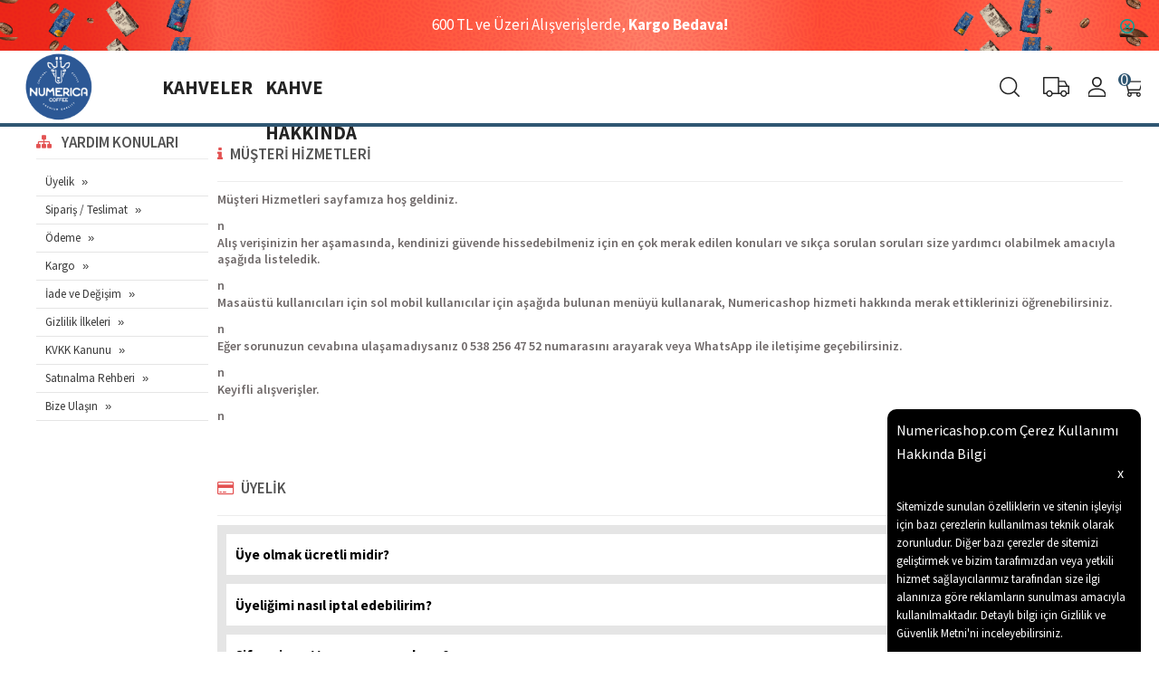

--- FILE ---
content_type: text/html; charset=UTF-8
request_url: https://www.numericashop.com/musteri-hizmetleri
body_size: 15762
content:
<!doctype html>
<html lang="tr-TR" >
<head>
<meta charset="utf-8">
<title>Müşteri Hizmetleri</title>
<meta name="description" content="Müşteri Hizmetleri Sayfası" />
<meta name="copyright" content="T-Soft E-Ticaret Sistemleri" />
<meta name="robots" content="index,follow" /><link rel="canonical" href="https://www.numericashop.com/musteri-hizmetleri" />
            <script type="text/javascript">
                try {
                    var PAGE_TYPE = 'other';
                    var MEMBER_INFO = {"ID":0,"CODE":"","FIRST_NAME":"","BIRTH_DATE":"","GENDER":"","LAST_NAME":"","MAIL":"","MAIL_HASH":"","PHONE":"","PHONE_HASH":"","PHONE_HASH_SHA":"","GROUP":0,"TRANSACTION_COUNT":0,"REPRESENTATIVE":"","KVKK":-1,"COUNTRY":"TR","E_COUNTRY":""};
                    var IS_VENDOR = 0;
                    var MOBILE_ACTIVE = false;
                    var SEPET_MIKTAR = '0';
                    var SEPET_TOPLAM = '0,00';
                    var SESS_ID = '289878aaa3c8279686c3ca1cf65299e1';
                    var LANGUAGE = 'tr';
                    var CURRENCY = 'TL'; 
                    var SEP_DEC = ',';    
                    var SEP_THO = '.';
                    var SERVICE_INFO = null;
                    var CART_CSRF_TOKEN = 'e65314f3eaee77603999e0ac415ea519b634795b48dd2337bea3e10aba98c665';
                    var CSRF_TOKEN = 'ln891oT1/jz/oa5mKiaMvQtAgSSNl3JU8pIBgKiAJtM=';
                    var KVKK_REQUIRED = 1;
                }
                catch(err) { }
                
                const DYNAMIC_LOADING_SHOW_BUTTON = 0;

            </script>
            
<link rel="preload" as="font" href="https://www.numericashop.com/theme/v4-markatatlar/sub_theme/genel/firat/v4/font/font/tsoft.woff?91661963" type="font/woff" crossorigin="anonymous">
<link rel="stylesheet" property="stylesheet" type="text/css" href="/theme/standart/css/opensans.css" />
<link rel="stylesheet" property="stylesheet" type="text/css" href="https://www.numericashop.com/theme/v4-markatatlar/sub_theme/genel/firat/user_markatatlar/standart.css?v=1765881056" />
<link rel="stylesheet" property="stylesheet" type="text/css" href="https://www.numericashop.com/theme/v4-markatatlar/sub_theme/genel/firat/user_markatatlar/default.css?v=1765881056" />
<link rel="stylesheet" property="stylesheet" type="text/css" href="https://www.numericashop.com/theme/v4-markatatlar/sub_theme/genel/firat/user_markatatlar/popup.css?v=1765881056" />
<link rel="stylesheet" property="stylesheet" type="text/css" href="https://www.numericashop.com/theme/v4-markatatlar/sub_theme/genel/firat/user_markatatlar/yorum.css?v=1765881056" />
<link rel="stylesheet" property="stylesheet" type="text/css" href="https://www.numericashop.com/theme/v4-markatatlar/sub_theme/form/firat/user_markatatlar/form.css?v=1765881056" />
<link rel="stylesheet" property="stylesheet" type="text/css" href="https://www.numericashop.com/theme/v4-markatatlar/sub_theme/ust/firat/user_user_kaan_yedek/ust.css?v=1765881056" />
<link rel="stylesheet" property="stylesheet" type="text/css" href="https://www.numericashop.com/theme/v4-markatatlar/sub_theme/buton/firat/user_markatatlarbuton/buton.css?v=1765881056" />
<link rel="stylesheet" property="stylesheet" type="text/css" href="https://www.numericashop.com/theme/v4-markatatlar/sub_theme/blok/firat/v4/blok.css?v=1765881056" />
<link rel="stylesheet" property="stylesheet" type="text/css" href="https://www.numericashop.com/theme/v4-markatatlar/sub_theme/vitrin/firat/user_a/vitrin.css?v=1765881056" />
<link rel="stylesheet" property="stylesheet" type="text/css" href="https://www.numericashop.com/theme/v4-markatatlar/sub_theme/alt/firat/user_markatatlaralt/alt.css?v=1765881056" />
<link rel="stylesheet" property="stylesheet" type="text/css" href="https://www.numericashop.com/theme/v4-markatatlar/sub_theme/interaktif_vitrin/firat/user_interaktifbannerkopya/interaktif_vitrin.css?v=1765881056" />
<link rel="stylesheet" property="stylesheet" type="text/css" href="https://www.numericashop.com/theme/v4-markatatlar/sub_theme/genel/firat/user_markatatlar/datepicker.css?v=1765881056" />
<script type="text/javascript" src="/srv/compressed/load/js/js1765881056.js"></script>
<script src="/js/tsoftapps/v4/header.js?v=1765881056"></script>
<script type="text/javascript" src="/js/webpush/app.js?1765881056"></script>
<link rel="shortcut icon" href="//www.numericashop.com/Data/EditorFiles/markatatlar/icons/fav.png" />
<link rel="icon" type="image/gif" href="//www.numericashop.com/Data/EditorFiles/markatatlar/icons/fav.png" />
<link rel="search" href="/xml/opensearchdescription.php" type="application/opensearchdescription+xml" title="Numerica Coffee | Original Coffee & Premium Quality" />
<!-- if responsive lisans aktif ise -->
<meta name="viewport" content="width=device-width, initial-scale=1.0, maximum-scale=1.0, user-scalable=no">
<style type="text/css">
.image-wrapper {
padding-bottom: 100%
}
</style>
<meta name="google-site-verification" content="48f5DIMiA0suLow7PkzmDZn_-sHnkHMoQL3eoyYxtQc" /><!-- Yandex.Metrika counter -->
<script type="text/javascript" >
(function(m,e,t,r,i,k,a){m[i]=m[i]||function(){(m[i].a=m[i].a||[]).push(arguments)};
m[i].l=1*new Date();k=e.createElement(t),a=e.getElementsByTagName(t)[0],k.async=1,k.src=r,a.parentNode.insertBefore(k,a)})
(window, document, "script", "https://mc.yandex.ru/metrika/tag.js", "ym");
ym(66633679, "init", {
clickmap:true,
trackLinks:true,
accurateTrackBounce:true,
ecommerce:"e-ticaret için"
});
</script>
<noscript><div><img src="https://mc.yandex.ru/watch/66633679" style="position:absolute; left:-9999px;" alt="" /></div></noscript>
<!-- /Yandex.Metrika counter --><!-- Global site tag (gtag.js) - Google Ads: 406631415 -->
<script async src="https://www.googletagmanager.com/gtag/js?id=AW-406631415"></script>
<script>
window.dataLayer = window.dataLayer || [];
function gtag(){dataLayer.push(arguments);}
gtag('js', new Date());
gtag('config', 'AW-406631415');
</script>
<!-- Global site tag (gtag.js) - Google Analytics -->
<script async src="https://www.googletagmanager.com/gtag/js?id=UA-175983742-1"></script>
<script>
window.dataLayer = window.dataLayer || [];
function gtag(){dataLayer.push(arguments);}
gtag('js', new Date());
gtag('config', 'UA-175983742-1');
</script>
<meta name="facebook-domain-verification" content="grh9939a1hc24zmlt8him9880qgv69" /><script>var PopinWidget = { raw : '[{"data":{"page":"http://afm.1ticaret.com/indirimli-urunler?ps=2","content":" <span id=\\\"t-popin-close\\\" onclick=\\\"PopinSetter.hide();\\\">x</span> <span id=\\\"t-popin-wrapper\\\"> <span id=\\\"t-popin-content\\\" style=\\\"height: 150px; display: block;\\\"> <span id=\\\"t-popin-title\\\" style=\\\"color:#ff8c38;font-size:35px;\\\">SEZON İNDİRİMİ</span> <span id=\\\"t-popin-subtitle\\\" style=\\\"color:#888888;font-size:23px;\\\">Size Özel İndirim!</span> <span id=\\\"t-popin-description\\\" style=\\\"color:#ffffff;font-size:14px;\\\">Sitemizden çıkmadan önce, size özel fırsatlara göz atmak ister misiniz?</span> </span> <span id=\\\"t-popin-buttons\\\" style=\\\"display: block;\\\"> <a href=\\\"#\\\" id=\\\"t-popin-button\\\" style=\\\"line-height:35px;background-color:#6dc54e;font-size:15px;color:#ffffff;border-radius:4px;\\\">Fırsatları Gör</a> </span> <a id=\\\"t-popin-image-link\\\" href=\\\"\\\" style=\\\"display: none;\\\"><img id=\\\"t-popin-img\\\"></a> </span> ","delay":3000,"baseStyle":"background-color:#ff8c38;width:400px;border-radius:5px;font-family:'Roboto', sans-serif;"}}]' , data : []}; PopinWidget.data = JSON.parse(PopinWidget.raw);</script><link rel="stylesheet" type="text/css" href="https://fonts.googleapis.com/css?family=Roboto&amp;subset=latin-ext"/><span id='t-popin-container' style='width:400px;background-color:#3c3c3c;border-radius:3px;'>
<span id='t-popin-close'>x</span>
<span id='t-popin-wrapper'>
<span id='t-popin-content' style='height:150px;'>
<span id='t-popin-title' style='font-size:35px;color:#ff8c38;'>Pop-in Başlık</span>
<span id='t-popin-subtitle' style='font-size:23px;color:#888888;'>Pop-in Alt Başlık</span>
<span id='t-popin-description' style='font-size:14px;color:#ffffff;'>Sitemizden çıkmadan önce size özel fırsatlara göz atmak ister misiniz?</span>
</span>
<span id='t-popin-buttons'>
<a href='#' id='t-popin-button' style='line-height:35px;font-size:15px;color:#ffffff;background-color:#6dc54e;border-radius:3px;'>Fırsatları Gör</a>
</span>
</span>
</span>
<style type='text/css'> body.t-popin-active{overflow:hidden}#t-popin-container{position:fixed;right:50px;bottom:-100%;text-align:center;box-shadow:0 0 10px 0 rgba(40,40,40,.3);overflow:hidden;margin-right:auto;margin-left:auto;-webkit-transition-timing-function:cubic-bezier(0.200,0.020,0.200,1.000);-moz-transition-timing-function:cubic-bezier(0.200,0.020,0.200,1.000);-ms-transition-timing-function:cubic-bezier(0.200,0.020,0.200,1.000);-o-transition-timing-function:cubic-bezier(0.200,0.020,0.200,1.000);transition-timing-function:cubic-bezier(0.200,0.020,0.200,1.000);-webkit-transition-duration:.5s;-moz-transition-duration:.5s;-ms-transition-duration:.5s;-o-transition-duration:.5s;transition-duration:.5s;z-index:999}#t-popin-container.visible{bottom:0}#t-popin-close{position:absolute;top:10px;right:10px;width:20px;height:20px;line-height:18px;color:#fff;text-align:center;font-weight:700;background-color:#000;border-radius:10px;cursor:pointer}#t-popin-wrapper{float:left;width:100%}#t-popin-image-link,#t-popin-img{float:left;width:100%}#t-popin-content{float:left;width:100%;line-height:1.4;padding-top:10px;padding-bottom:10px}#t-popin-title,#t-popin-description{float:left;width:100%;box-sizing:border-box;padding:10px}#t-popin-title{font-weight:600}#t-popin-buttons{float:left;width:100%;padding-right:10px;padding-bottom:20px;padding-left:10px;box-sizing:border-box}#t-popin-button{display:table;min-width:100px;font-weight:600;padding-right:15px;padding-left:15px;-webkit-transition-timing-function:cubic-bezier(0.200,0.020,0.200,1.000);-moz-transition-timing-function:cubic-bezier(0.200,0.020,0.200,1.000);-ms-transition-timing-function:cubic-bezier(0.200,0.020,0.200,1.000);-o-transition-timing-function:cubic-bezier(0.200,0.020,0.200,1.000);transition-timing-function:cubic-bezier(0.200,0.020,0.200,1.000);-webkit-transition-duration:.5s;-moz-transition-duration:.5s;-ms-transition-duration:.5s;-o-transition-duration:.5s;transition-duration:.5s;margin:5px auto}#t-popin-button:hover{box-shadow:inset 0 0 0 30px rgba(0,0,0,.3)} @media all and (max-width: 768px) { #t-popin-container { max-width: calc(100% - 100px); }}</style>
<script type='text/javascript'>
PopinWidget['outer'] = $('#t-popin-container');
PopinWidget['virtual'] = [];
var Popin = function(){
this.data = {
page: '',
content: 'title',
delay: 3000,
baseStyle : 'width:400px;background-color:#3c3c3c;border-radius:3px;'
}
}
var PopinSetter = {
create: function(){
if(PopinWidget.data.length < 10){
var instance = new Popin();
instance.data.page = $('#popin-page-link').val();
instance.data.content = $('#code-container').html();
instance.data.delay = parseInt($('#popin-delay').val());
instance.data.baseStyle = $('#code-container #t-popin-container').attr('style');
PopinWidget.data.push(instance);
}
else{
Message.debug('Açılır pencere sayısı üst limite ulaşmıştır.', 300);
}
},
set: function(instance){
PopinWidget.outer.html(instance.content);
PopinWidget.outer.attr('style',instance.baseStyle);
setTimeout(function(){
PopinSetter.show();
}, instance.delay);
},
show: function(){
PopinWidget.outer.addClass('visible');
},
hide: function(){
PopinWidget.outer.removeClass('visible');
}
}
$(document).ready(function(){
$.each(PopinWidget.data, function(i, e){
if(e.data.page == location.pathname){
console.log('OK');PopinSetter.set(e.data);
}
});
});
</script>
<script type="text/javascript">
var GA4ID = '{{GA4_TRACKING_ID}}';
if(GA4ID !== '' && GA4ID !== '{{' + 'GA4_TRACKING_ID' + '}}'){
$.getScript("https://www.googletagmanager.com/gtag/js?id={{GA4_TRACKING_ID}}");
}else{
$.getScript("https://www.googletagmanager.com/gtag/js?id=UA-175983742-1");
}
</script>
<!-- Google Tag Manager -->
<script>(function(w,d,s,l,i){w[l]=w[l]||[];w[l].push({'gtm.start':new Date().getTime(),event:'gtm.js'});
var f=d.getElementsByTagName(s)[0],j=d.createElement(s),dl=l!='dataLayer'?'&l='+l:'';
j.async=true;
j.src='https://www.googletagmanager.com/gtm.js?id='+i+dl;
f.parentNode.insertBefore(j,f);
})(window,document,'script','dataLayer','NDPWPNG');</script>
<!-- End Google Tag Manager -->
<script type="text/javascript">
function detectmobWP() {
if( navigator.userAgent.match(/Android/i)
|| navigator.userAgent.match(/webOS/i)
|| navigator.userAgent.match(/iPhone/i)
|| navigator.userAgent.match(/iPad/i)
|| navigator.userAgent.match(/iPod/i)
|| navigator.userAgent.match(/BlackBerry/i)
|| navigator.userAgent.match(/Windows Phone/i)
){
return true;
} else {
return false;
}
}
$(document).ready(function(){
// LANGUAGE SETTINGS
var language_content = JSON.parse('{"phone_number":{"tr":"905"},"static_message":{"tr":"Merhaba"},"banner_title":{"tr":"Whatsapp Destek Hattı"},"banner_message":{"tr":"İletişime geçmek için hemen tıklayınız"},"button_text":{"tr":"Tıklayınız"}}');
var current_lang = window.LANGUAGE;
var phone_number = '+90 532 552 28 27';
if(typeof language_content.phone_number[current_lang] != 'undefined' && language_content.phone_number[current_lang] != ""){
phone_number = language_content.phone_number[current_lang];
}
var url = "https://api.whatsapp.com/send?phone="+phone_number+"&text=";
var banner_title = 'Bize Ulaşın';
if(typeof language_content.banner_title[current_lang] != 'undefined' && language_content.banner_title[current_lang] != ""){
banner_title = language_content.banner_title[current_lang];
}
$('#professional-whatsapp-passive.wp-app').html(banner_title);
var banner_message = 'İletişime geçmek için hemen tıklayınız';
if(typeof language_content.banner_message[current_lang] != 'undefined' && language_content.banner_message[current_lang] != ""){
banner_message = language_content.banner_message[current_lang];
}
$('#whatsapp-text.wp-app').html(banner_message);
var static_message = 'Merhaba';
if(typeof language_content.static_message[current_lang] != 'undefined' && language_content.static_message[current_lang] != ""){
static_message = language_content.static_message[current_lang];
}
url += static_message;
$("#whatsapp-link.wp-app").attr("href", url);
var button_text = 'Tıklayınız';
if(typeof language_content.button_text[current_lang] != 'undefined' && language_content.button_text[current_lang] != ""){
button_text = language_content.button_text[current_lang];
}
$('#whatsapp-link.wp-app').html(button_text);
// LANGUAGE SETTINGS END
if (detectmobWP() == false) {
$('#whatsapp-link').attr('href', $('#whatsapp-link').attr('href').replace('api', 'web'));
}
$('#professional-whatsapp-passive').show();
$('#professional-whatsapp-active').hide();
$('#professional-whatsapp-passive').on('click', function () {
$('#professional-whatsapp-active').show();
$('#whatsapp-wrap').addClass('active');
});
$('#whatsapp-close').on('click', function () {
$('#professional-whatsapp-passive').show();
$('#professional-whatsapp-active').hide();
$('#whatsapp-wrap').removeClass('active');
});
if (PAGE_TYPE === 'product') {
var str = $('#whatsapp-link').attr('href');
str = str.substr(0, str.indexOf('text=') + 5);
$('#whatsapp-link').attr('href', str + location.href);
}
});
</script>
<style type="text/css">
#whatsapp-wrap{
position:fixed;
top:calc(50% - 200px);
right:0;
overflow:visible;
z-index:10000;
}
#professional-whatsapp-passive{
position:absolute;
top:0;
right:0;
width:195px;
height:70px;
line-height:70px;
font-size:17px;
color:#fff;
padding-right:15px;
padding-left:80px;
background:#30ba45;
box-shadow:5px 5px 0px 0 rgba(0,0,0,.2);
-webkit-transition-duration:.5s;
-ms-transition-duration:.5s;
transition-duration:.5s;
-webkit-transform-origin: right bottom;
-ms-transform-origin: right bottom;
transform-origin: right bottom;
-webkit-transform: rotate(-90deg);
-ms-transform: rotate(-90deg);
transform: rotate(-90deg);
cursor:pointer;
direction:ltr;
z-index:33;
}
#professional-whatsapp-passive:before{
content:'';
position:absolute;
top:0;
left:0;
width:70px;
height:70px;
background:url('/Diger/Apps/Assets/Whatsapp/wp-passive.png') no-repeat 17px center;
-webkit-transform:rotate(90deg);
-ms-transform:rotate(90deg);
transform:rotate(90deg);
}
#whatsapp-wrap.active #professional-whatsapp-passive{
right:-290px;
}
#professional-whatsapp-active{
display: none;
position:absolute;
top:65px;
right:0px;
width:250px;
height:290px;
text-align:center;
background:#30ba45;
box-shadow:5px 5px 0px 0 rgba(0,0,0,.2);
}
#whatsapp-wrap.active #professional-whatsapp-active{
right:0;
}
#whatsapp-close{
float:left;
width:100%;
padding:10px 15px;
box-sizing:border-box;
color:#fff;
text-align:left;
cursor:pointer;
}
#whatsapp-text{
float: left;
width: 100%;
font-size: 21px;
color: #fff;
text-transform: capitalize;
padding-top:80px;
background:url('/Diger/Apps/Assets/Whatsapp/wp-text.png') no-repeat center 0;
margin:20px 0 30px;
}
#whatsapp-link{
display:inline-block;
width:150px;
line-height:35px;
font-size: 21px;
color: #fff;
border:2px solid #fff;
border-radius:2px;
}
@media screen and (max-width: 769px){
#whatsapp-wrap{
top:calc(50% - 150px);
}
#professional-whatsapp-passive {
width: 0;
height: 40px;
line-height: 40px;
padding-right: 0;
padding-left: 40px;
overflow: hidden;
}
#professional-whatsapp-passive:before{
width:40px;
height:40px;
background-size:50%;
background-position:10px center;
}
#professional-whatsapp-active{
top:40px;
height:250px;
}
#whatsapp-text{
line-height:22px;
font-size:18px;
padding-top:70px;
margin:10px 0 20px;
}
}
</style>
<span id='whatsapp-wrap'>
<span class="ease wp-app" id='professional-whatsapp-passive'></span>
<span class="ease wp-app" id='professional-whatsapp-active'>
<span id='whatsapp-close'>x</span>
<span id='whatsapp-text' class="wp-app"></span>
<a target='_blank' href="" id="whatsapp-link" class="wp-app"></a>
</span>
</span><meta name="google-site-verification" content="48f5DIMiA0suLow7PkzmDZn_-sHnkHMoQL3eoyYxtQc" />
<script>
var RATE = {"USD_TO_TL":43.3939,"EUR_TO_TL":51.544};
var DECIMAL_LENGTH = 2;
var showHeaderCart = true;
var showAdd2CartPopup = true;
var PAGE_LINK = { OFFER : '' , OFFER_CONFIRMATION : '', CART : 'markatatlar-sepet-sayfasi', ORDER : 'order' };
var PRODUCT_DATA = [] , CATEGORY_DATA = {} , BRAND_DATA = {};
var ENDPOINT_PREFIX = '';
</script>
</head>
<body>
<input type="hidden" id="cookie-law" value="1" />
<div id="cookiePopin">
<div class="box col-12 fw600">
<span id="cookieTitle" class="fl">sadsad</span>
<span id="cookieClose" class="fr">x</span>
</div>
<div id="cookieDescription" class="box col-12 p-top">asdasd</div>
</div>
<style type="text/css">
#cookiePopin {
position: fixed;
bottom: 0;
right: 20px;
width: 280px;
background-color: #000;
border-radius: 10px 10px 0 0;
overflow: hidden;
display: none;
z-index: 9999;
}
#cookieTitle {
line-height: 26px;
color: #fff;
font-size: 16px;
}
#cookieClose {
width: 26px;
height: 26px;
color: #fff;
font-size: 16px;
text-align: center;
cursor: pointer;
}
#cookieDescription {
line-height: 20px;
color: #fff;
font-size: 13px;
}
#cookieDescription a {
color: #428bca;
}
</style>
<script type="text/javascript">
CookieBar.titleDom = '#cookieTitle';
CookieBar.bodyDom = '#cookieDescription';
CookieBar.load(function (r) {
$('#cookiePopin').fadeIn();
setTimeout(function () {
$('#cookiePopin').fadeOut();
}, 10000);
$('#cookieClose').on('click', function () {
$('#cookiePopin').fadeOut();
});
});
</script>
<script>
function accept() {
setCookie('webpush', 1, 15);
var width = 640;
var height = 350;
var left = (screen.width / 2) - (width / 2);
var top = (screen.height / 2) - (height / 2);
new TsoftWebPush();
$(".tsoft-push--in-notification").remove();
}
function reject() {
$(".bildirimIzin").hide();
setCookie('webpush', 1, 2);
}
$(function () {
var webpush = typeof getCookie('webpush') === 'undefined' ? '0' : getCookie('webpush');
var isSafari = !!navigator.userAgent.match(/Version\/[\d\.]+.*Safari/);
if (isSafari === false && webpush !== "1" && ("Notification" in window)) {
setTimeout(function () {
$(".bildirimIzin").show();
}, 1000);
}
});
</script>
<div class="tsoft-push--in-notification bildirimIzin" style="top: 0px; display:none;">
<div class="tsoft-push--in-notification-inner-container">
<div class="tsoft-push--in-notification-logo"><img alt="" src="http://www.markatatlar.com/Data/EditorFiles/markatatlar-yeni-logo.jpg"/></div>
<div class="tsoft-push--in-notification-text-container">
<div class="tsoft-push--in-notification-title">Masaüstü Bildirimlerine Ekleyin.</div>
<div class="tsoft-push--in-notification-description">Özel fırsatlardan ve güncel kampanyalardan haberiniz olsun ister misiniz? </div>
</div>
<div style="clear: both;">
<div class="tsoft-push--in-notification-button-container">
<a target="_blank" onclick="reject();" class="tsoft-push--in-notification-button tsoft-push--in-disallow-button">Daha Sonra</a>
<a target="_blank" onclick="accept();" class="tsoft-push--in-notification-button tsoft-push--in-allow-button">Evet</a>
</div>
<div style="clear: both;"></div>
</div>
</div>
</div>
<div id="mainWrapper" class="fl"><script type="text/javascript">
    $(document).ready(function () {
        var leftCol = true;
        var rightCol = true;
        var leftContent = $('#leftColumn').html().trim();
        var rightContent = $('#rightColumn').html().trim();
        var contentWrap = $('.contentWrapper');
        var content = $('#mainColumn');
        if (leftContent == '') {
            leftCol = false;
            $('#leftColumn').remove();
        }
        if (rightContent == '') {
            rightCol = false;
            $('#rightColumn').remove();
        }
        if (leftCol && rightCol) {
            contentWrap.attr('id', 'threeCol');
            content.addClass('col-8 col-md-6 col-sm-12');
        }
        else if (leftCol || rightCol) {
            contentWrap.attr('id', 'twoCol');
            content.addClass('col-10 col-md-9 col-sm-12');
        }
        else {
            contentWrap.attr('id', 'oneCol');
            content.addClass('col-12');
        }
    });
</script>
<div id="skeletonWrap" class="fl">
    <div id="skeleton" class="fl col-12">
        <header class="col col-12">
            <div id="header" class="row">
                <!-- Android app uyarı -->
<link href="https://fonts.googleapis.com/css2?family=Source+Sans+Pro:ital,wght@0,200;0,300;0,400;0,600;0,700;0,900;1,200;1,300;1,400;1,600;1,700;1,900&display=swap" rel="stylesheet">
<!-- Android app uyarı -->
<div id="pageOverlay" class="col-12 animate"></div>
<div id="mobileMenu" class="col pb forMobile">
<div id="closeMobileMenu" class="fl col-12 text-upper">
<div class="row mb blockLightBg">
<div class="btn col-12 text-description text-semibold passive">
<span class="text-description icon-menu">Menüyü Kapat</span>
<i class="pos-a pos-top pos-right icon-cancel icon-square icon-large icon-custom-pink icon-push-right icon-pull-right icon-no-radius"></i>
</div>
</div>
</div>
<div id="mobileMenuMain" class="col col-12">
<div class="col col-12 pb">
<div class="row">
<div id="mobileSearch" class="fl col-12 pt"></div>
</div>
</div>
<div class="fl col-12 text-title text-semibold text-upper pb d-flex">
<i class="icon-sitemap text-custom-pink"></i>
Kategoriler
</div>
<ul class="fl col-12 line-top">
<li class="fl col-12 line-bottom">
<a href="/" title="Anasayfa" class="col col-12 text-upper">Anasayfa</a>
</li>
<li class="fl col-12 line-bottom">
<span class="col col-12 ease text-upper toggle">
KAHVELER
<span class="fr">
<i class="icon-arrow-simple-down icon-no-space"></i>
<i class="icon-arrow-simple-up icon-no-space d-none"></i>
</span>
</span>
<ul class="box col-12 line-top">
<li class="fl col-12">
<a href="/yoresel-kahve-cesitleri" title="YÖRESEL KAHVELER" class="col col-12 icon-custom icon-pull-right icon-push-right" data-before="»">YÖRESEL KAHVELER</a>
</li>
<li class="fl col-12">
<a href="/turk-kahveleri" title="TÜRK KAHVESİ" class="col col-12 icon-custom icon-pull-right icon-push-right" data-before="»">TÜRK KAHVESİ</a>
</li>
<li class="fl col-12">
<a href="/espresso-blend-kahve-cesitleri" title="ESPRESSO KAHVELER" class="col col-12 icon-custom icon-pull-right icon-push-right" data-before="»">ESPRESSO KAHVELER</a>
</li>
<li class="fl col-12">
<a href="/filtre-kahveler" title="FİLTRE KAHVELER" class="col col-12 icon-custom icon-pull-right icon-push-right" data-before="»">FİLTRE KAHVELER</a>
</li>
<li class="fl col-12">
<a href="/kahveler" class="col col-12">Tümünü Gör »</a>
</li>
</ul>
</li>
<li class="fl col-12 line-bottom">
<a href="/blog" title="KAHVE HAKKINDA" class="col col-12 text-upper">KAHVE HAKKINDA</a>
</li>
</ul>
</div>
<div class="col col-12 pb" id="mobileOptions">
<div class="fl col-12 mt text-semibold blockLightBg">
<div id="basketMobile" class="col col-12">
<div class="fl col-5">
<a href="/markatatlar-sepet-sayfasi" class="fl col-12" id="mobileBasketBtn">
<i class="icon-cart text-custom-pink"></i>
Sepet (
<span class="cart-soft-count">0</span>
<span>)</span>
</a>
</div>
<div class="fl col-1">
<a href="/markatatlar-sepet-sayfasi" class="fl col-12">:</a>
</div>
<div class="col col-6 p-right">
<a href="/markatatlar-sepet-sayfasi" class="fl col-12">
<span class="cart-soft-price">0,00</span> TL
</a>
</div>
</div>
</div>
</div>
<div class="col col-12 p-left">
<div class="col col-6 p-right">
<a id="loginMobile" href="/uye-girisi-sayfasi" class="btn btn-medium btn-custom-pink col-12 text-center icon-member-default">Üye Girişi</a>
</div>
<div class="col col-6 p-right">
<a id="regisMobile" href="/index.php?B=YeniUye" class="btn btn-medium btn-custom-gray col-12 text-center icon-plus">Üye Ol</a>
</div>
</div>
</div>
<span id="backToTop">
<i class="fl lightBg text-center icon-arrow-simple-up icon-no-space d-flex"></i>
</span>
<div class="fl col-12 pos-r header-wrapper">
<div class="fl col-12" id="header-wrap">
<div class="fl col-12 whiteBg">
<div class="fr col col-12 ease forDesktop" id="headerTop">
<div class="inner">
600 TL ve Üzeri Alışverişlerde,<strong> Kargo Bedava!</strong>
<span class="closesBtn"></span>
</div>
</div>
<div class="col col-12" id="headerMain">
<div class="fl col-12 d-flex">
<div class="box col-sm-1 col-xs-4 forMobile">
<span class="icon-menu icon-no-space icon-push-left text-custom-pink" id="menuBtn"></span>
</div>
<div id="logo" class="col col-2 col-md-2 col-sm-4 col-xs-4 ease">
<a href="/">
<p><img src="/Data/EditorFiles/Logo/numerica-new-logo.png" alt="numerica-new-logo.png (10 KB)" width="150" height="135" /></p>
</a>
</div>
<div id="hmLinksMobile" class="pos-r fr col-sm-7 col-xs-4 forMobile">
<div class="fr">
<a href="/markatatlar-sepet-sayfasi" class="col text-upper d-flex basketLink">
<i class="icon-cart text-custom-pink"></i>
<span class="dn-xs">Sepet</span>
<span class="fr col p-right">
<span class="fr btn-black btn-round passive text-center cart-soft-count">0</span>
</span>
</a>
</div>
<div id="hmAccountLinkWrap" class="pos-r fr drop-down hover">
<a data-width="500" data-url="/srv/service/customer/login-form" href="#" class="col col-12 drop-down-title text-upper d-flex popupWin">
<i class="icon-member-default text-custom-pink"></i>
<span class="dn-xs">Üye Girişi</span>
</a>
</div>
</div>
<div class="fl col-10 col-md-10 d-flex forDesktop">
<nav class="fl col-12" id="mainMenu">
<ul class="fl col-4 menu">
<li class="fl drop-down hover overlay-wrap parentLink">
<span class="fl d-flex drop-down-title">
<a class="fl" lang="tr" href="/kahveler" title="KAHVELER">KAHVELER</a>
</span>
<div class="pos-a pos-top pos-left pos-right box whiteBg box-border b-top subMenu top">
<div class="box col-8 dynamicMenu">
<ul class="fl col-12">
<li class="fl col-3">
<div class="box col-3 catImgWrapper">
<a href="/yoresel-kahve-cesitleri" title="YÖRESEL KAHVELER" class="fl col-12"><img src="/Data/Kategori/30.jpg" alt="YÖRESEL KAHVELER"/></a>
</div>
<div class="box col-12 p-left link-wrap">
<a href="/yoresel-kahve-cesitleri" title="YÖRESEL KAHVELER" class="fl col-12">YÖRESEL KAHVELER</a>
</div>
</li>
<li class="fl col-3">
<div class="box col-3 catImgWrapper">
<a href="/turk-kahveleri" title="TÜRK KAHVESİ" class="fl col-12"><img src="/Data/Kategori/17.jpg" alt="TÜRK KAHVESİ"/></a>
</div>
<div class="box col-12 p-left link-wrap">
<a href="/turk-kahveleri" title="TÜRK KAHVESİ" class="fl col-12">TÜRK KAHVESİ</a>
</div>
</li>
<li class="fl col-3">
<div class="box col-3 catImgWrapper">
<a href="/espresso-blend-kahve-cesitleri" title="ESPRESSO KAHVELER" class="fl col-12"><img src="/Data/Kategori/31.jpg" alt="ESPRESSO KAHVELER"/></a>
</div>
<div class="box col-12 p-left link-wrap">
<a href="/espresso-blend-kahve-cesitleri" title="ESPRESSO KAHVELER" class="fl col-12">ESPRESSO KAHVELER</a>
</div>
</li>
<li class="fl col-3">
<div class="box col-3 catImgWrapper">
<a href="/filtre-kahveler" title="FİLTRE KAHVELER" class="fl col-12"><img src="/Data/Kategori/33.jpg" alt="FİLTRE KAHVELER"/></a>
</div>
<div class="box col-12 p-left link-wrap">
<a href="/filtre-kahveler" title="FİLTRE KAHVELER" class="fl col-12">FİLTRE KAHVELER</a>
</div>
</li>
</ul>
</div>
<div class="box col-4 catImgWrapper">
<img src="/Data/Kategori/8.png" alt="KAHVELER"/>
</div>
</div>
</li>
<li class="fl">
<span class="fl d-flex drop-down-title">
<a class="fl" lang="tr" href="/blog" title="KAHVE HAKKINDA">KAHVE HAKKINDA</a>
</span>
</li>
</ul>
<ul class="inner menu forMobile" id="slideMenu">
<li class="ease">
<a href="/kahveler" title="KAHVELER">KAHVELER</a>
</li>
<li class="ease">
<a href="/blog" title="KAHVE HAKKINDA">KAHVE HAKKINDA</a>
</li>
</ul>
</nav>
</div>
<div class="pos-r fl col-4 forDesktop">
<div class="pos-r fr col-3">
<div class="col col-6" id="top-login">
<a data-width="500" data-url="/srv/service/customer/login-form" href="#" class="fl col-12 text-center authorLink popupWin"></a>
</div>
<div class="col col-6" id="top-cart">
<a href="/markatatlar-sepet-sayfasi" class="fl basketLink" id="cart-soft-count">
<span class="passive cart-soft-count">0</span>
</a>
</div>
</div>
<div class="col fr col-2" id="top-cargo">
<a href="/siparis-takip" class="fl">
</a>
</div>
<div id="search" class="fr pos-r col-6 col-md-1 col-sm-12">
<form id="FormAra" name="FormAra" class="box-border ease" action="/arama" method="get" data-before="Ara">
<input id="live-search" autocomplete="off" class="col withPlace ease" name="q" type="text" placeholder="Aradığınız ürünün adını yazınız." content="text/html; charset=UTF-8" />
<button type="submit" value="Ara" class="fr icon-search icon-no-space text-custom-pink ease" id="search-btn"></button>
<div class="pos-a col-12 whiteBg box-border" id="live-search-box" data-callback="searchCallback" style="visibility:hidden;">
<div class="box col-12 p-top">
<ul class="box col-12 p-bottom" ng-if="products.length > 0">
<li class="col col-12 text-title text-bold text-upper line-bottom mb">
<span class="row">
<i class="icon-cube"></i>
Ürünler
</span>
</li>
<li class="col col-12" ng-repeat="product in products">
<a class="col col-12 text-description mb" ng-href="{{product.url}}">{{product.title}}</a>
</li>
</ul>
<ul class="box col-12 p-bottom" ng-if="categories.length > 0">
<li class="col col-12 text-title text-bold text-upper line-bottom mb">
<span class="row">
<i class="icon-sitemap"></i>
Kategoriler
</span>
</li>
<li class="col col-12" ng-repeat="category in categories">
<a class="col col-12 text-description mb" ng-href="{{category.url}}">{{category.title}}</a>
</li>
</ul>
<ul class="box col-12 p-bottom" ng-if="brands.length > 0">
<li class="col col-12 text-title text-bold text-upper line-bottom mb">
<span class="row">
<i class="icon-building"></i>
Markalar
</span>
</li>
<li class="col col-12" ng-repeat="brand in brands">
<a class="col col-12 text-description mb" ng-href="{{brand.url}}">{{brand.title}}</a>
</li>
</ul>
<span class="box col-12 p-bottom" ng-if="brands.length==0 && categories.length<1 && products.length<1">
Herhangi bir sonuç bulunamadı.
</span>
</div>
</div>
<script type="text/javascript">
var interval;
var keyHistory;
$(document).on('keydown', '#live-search', function (e) {
clearInterval(interval);
});
$(document).on('keyup', '#live-search', function (e) {
if (!/Android|webOS|iPhone|iPad|iPod|BlackBerry/i.test(navigator.userAgent) && $(window).width() > 768) {
if ($('#live-search').val() == '') {
$('#live-search-box').css({
'visibility': 'hidden'
});
} else {
interval = setInterval(function () {
if ($('#live-search').val() != keyHistory) {
$('#live-search-box').attr('data-url', '/srv/service/product/searchAll/' + $('#live-search').val()).angularTemplate();
keyHistory = $('#live-search').val();
}
}, 1000);
}
}
});
function searchCallback(data) {
}
</script>
</form>
</div>
</div>
</div>
</div>
</div>
</div>
</div>
<script type="text/javascript" src="/theme/standart/js/blok-v4/personalization.js"></script>
<script type="text/javascript">
function popupCallback() {
}
function placeCaller(id) {
var wrapID = id || '';
if (wrapID != '') {
$('#' + wrapID).find('.withPlace').removeClass('withPlace');
flexPlace();
}
}
$(document).ready(function () {
if (/Android|webOS|iPhone|iPad|iPod|BlackBerry/i.test(navigator.userAgent)) {
if ($(window).width() < 769) {
$('#search').appendTo('#mobileSearch');
$('#live-search-box').remove();
var searchJs = document.createElement('script');
searchJs.type = "text/javascript";
searchJs.src = "/theme/standart/js/blok-v4/live-search.js";
document.head.appendChild(searchJs);
$('#FormAra').append('<div id="live-search-box"></div>');
}
if (/webOS|iPhone|iPad|iPod/i.test(navigator.userAgent)) {
$('option[disabled]').remove();
}
$('.parentLink > a, .parent > a').click(function (e) {
e.preventDefault();
$(this).next('ul').slideToggle();
});
var currentPage = location.pathname;
$('#slideMenu a[href="' + currentPage + '"]').parent().addClass('current');
} else {
if (navigator.appVersion.indexOf('Trident') > -1 && navigator.appVersion.indexOf('Edge') == -1) {
$('.withPlace').removeClass('withPlace');
}
}
flexPlace();
if (/^.*?[\?\&]q=/ig.test(window.location.href)) {
var sWord = window.location.href.replace(/^.*?[\?\&]q=/ig, '');
sWord = sWord.replace(/\&.*?$/ig, '').replace(/\+/ig, ' ');
$('#live-search').val(decodeURIComponent(sWord));
}
var mobileAppCookie = getaCookie('MobileNotifyClose');
if (mobileAppCookie == null && !isSafari) {
$('.MobileAppNotify').fadeIn();
}
$('.MobileNotifyClose').click(function () {
setaCookie('MobileNotifyClose', 'Closed', 3);
$('.MobileAppNotify').fadeOut();
});
$('#FormAra').click(function () {
if (!$(this).hasClass('focus')) {
$(this).addClass('focus');
$(this).find('input[type="text"]').focus();
}
});
$('body').click(function (e) {
var elem = e.target.id;
if ($('#' + elem).parents('#search').length < 1) {
$('#FormAra').removeClass('focus');
$('#FormAra input[type="text"]').val('');
$('#live-search-box').empty().fadeOut();
}
});
$('body').keydown(function (e) {
if (e.keyCode == 27) {
$('#FormAra').removeClass('focus');
$('#FormAra input[type="text"]').val('');
$('#live-search-box').empty().fadeOut();
}
});
$('.language li').click(function () {
setLanguage($(this).attr('data-value'));
});
$('.currency li').click(function () {
setCurrency($(this).attr('data-value'));
});
$('.closesBtn').click(function(){
$('#headerTop').hide("slow");
});
});
function scrollShowCallback() {
if (!$('#header-wrap').hasClass('sticky')) {
$('#header-wrap').addClass('sticky');
$('#header-wrap').parent().css('padding-top', $('#header-wrap').innerHeight());
}
}
function scrollHideCallback() {
if ($('#header-wrap').hasClass('sticky')) {
$('#header-wrap').removeClass('sticky');
$('#header-wrap').parent().removeAttr('style');
}
}
function setaCookie(cname, cvalue, exdays) {
var d = new Date();
d.setTime(d.getTime() + (exdays * 24 * 60 * 60 * 1000));
var expires = "expires=" + d.toUTCString();
document.cookie = cname + "=" + cvalue + "; " + expires;
}
function getaCookie(name) {
var dc = document.cookie;
var prefix = name + "=";
var begin = dc.indexOf("; " + prefix);
if (begin == -1) {
begin = dc.indexOf(prefix);
if (begin != 0)
return null;
} else {
begin += 2;
var end = document.cookie.indexOf(";", begin);
if (end == -1) {
end = dc.length;
}
}
return unescape(dc.substring(begin + prefix.length, end));
}
</script>
            </div>
        </header>
        <div class="contentWrapper col col-12">
            <div id="content" class="row">
                <div class="inner">
                    <aside class="col col-2 col-md-3 col-sm-12 p-left" id="leftColumn">
                        <div class="col col-12">
<div class="row mb">
<div class="fl col-12 a-center pageTitle small-title b-bottom">
<i class="icon-sitemap text-custom-pink"></i>
Yardım Konuları
</div>
</div>
<div class="row mb">
<ul class="fl col-12">
<li class="fl col-12 line-bottom">
<a href="/uyelik" class="col col-12 text-title icon-custom icon-pull-right" data-after="»">Üyelik</a>
</li>
<li class="fl col-12 line-bottom">
<a href="/siparis-kargo" class="col col-12 text-title icon-custom icon-pull-right" data-after="»">Sipariş / Teslimat</a>
</li>
<li class="fl col-12 line-bottom">
<a href="/odeme" class="col col-12 text-title icon-custom icon-pull-right" data-after="»">Ödeme</a>
</li>
<li class="fl col-12 line-bottom">
<a href="/kargo" class="col col-12 text-title icon-custom icon-pull-right" data-after="»">Kargo</a>
</li>
<li class="fl col-12 line-bottom">
<a href="/iade-ve-geri-gonderim-islemleri" class="col col-12 text-title icon-custom icon-pull-right" data-after="»">İade ve Değişim</a>
</li>
<li class="fl col-12 line-bottom">
<a href="/guvenlik" class="col col-12 text-title icon-custom icon-pull-right" data-after="»">Gizlilik İlkeleri</a>
</li>
<li class="fl col-12 line-bottom">
<a href="/kvkk-kanunu" class="col col-12 text-title icon-custom icon-pull-right" data-after="»">KVKK Kanunu</a>
</li>
<li class="fl col-12 line-bottom">
<a href="/sik-sorulan-sorular" class="col col-12 text-title icon-custom icon-pull-right" data-after="»">Satınalma Rehberi</a>
</li>
<li class="fl col-12 line-bottom">
<a href="/bize-ulasin" class="col col-12 text-title icon-custom icon-pull-right" data-after="»">Bize Ulaşın</a>
</li>
</ul>
</div>
</div>
<script>
TSOFT.linker('.hizmetMenu ul li a');
</script>
                    </aside>
                    <div id="mainColumn" class="fl">
                         <div class="col col-12">
<div class="row">
<div class="fl col-12 a-center pageTitle d-flex b-bottom">
<i class="icon-attention text-custom-pink"></i>
Müşteri Hizmetleri
</div>
</div>
<div class="row mb">
<div class="box col-12 text-description">
<div class="row mb"><p>Müşteri Hizmetleri sayfamıza hoş geldiniz.</p>n<p>Alış verişinizin her aşamasında, kendinizi güvende hissedebilmeniz için en çok merak edilen konuları ve sıkça sorulan soruları size yardımcı olabilmek amacıyla aşağıda listeledik.</p>n<p>Masaüstü kullanıcıları için sol mobil kullanıcılar için aşağıda bulunan menüyü kullanarak, Numericashop hizmeti hakkında merak ettiklerinizi öğrenebilirsiniz.</p>n<p>Eğer sorunuzun cevabına ulaşamadıysanız 0 538 256 47 52 numarasını arayarak veya WhatsApp ile iletişime geçebilirsiniz.</p>n<p>Keyifli alışverişler.</p>n<p></p></div>
</div>
</div>
</div>
<div class="col col-12">
<div class="row ">
<div class="fl col-12 a-center pageTitle d-flex b-bottom">
<i class="icon-credit-card text-custom-pink"></i>
Üyelik
</div>
</div>
<div class="row mb">
<div class="box col-12">
<div class="row">
<ul class="box col-12 p-bottom lightBg">
<li class="col col-12">
<div class="row mb">
<div class="fl col-12 whiteBg">
<h3 class="col col-12 accordeon">Üye olmak ücretli midir?</h3>
<div class="col col-12 hide mh-content">
<p><a href="http://www.markatatlar.com">www.numericashop.com</a> 'a &uuml;ye olmak &uuml;cretsizdir. Sipariş verebilmek ve her t&uuml;rl&uuml; fırsattan haberdar olabilmek i&ccedil;in hemen &uuml;ye olabilirsiniz. &Uuml;ye olmak i&ccedil;in<span>&nbsp;</span><a href="https://www.arzum.com.tr/uye-kayit" target="_blank" rel="noopener noreferrer">tıklayınız</a>.</p>
</div>
</div>
</div>
</li>
<li class="col col-12">
<div class="row mb">
<div class="fl col-12 whiteBg">
<h3 class="col col-12 accordeon">Üyeliğimi nasıl iptal edebilirim?</h3>
<div class="col col-12 hide mh-content">
<p><span>&Uuml;yeliğinizi iptal etmek i&ccedil;in<span>&nbsp;</span></span><a href="https://afm.1ticaret.com/iletisim">iletişim</a><span><span>&nbsp;</span>sayfamızdan &uuml;yeliğinizi sonlandırmak istediğinize dair mesaj g&ouml;nderebilirsiniz.</span></p>
</div>
</div>
</div>
</li>
<li class="col col-12">
<div class="row mb">
<div class="fl col-12 whiteBg">
<h3 class="col col-12 accordeon">Şifremi unuttum, ne yapmalıyım?</h3>
<div class="col col-12 hide mh-content">
<p><span>Sayfanın sağ &uuml;st k&ouml;şesinde bulunan "hesabım" ve "şifremi unuttum" adımından sitemize kayıt olurken kullandığınız e-mail adresinizi girin. Kısa bir s&uuml;re sonra e-mail adresinize kayıt olurken girdiğiniz şifreniz g&ouml;nderilecektir.</span></p>
</div>
</div>
</div>
</li>
</ul>
</div>
</div>
</div>
</div>

                    </div>
                    <aside class="col col-2 col-md-3 col-sm-12 p-right" id="rightColumn">
                        
                    </aside>
                </div>
            </div>
        </div>
    </div>
</div>
<footer id="footer" class="col col-12 fl">
    <div class="row">
        <script type="text/javascript">
$(document).ready(function () {
$('#footerMiddle h3').click(function () {
if (/Android|webOS|iPhone|iPad|iPod|BlackBerry/i.test(navigator.userAgent)) {
$(this).toggleClass('active').find('.icon-wrapper *').toggleClass('d-none');
$(this).next('div').slideToggle();
}
});
});
</script>
<div id="footerMiddle" class="col col-12">
<div class="row">
<div class="inner">
<div class="fl col-sm-12">
<div class="box col-12 newsletter" id="footer-newsletter">
<h3>E-BÜLTEN ABONELİĞİ</h3>
<p>Kampanya ve yeniliklerden haberdar olmak için e-bültenimize kayıt olun.</p>
<div class="newsletterMain fl col-12">
<div class="col col-12">
<div class="row input-icon tooltipWrapper">
<div class="fl col-10">
<input type="email" class="col col-12 sub-email withPlace" placeholder="E-posta adresinizi giriniz." />
</div>
<div class="fl col-2">
<input type="button" class="btn col-12 subscribe" value="" id="newsletterBtn" />
</div>
</div>
</div>
</div>
</div>
<div class="col fr col-9 col-sm-12">
<div class="col col-3 col-md-4 col-sm-12">
<ul class="fl col-12">
<li class="col-sm-12">
<h3 class="ease">
Hızlı Erişim
<span class="fr icon-wrapper forMobile">
<i class="icon-plus"></i>
<i class="icon-minus d-none"></i>
</span>
</h3>
<div class="fl col-12">
<ul class="fl col-12">
<li class="col-sm-12">
<a href="/hakkimizda">Hakkımızda</a>
</li>
<li class="col-sm-12">
<a href="/index.php">Anasayfa</a>
</li>
<li class="col-sm-12">
<a href="/kampanyali-urunler">Fırsat Ürünleri</a>
</li>
<li class="col-sm-12">
<a href="/musteri-hizmetleri">Müşteri Hizmetleri</a>
</li>
<li class="col-sm-12">
<a href="/markatatlar-sepet-sayfasi">Sepetim</a>
</li>
<li class="col-sm-12">
<a href="/iletisim">Bize Ulaşın</a>
</li>
</ul>
</div>
</li>
</ul>
</div>
<div class="col col-3 col-md-4 col-sm-12">
<ul class="fl col-12">
<li class="col-sm-12">
<h3 class="ease">
Önemli Bilgiler
<span class="fr icon-wrapper forMobile">
<i class="icon-plus"></i>
<i class="icon-minus d-none"></i>
</span>
</h3>
<div class="fl col-12">
<ul class="fl col-12">
<li class="col-sm-12">
<a href="/teslimat-iade-kosullari">Teslimat ve İade Koşulları</a>
</li>
<li class="col-sm-12">
<a href="/uyelik-sozlesmesi">Üyelik Sözleşmesi</a>
</li>
<li class="col-sm-12">
<a href="/satis-sozlesmesi">Satış Sözleşmesi</a>
</li>
<li class="col-sm-12">
<a href="/gizlilik-ve-guvenlik">Gizlilik-Çerez Politikası</a>
</li>
<li class="col-sm-12">
<a href="/odeme-ve-guvenlik-politikasi">Ödeme ve Güvenlik Politikası</a>
</li>
<li class="col-sm-12">
<a href="markatatlar-aydinlatma-metni">Aydınlatma Metni</a>
</li>
<li class="col-sm-12">
<a href="/kalite-ve-gida-guvenligi-politikasi">Kalite ve Gıda Güvenliği Politikası</a>
</li>
</ul>
</div>
</li>
</ul>
</div>
<div class="col col-3 col-md-4 col-sm-12">
<ul class="fl col-12">
<li class="col-sm-12">
<h3 class="ease">
Yardım Konuları
<span class="fr icon-wrapper forMobile">
<i class="icon-plus"></i>
<i class="icon-minus d-none"></i>
</span>
</h3>
<div class="fl col-12">
<ul class="fl col-12">
<li class="col-sm-12">
<a href="/uyelik">Üyelik</a>
</li>
<li class="col-sm-12">
<a href="/siparis-kargo">Sipariş / Teslimat</a>
</li>
<li class="col-sm-12">
<a href="/odeme">Ödeme</a>
</li>
<li class="col-sm-12">
<a href="/kargo">Kargo</a>
</li>
<li class="col-sm-12">
<a href="/iade-ve-geri-gonderim-islemleri">İade ve Değişim</a>
</li>
<li class="col-sm-12">
<a href="/guvenlik">Gizlilik İlkeleri</a>
</li>
<li class="col-sm-12">
<a href="/kvkk-kanunu">Kvkk</a>
</li>
</ul>
</div>
</li>
</ul>
</div>
<div class="col col-3 col-md-4 col-sm-12">
<ul class="fl col-12">
<li class="col-sm-12">
<h3 class="ease">
Üye & Bayi Girişi
<span class="fr icon-wrapper forMobile">
<i class="icon-plus"></i>
<i class="icon-minus d-none"></i>
</span>
</h3>
<div class="fl col-12">
<ul class="fl col-12">
<li class="col-sm-12">
<a href="/uye-kayit">Yeni Üyelik</a>
</li>
<li class="col-sm-12">
<a href="/uye-girisi-sayfasi">Üye Girişi</a>
</li>
<li class="col-sm-12">
<a href="/bayigirisi">Bayi Girişi</a>
</li>
<li class="col-sm-12">
<a href="/bayibasvuru">Bayi Başvurusu</a>
</li>
</ul>
</div>
</li>
</ul>
</div>
</div>
</div>
</div>
</div>
<div class="col col-12" id="footerAdress">
<div class="inner">
<div class="fl col-5 col-sm-12 adress">
Özgürlük Mah. 6260 Sok. Akdeniz Bakliyatçılar Sitesi A/1 Akdeniz / MERSİN
</div>
<div class="col col-3 col-sm-12 tel">
0538 256 47 52
</div>
<div class="col col-4 col-sm-12 copyright">
©2026 Tüm Hakkı Saklıdır. <b> numericashop.com </b>
</div>
</div>
</div>
<div id="footerBottom" class="col col-12">
<div class="row">
<div class="inner">
<div class="fl col-12 d-flex" id="footerIcons">
<img src="/Data/EditorFiles/markatatlar/b1.png" alt="">
<img src="/Data/EditorFiles/markatatlar/b2.png" alt="">
<img src="/Data/EditorFiles/site-alt-kisim/iyzico_ile_ode_colored-011.png?_t=1744037343" alt="">
<img src="/Data/EditorFiles/markatatlar/b9.png" alt="">
<img src="/Data/EditorFiles/markatatlar/b10.png" alt="">
<img src="/Data/EditorFiles/markatatlar/b11.png" alt="">
</div>
</div>
</div>
</div>
    </div>
</footer><script type="text/javascript">
                var YONETICI_ADSOYAD = ' ';
                if(typeof setCookie=='function'){
                    setCookie('nocache', '1', -1); 
                }    
        </script><input type="hidden" id="link_type" value="page" /><input type="hidden" id="link_table_id" value="15" /><input type="hidden" id="link_language" value="tr" /><input type="hidden" id="sol_aktif" value="1" /><input type="hidden" id="sag_aktif" value="0" /><script>
var GA4_TRACKING_ID = '{{GA4_TRACKING_ID}}';
var GA_Enhanced_Ecommerce = true;
var GTAG_TRACKING_ID = 'UA-175983742-1';
var GTAG_ADWORDS_ID = '406631415';
var GTAG_ADWORDS_LABEL = 'uMzcCPbbm_wBEPfn8sEB';
var GTAG_WITH_VAT = '1';
var GTAG_ID = 'code';
var OPTIMIZE_ID = '{{OPTIMIZE_ID}}'
if(GA4_TRACKING_ID === '{{'+'GA4_TRACKING_ID'+'}}'){
GA4_TRACKING_ID = '';
}
// if (typeof gtag == 'undefined') {
window.dataLayer = window.dataLayer || [];
// Global configs
function gtag() {
dataLayer.push(arguments);
}
gtag('js', new Date());
if(OPTIMIZE_ID !== '{'+'{OPTIMIZE_ID}}' && OPTIMIZE_ID !== ''){
gtag('config', GTAG_TRACKING_ID, {'send_page_view': false, 'optimize_id': OPTIMIZE_ID});
}else{
gtag('config', GTAG_TRACKING_ID, {'send_page_view': false});
}
if(GA4_TRACKING_ID !== ''){
gtag('config', GA4_TRACKING_ID);
} else{
gtag('config', GTAG_ADWORDS_ID);
}
// }
switch (PAGE_TYPE) {
case 'home':
gtag('event', 'page_view', {
ecomm_pagetype: 'home',
});
break;
case 'product' :
gtag_detail();
break;
case 'category' :
gtag_list();
break;
case 'cart':
gtag_cart();
break;
case 'payment' :
gtag_payment();
break;
case 'address' :
gtag_address();
break;
case 'approve' :
gtag_purchase();
break;
case 'search' :
gtag('event', 'page_view', {
ecomm_pagetype: 'searchresults',
});
break;
default :
gtag('event', 'page_view', {
ecomm_pagetype: 'other',
});
break;
}
function gtag_detail() {
var productData = PRODUCT_DATA[0];
if(GA4_TRACKING_ID !== ''){
var item = {
'item_id': GTAG_ID == 'id' ? productData.id : productData.code,
'item_name': productData.name,
'item_brand': productData.brand,
'price': productData.total_sale_price,
'item_category': (productData.category_path + productData.category).replace(/ > /g, '/'),
'currency': productData.currency === 'TL' ? 'TRY' : productData.currency,
//'coupon': '',
//'discount': '',
//'affiliation': '',
//'item_variant': ''
}
}else{
var item = {
'id': GTAG_ID == 'id' ? productData.id : productData.code,
'name': productData.name,
'brand': productData.brand,
'price': productData.total_sale_price,
'category': (productData.category_path + productData.category).replace(/ > /g, '/'),
'list_position': 1,
'list': productData.category
}
}
gtag('event', 'view_item', {'items': [item], value: productData.price});
gtag('event', 'page_view', {
ecomm_pagetype: 'product',
ecomm_totalvalue: productData.total_sale_price,
ecomm_prodid: GTAG_ID == 'id' ? productData.id : productData.code,
ecomm_category: (productData.category_path + productData.category).replace(/ > /g, '/'),
});
console.log('gtag -> view_item && page_view');
}
function gtag_list() {
var products = PRODUCT_DATA;
var productData = [];
for (var i = 0; i < products.length; i++) {
if (i > 20) {
break;
}
if(GA4_TRACKING_ID !== ''){
productData.push({
'item_id': GTAG_ID == 'id' ? products[i].id : products[i].code,
'item_name': products[i].name,
'item_brand': products[i].brand,
'item_category': (products[i].category_path + products[i].category).replace(/ > /g, '/'),
'currency': products[i].currency === 'TL' ? 'TRY' : products[i].currency,
'price': products[i].price,
'item_list_name': (products[i].category_path + products[i].category).replace(/ > /g, '/'),
'item_list_id': products[i].category_id,
'index': i,
//'discount': '',
//'coupon': '',
//'item_variant': '',
//'affiliation': ''
});
}else{
productData.push({
'id': GTAG_ID == 'id' ? products[i].id : products[i].code,
'name': products[i].name,
'brand': products[i].brand,
'category': (products[i].category_path + products[i].category).replace(/ > /g, '/'),
'list': CATEGORY_DATA.name,
'list_position': (i + 1)
});
}
}
gtag('event', 'view_item_list', {
'items': productData,
'item_list_name': CATEGORY_DATA.name,
'item_list_id': CATEGORY_DATA.id
});
gtag('event', 'page_view', {
ecomm_pagetype: 'category',
ecomm_category: CATEGORY_DATA.name
});
console.log('gtag -> view_item_list');
}
function gtag_getCartItems() {
var cart = {products: [], total: 0};
$.ajax({
'url': '/srv/service/cart/load',
'type': 'GET',
'async': false,
'dataType': 'json',
'success': function (r) {
for (var i = 0; i < r.PRODUCTS.length; i++) {
if(GA4_TRACKING_ID !== ''){
cart.products.push({
'item_id': GTAG_ID == 'id' ? r.PRODUCTS[i].ID : r.PRODUCTS[i].PRODUCT_CODE,
'item_name': r.PRODUCTS[i].TITLE,
'item_brand': r.PRODUCTS[i].BRAND,
'item_category': r.PRODUCTS[i].CATEGORY_NAME,
'price': r.PRODUCTS[i].PRICE_SELL,
'currency': r.PRODUCTS[i].TARGET_CURRENCY === 'TL' ? 'TRY' : r.PRODUCTS[i].TARGET_CURRENCY,
//'coupon': '',
//'discount': '',
//'affiliation': '',
//'item_variant': ''
});
}else{
cart.products.push({
'id': GTAG_ID == 'id' ? r.PRODUCTS[i].ID : r.PRODUCTS[i].PRODUCT_CODE,
'name': r.PRODUCTS[i].TITLE,
'brand': r.PRODUCTS[i].BRAND,
'category': r.PRODUCTS[i].CATEGORY_NAME,
'price': r.PRODUCTS[i].PRICE_SELL,
'list': r.PRODUCTS[i].CATEGORY_NAME
});
}
}
cart.total = r.PRICE_CART;
cart.coupon = r.COUPON_CODE;
cart.currency = r.TARGET_CURRENCY === 'TL' ? 'TRY' : r.TARGET_CURRENCY;
}
});
return cart;
}
function gtag_cart() {
var cart = gtag_getCartItems();
if (cart.products.length <= 0) {
return false;
}
gtag('event', 'begin_checkout', {
'items': cart.products,
'value': cart.total,
'coupon': cart.coupon,
'currency': cart.currency
});
gtag('event', 'page_view', {
ecomm_pagetype: 'cart',
ecomm_totalvalue: cart.total || 0,
ecomm_prodid: cart.products.map(function (a) {
return GA4_TRACKING_ID !== '' ? a.item_id.toString() : a.id.toString();
}) || []
});
}
function gtag_address() {
var cart = gtag_getCartItems();
if (cart.products.length <= 0) {
return false;
}
gtag('config', GTAG_TRACKING_ID, {'send_page_view': false, 'page_path': '/order/address'});
gtag('event', 'checkout_progress', {
'items': cart.products,
'checkout_step': 2
});
gtag('event', 'page_view', {
ecomm_pagetype: 'cart',
ecomm_totalvalue: cart.total || 0,
ecomm_prodid: cart.products.map(function (a) {
return GA4_TRACKING_ID !== '' ? a.item_id.toString() : a.id.toString();
}) || []
});
}
function gtag_payment() {
var cart = gtag_getCartItems();
if (cart.products.length <= 0) {
return false;
}
gtag('config', GTAG_TRACKING_ID, {'send_page_view': false, 'page_path': '/order/payment'});
gtag('event', 'checkout_progress', {
'items': cart.products,
'checkout_step': 3
});
gtag('event', 'page_view', {
ecomm_pagetype: 'cart',
ecomm_totalvalue: cart.total || 0,
ecomm_prodid: cart.products.map(function (a) {
return GA4_TRACKING_ID !== '' ? a.item_id.toString() : a.id.toString();
}) || []
});
}
function gtag_purchase() {
ApprovePageTracking.callbackArray.push(function (r) {
var products = [];
var c_type = 'order_currency'
var currency = c_type == 'order_currency' ? r.currency : r.store_currency;
for (var i = 0; i < r.products.length; i++) {
var pPrice = c_type == 'order_currency' ? (GTAG_WITH_VAT == '1' ? r.products[i].total_amount_order : r.products[i].amount_order) : (GTAG_WITH_VAT == '1' ? r.products[i].total_amount_store : r.products[i].amount_store);
if(GA4_TRACKING_ID !== ''){
console.log("v4");
products.push({
'item_id': GTAG_ID == 'id' ? r.products[i].identifier : r.products[i].code,
'item_name': r.products[i].name,
'item_brand': r.products[i].brand,
'item_category': r.products[i].category,
'price': pPrice,
'currency': currency === 'TL' ? 'TRY' : currency,
'quantity': r.products[i].quantity,
//'coupon': '',
//'item_variant': '',
});
}else{
console.log("v3");
products.push({
'id': GTAG_ID == 'id' ? r.products[i].identifier : r.products[i].code,
'name': r.products[i].name,
'brand': r.products[i].brand,
'category': r.products[i].category,
'quantity': r.products[i].quantity,
'price': pPrice,
'list': r.products[i].category
});
}
}
// Track AdWords conversions
gtag('event', 'conversion', {
'send_to': GTAG_ADWORDS_ID + '/' + GTAG_ADWORDS_LABEL,
'value': c_type == 'order_currency' ? (GTAG_WITH_VAT == '1' ? r.amount : r.amount_without_vat) : (GTAG_WITH_VAT == '1' ? r.amount_store : r.amount_without_vat),
'currency': currency === 'TL' ? 'TRY' : currency,
'transaction_id': r.transaction
});
console.log('gtag -> conversion');
// Track analytics transaction
gtag('config', GTAG_TRACKING_ID, {'send_page_view': false, 'page_path': '/order/approve'});
gtag('event', 'purchase', {
// 'affiliation': '',
'transaction_id': r.transaction,
'value': c_type == 'order_currency' ? (GTAG_WITH_VAT == '1' ? r.amount : r.amount_without_vat) : (GTAG_WITH_VAT == '1' ? r.amount_store : r.amount_without_vat),
'currency': currency === 'TL' ? 'TRY' : currency,
'tax': r.total_vat,
'shipping': r.cargo_price,
'items': products,
'coupon': r.coupon
});
gtag('event', 'page_view', {
ecomm_pagetype: 'purchase',
'ecomm_totalvalue': c_type == 'order_currency' ? (GTAG_WITH_VAT == '1' ? r.amount : r.amount_without_vat) : (GTAG_WITH_VAT == '1' ? r.amount_store : r.amount_without_vat),
ecomm_prodid: r.products.map(function (a) {
return GTAG_ID == 'id' ? a.identifier.toString() : a.code.toString();
}) || []
});
console.log('gtag -> purchase');
});
}
Cart.callback.add.push(function (r) {
r = Array.isArray(r) ? r[0] : r;
var items = {};
if(GA4_TRACKING_ID !== ''){
items = {
item_id: GTAG_ID == 'id' ? r.addedProduct.id : r.addedProduct.sku,
item_name: r.addedProduct.name,
item_brand: r.addedProduct.brand,
item_category: r.addedProduct.category,
price: parseFloat(r.addedProduct.price.toFixed(2)),
currency: window.CURRENCY === 'TL' ? 'TRY' : window.CURRENCY,
quantity: r.addedProduct.quantity,
//coupon: 'SUMMER_FUN',
//discount: 2.22,
//affiliation: '',
//item_variant: '',
}
}else{
items = {
'id': GTAG_ID == 'id' ? r.addedProduct.id : r.addedProduct.sku,
'name': r.addedProduct.name,
'brand': r.addedProduct.brand,
'quantity': r.addedProduct.quantity,
'price': parseFloat(r.addedProduct.price.toFixed(2)),
'list': r.addedProduct.category
}
}
gtag('event', 'add_to_cart', {
'currency': window.CURRENCY === 'TL' ? 'TRY' : window.CURRENCY,
'items': [items],
'value': parseFloat(r.addedProduct.price.toFixed(2))
});
console.log('gtag -> add to cart');
});
</script><script>
var identifier_type = 'product_supplier_code';
var GA_Enhanced_Ecommerce = true;
(function(i, s, o, g, r, a, m) {
i['GoogleAnalyticsObject'] = r;
i[r] = i[r] || function() {
(i[r].q = i[r].q || []).push(arguments)
}, i[r].l = 1 * new Date();
a = s.createElement(o),
m = s.getElementsByTagName(o)[0];
a.async = 1;
a.src = g;
m.parentNode.insertBefore(a, m)
})(window, document, 'script', 'https://www.google-analytics.com/analytics.js', 'ga');
ga('create', 'UA-175983742-1', 'auto');
ga('require', 'ec');
if (typeof MEMBER_INFO.ID !== 'undefined' && MEMBER_INFO.ID > 0) {
ga('set', 'userId', MEMBER_INFO.ID);
}
var KEY_MAPPING = {
'product' : {
'product_code' : 'code',
'product_id' : 'id',
'product_supplier_code' : 'supplier_code',
},
'cart' : {
'product_code' : 'sku',
'product_id' : 'id',
'product_supplier_code' : 'sku',
},
'order' : {
'product_code' : 'code',
'product_id' : 'identifier',
'product_supplier_code' : 'code',
},
'category' : {
'product_code' : 'code',
'product_id' : 'id',
'product_supplier_code' : 'supplier_code',
}
};
switch (PAGE_TYPE) {
case 'product':
var key = KEY_MAPPING['product'][identifier_type];
ga('ec:addProduct', {
'id': PRODUCT_DATA[0][key],
'name': PRODUCT_DATA[0]['name'],
'category': PRODUCT_DATA[0]['category'],
'brand': PRODUCT_DATA[0]['brand'],
'list': PRODUCT_DATA[0]['category']
});
ga('ec:setAction', 'detail');
ga('send', 'pageview');
break;
case 'category':
var key = KEY_MAPPING['category'][identifier_type];
for(var i = 0; i < PRODUCT_DATA.length; i++) {
if(i > 20) break;
ga('ec:addImpression', {
'id': PRODUCT_DATA[i][key],
'name': PRODUCT_DATA[i].name.substr(0, 35) || '',
'list': $('#category_name').val() || '',
'brand': PRODUCT_DATA[i]['brand'],
'position': (i + 1),
});
}
ga('ec:setAction', 'detail');
ga('send', 'pageview');
break;
case 'search':
var key = KEY_MAPPING['category'][identifier_type];
for(var i = 0; i < PRODUCT_DATA.length; i++) {
if(i > 20) break;
ga('ec:addImpression', {
'id': PRODUCT_DATA[i][key],
'name': PRODUCT_DATA[i].name.substr(0, 35) || '',
'list': 'Arama Sonuçları',
'position': (i + 1),
'dimension1': $('#search_word').val() || ''
});
}
ga('ec:setAction', 'detail');
ga('send', 'pageview');
break;
case 'cart':
ga('ec:setAction', 'checkout', {
'step': 1
});
ga('send', 'pageview');
break;
default:
if (PAGE_TYPE === 'payment') {
ga('set', 'page', '/order/payment');
ga('ec:setAction', 'checkout', {
'step': 3
});
} else if (PAGE_TYPE === 'address') {
ga('set', 'page', '/order/address');
ga('ec:setAction', 'checkout', {
'step': 2
});
}
ga('send', 'pageview');
break;
}
var orderPages = ['address', 'payment', 'approve'];
if (orderPages.indexOf(PAGE_TYPE) === -1) {
ApprovePageTracking.callbackArray.push(function(r) {
ga('ec:setAction', 'checkout', {
'step': 4
});
var key = KEY_MAPPING['order'][identifier_type];
ga('set', 'page', '/order/approve');
ga('set', 'currencyCode', r.currency === 'TL' ? 'TRY' : r.currency);
for (var i = 0; i < r.products.length; i++) {
ga('ec:addProduct', {
'id': r.products[i][key],
'name': r.products[i].name,
'category': r.products[i].category,
'brand': r.products[i].brand,
'price': r.products[i].amount_order,
'quantity': r.products[i].quantity,
'list': r.products[i].category
});
}
ga('ec:setAction', 'purchase', {
'id': r.transaction,
'affiliation': r.firm,
'revenue': approveOrderData.amount.toFixed(2),
'tax': r.total_vat,
'shipping': r.cargo_price,
});
ga('send', 'pageview');
});
}
if (typeof Add2Cart !== 'undefined') {
Add2Cart.callBack = function(r) {
var key = KEY_MAPPING['cart'][identifier_type];
if (r.status === 3) {
ga('ec:addProduct', {
'id': r.addedProduct[key],
'name': r.addedProduct.name,
'category': r.addedProduct.category,
'price': r.addedProduct.price,
'brand': r.addedProduct.brand,
'quantity': r.addedProduct.quantity,
'list': r.addedProduct.category
});
ga('ec:setAction', 'add');
ga('send', 'event', 'UX', 'click', 'add to cart');
}
}
}
console.log('Google Enchanced Ecommerce Analytics By Tsoft');
</script><div class="box col-12" id="tsoft-ecommerce-systems">
<div class="fl col-12">
<a href="https://www.tsoft.com.tr" target="_blank" title="T-Soft E-ticaret Sistemleri">
<span>T</span>-Soft
</a> <a href="https://www.tsoft.com.tr" target="_blank" title="E-ticaret">E-Ticaret</a> Sistemleriyle Hazırlanmıştır.
</div>
</div>
<style type="text/css">
#tsoft-ecommerce-systems{
line-height:30px;
font-size:12px;
color:#3b3734;
text-align:center;
background:#f0f0f0;
display: block!important;
visibility: visible!important;
opacity: 1!important;
}
#tsoft-ecommerce-systems a{
color: inherit !important;
}
#tsoft-ecommerce-systems a:first-child{
font-weight:700 !important;
}
#tsoft-ecommerce-systems a:first-child span{
color:#ec6408 !important;
}
</style><input type="hidden" id="facebook_app_id" value="342150913598726"/>
<script type="text/javascript">
if (document.getElementById('cart-soft-count')) {
$('#cart-soft-count').find('span.cart-soft-count').html(SEPET_MIKTAR);
$('#cart-soft-count').find('label').html(SEPET_TOPLAM);
}
</script>
</div>
<script type="text/javascript">
if ($('.cart-soft-count').length > 0) {
$('.cart-soft-count').text(SEPET_MIKTAR);
$('.cart-soft-price').text(SEPET_TOPLAM);
}
if (navigator.appVersion.indexOf('Edge') > -1) {
$('body').addClass('edge');
}
if (navigator.appVersion.indexOf('Trident') > -1 && navigator.appVersion.indexOf('Edge') == -1) {
$('body').addClass('ie');
}
</script>
<script src="/js/tsoftapps/v4/footer.js?v=1"></script>
</body>
</html>

--- FILE ---
content_type: text/html; charset=UTF-8
request_url: https://www.numericashop.com/srv/service/site/get-cookie-law
body_size: 18
content:
{"Content":"Sitemizde sunulan \u00f6zelliklerin ve sitenin i\u015fleyi\u015fi i\u00e7in baz\u0131 \u00e7erezlerin kullan\u0131lmas\u0131 teknik olarak zorunludur. Di\u011fer baz\u0131 \u00e7erezler de sitemizi geli\u015ftirmek ve bizim taraf\u0131m\u0131zdan veya yetkili hizmet sa\u011flay\u0131c\u0131lar\u0131m\u0131z taraf\u0131ndan size ilgi alan\u0131n\u0131za g\u00f6re reklamlar\u0131n sunulmas\u0131 amac\u0131yla kullan\u0131lmaktad\u0131r. Detayl\u0131 bilgi i\u00e7in Gizlilik ve G\u00fcvenlik Metni'ni inceleyebilirsiniz. ","Title":"Numericashop.com \u00c7erez Kullan\u0131m\u0131 Hakk\u0131nda Bilgi"}

--- FILE ---
content_type: text/html; charset=UTF-8
request_url: https://www.numericashop.com/srv/service/site/get-cookie-law
body_size: 2
content:
{"Content":"Sitemizde sunulan \u00f6zelliklerin ve sitenin i\u015fleyi\u015fi i\u00e7in baz\u0131 \u00e7erezlerin kullan\u0131lmas\u0131 teknik olarak zorunludur. Di\u011fer baz\u0131 \u00e7erezler de sitemizi geli\u015ftirmek ve bizim taraf\u0131m\u0131zdan veya yetkili hizmet sa\u011flay\u0131c\u0131lar\u0131m\u0131z taraf\u0131ndan size ilgi alan\u0131n\u0131za g\u00f6re reklamlar\u0131n sunulmas\u0131 amac\u0131yla kullan\u0131lmaktad\u0131r. Detayl\u0131 bilgi i\u00e7in Gizlilik ve G\u00fcvenlik Metni'ni inceleyebilirsiniz. ","Title":"Numericashop.com \u00c7erez Kullan\u0131m\u0131 Hakk\u0131nda Bilgi"}

--- FILE ---
content_type: text/css
request_url: https://www.numericashop.com/theme/v4-markatatlar/sub_theme/genel/firat/user_markatatlar/standart.css?v=1765881056
body_size: 7073
content:
@import url("font/tsoft.css");
html, body, div, span, applet, object, iframe, p,
a, abbr, acronym, address, big, cite,
del, dfn, em, img, ins, kbd, q, s, samp,
small, strike, tt, var, center,
dl, dt, dd, ol, ul, li,
fieldset, form, label, legend,
table, caption,
article, aside, canvas, details, embed,
figure, figcaption, footer, header, hgroup,
menu, nav, output, ruby, section, summary,
time, mark, audio, video
{
margin:   0;
padding: 0;
border:   0;
font-size: 100%;
font:   inherit;
vertical-align: baseline;
}
h1, h2, h3, h4, h5, h6, code,pre, sub, sup, strong, b, i, u, blockquote
{
/*bu etiketler kendi  zellikleri ezildi inden dolay   st k s mdan kald r ld */
}
tbody, tfoot, thead, tr, th, td
{
margin:   0;
padding: 0;
font-size: 100%;
font:   inherit;
vertical-align: baseline;
}
/* HTML5 display-role reset for older browsers */
article, aside, details, figcaption, figure,
footer, header, hgroup, menu, nav, section
{
display:   block;
}
html, body
{
float:  left;
width:100%;
text-size-adjust:100%;
-webkit-text-size-adjust:100%;
}
body
{
font-family: 'Source Sans Pro', sans-serif;
font-size:  13px;
line-height: 1;
}
script
{
display:  none;
}
:not(.withPlace)::-webkit-input-placeholder
{
color:  transparent;
opacity:0;
}
:not(.withPlace)::-moz-placeholder
{
color:  transparent;
opacity:0;
}
:not(.withPlace):-ms-input-placeholder
{
color:  transparent;
opacity:0;
}
:not(.withPlace):-moz-placeholder
{
color:  transparent;
opacity:0;
}
::-webkit-scrollbar
{
width:  5px;
height:5px;
background:  #E6E6E6;
border-radius:5px;
}
::-webkit-scrollbar-button
{
display:  none;
}
::-webkit-scrollbar-thumb
{
background:  #4d4d4d;
border-radius:5px;
}

.vertical-small-scroll::-webkit-scrollbar
{
height:   3px;
}
ol, ul
{
list-style-type:   none;
}
img
{
max-width:100%;
height:  auto;
}

.ie img
{
/*width:100%;*/
max-width:  none;
height:auto;
}
blockquote, q
{
quotes:   none;
}
blockquote:before, blockquote:after,
q:before, q:after
{
content: '';
content:   none;
}

.row::before, .row::after
{
content: '';
display:  table;
}

.row::after
{
clear:  both;
}
table
{
border-collapse:   collapse;
border-spacing: 0;
}
input, select, textarea, button
{
outline:  none;
font-family: 'Source Sans Pro', sans-serif;
}
input:focus, select:focus, textarea:focus
{
box-shadow:inset 0 0 4px rgba(0,0,0,.3);
}
p
{
padding-bottom:  10px;
font-family: 'Source Sans Pro', sans-serif;
line-height:1.3;
}
a
{
text-decoration:  none;
color:inherit;
cursor:  pointer;
}

.fix-line-height
{
line-height:1.5;
}
h1, h2, h3, h4, h5, h6
{
display:  block;
font-family: 'Source Sans Pro', sans-serif;
}

.with-border,
h1.with-border,
h2.with-border,
h3.with-border,
h4.with-border,
h5.with-border,
h6.with-border
{
position:  relative;
padding-bottom:3px;
}

.with-border:before,
h1.with-border:before,
h2.with-border:before,
h3.with-border:before,
h4.with-border:before,
h5.with-border:before,
h6.with-border:before,
.with-border:after,
h1.with-border:after,
h2.with-border:after,
h3.with-border:after,
h4.with-border:after,
h5.with-border:after,
h6.with-border:after
{
content:'';
position:  absolute;
left:0;
height:  1px;
}
[dir="rtl"] .with-border:before,
[dir="rtl"] h1.with-border:before,
[dir="rtl"] h2.with-border:before,
[dir="rtl"] h3.with-border:before,
[dir="rtl"] h4.with-border:before,
[dir="rtl"] h5.with-border:before,
[dir="rtl"] h6.with-border:before,
[dir="rtl"] .with-border:after,
[dir="rtl"] h1.with-border:after,
[dir="rtl"] h2.with-border:after,
[dir="rtl"] h3.with-border:after,
[dir="rtl"] h4.with-border:after,
[dir="rtl"] h5.with-border:after,
[dir="rtl"] h6.with-border:after
{
left:  auto;
right:0;
}

.with-border:before,
h1.with-border:before,
h2.with-border:before,
h3.with-border:before,
h4.with-border:before,
h5.with-border:before,
h6.with-border:before
{
bottom:  2px;
}

.with-border:after,
h1.with-border:after,
h2.with-border:after,
h3.with-border:after,
h4.with-border:after,
h5.with-border:after,
h6.with-border:after
{
bottom:  0;
}

.border-limited:before,
.border-limited:after
{
width:  165px;
}

.border-unlimited:before,
.border-unlimited:after
{
width:100%;
}

.border-custom-pink:before,
.border-custom-pink:after
{
background:  #e35252;
}

.border-custom-dark-gray:before,
.border-custom-dark-gray:after
{
background:  #7c7c7c;
}

.border-custom-gray:before,
.border-custom-gray:after
{
background:  #5e5e5e;
}

.border-custom-light-gray:before,
.border-custom-light-gray:after
{
background:  #e5e5e5;
}

.text-center .border-limited:before,
.text-center .border-limited:after,
.text-center.border-limited:before,
.text-center.border-limited:after,
.border-centered.border-limited:before,
.border-centered.border-limited:after
{
left:calc(50% - 82.5px);
}
::selection
{
background:  #000;
color:#fff;
}

.pos-f,
.btn.pos-f,
.col.pos-f,
.box.pos-f
{
position:  fixed;
}

.pos-s,
.btn.pos-s,
.col.pos-s,
.box.pos-s
{
position:  static;
}

.pos-a,
.btn.pos-a,
.col.pos-a,
.box.pos-a
{
position:  absolute;
}

.pos-r,
.btn.pos-r,
.col.pos-r,
.box.pos-r
{
position:  relative;
}

.pos-top,
.btn.pos-top,
.col.pos-top,
.box.pos-top
{
top:  0;
}

.pos-right,
.btn.pos-right,
.col.pos-right,
.box.pos-right
{
right:  0;
}
[dir="rtl"] .pos-right,
[dir="rtl"] .btn.pos-right,
[dir="rtl"] .col.pos-right,
[dir="rtl"] .box.pos-right
{
right:  auto;
left:0;
}

.pos-bottom,
.btn.pos-bottom,
.col.pos-bottom,
.box.pos-bottom
{
bottom:  0;
}

.pos-left,
.btn.pos-left,
.col.pos-left,
.box.pos-left
{
left:  0;
}
[dir="rtl"] .pos-left,
[dir="rtl"] .btn.pos-left,
[dir="rtl"] .col.pos-left,
[dir="rtl"] .box.pos-left
{
left:  auto;
right:0;
}

.d-none,
.btn.d-none,
.col.d-none,
.box.d-none
{
display:  none;
}

.d-block,
.btn.d-block,
.col.d-block,
.box.d-block
{
display:  block;
}

.d-inline,
.btn.d-inline,
.col.d-inline,
.box.d-inline
{
display:  inline;
}

.d-inline-block,
.btn.d-inline-block,
.col.d-inline-block,
.box.d-inline-block
{
display:  inline-block;
}

.d-flex,
.btn.d-flex,
.col.d-flex,
.box.d-flex
{
display:  flex;
align-items:center;
}

.d-flex.justify-content-center
{
justify-content:   center;
}

.d-flex.space-between
{
justify-content:   space-between;
}

.fl,
.btn.fl
{
float:  left;
}
[dir="rtl"] .fl,
[dir="rtl"] .btn.fl
{
float:  right;
}

.fr,
.btn.fr,
.col.fr,
.box.fr
{
float:  right;
}
[dir="rtl"] .fr,
[dir="rtl"] .btn.fr,
[dir="rtl"] .col.fr,
[dir="rtl"] .box.fr
{
float:  left;
}

.fn,
.btn.fn,
.col.fn,
.box.fn
{
float:  none;
}

.text-title
{
line-height:  17px;
font-size:13px;
color:  #393939;
}

.text-description,
.pWrapper .pWin.debugActive .pText
{
line-height:  20px;
font-weight: 600;
font-size:  14px;
color: #6e6868;
}

.text-link
{
line-height:  14px;
font-size:11px;
color:  #7c7c7c;
}

.text-upper
{
text-transform:  uppercase;
}

.text-lower
{
text-transform:  lowercase;
}

.text-cpt
{
text-transform:  capitalize;
}

.text-over
{
text-decoration:  overline;
}

.text-line
{
text-decoration:  line-through;
}

.text-under
{
text-decoration:  underline;
font-style:
}

.text-italic
{
font-style:  italic;
}

.text-oblique
{
font-style:  oblique;
}

.text-left
{
text-align:  left;
}

.text-right
{
text-align:  right;
}

.text-center
{
text-align:  center;
}

.text-justify
{
text-align:  justify;
}

.text-light
{
font-weight:  300;
}

.text-regular
{
font-weight:  400;
}

.text-medium
{
font-weight:  500;
}

.text-semibold
{
font-weight:  600;
}

.text-bold
{
font-weight:  700;
}

.text-default
{
color:  #7e848c;
}

.text-info
{
color:  #5bc0de;
}

.text-primary
{
color:  #337ab7;
}

.text-success
{
color:  #5cb85c;
}

.text-warning
{
color:  #e5591b;
}

.text-danger
{
color:  #f33939;
}

.text-custom-gray,
.active .text-custom-pink,
.text-custom-pink.active,
.text-custom-pink.like-btn:hover
{
color:  #5e5e5e;
}

.text-custom-light-gray,
.active .text-custom-dark-gray,
.text-custom-dark-gray.active,
.text-custom-dark-gray.like-btn:hover
{
color:  #e5e5e5;
}

.text-custom-dark-gray,
.active .text-custom-light-gray,
.text-custom-light-gray.active,
.text-custom-light-gray.like-btn:hover
{
color:  #7c7c7c;
}

.text-custom-pink,
.active .text-custom-gray,
.text-custom-gray.active,
.text-custom-gray.like-btn:hover
{
color:  #e35252;
}

.ease, .btn, .form-control, a, input, select, textarea, button
{
-webkit-transition-timing-function:cubic-bezier(0.200, 0.020, 0.200, 1.000);
-moz-transition-timing-function:cubic-bezier(0.200, 0.020, 0.200, 1.000);
-ms-transition-timing-function:cubic-bezier(0.200, 0.020, 0.200, 1.000);
-o-transition-timing-function:cubic-bezier(0.200, 0.020, 0.200, 1.000);
transition-timing-function:cubic-bezier(0.200, 0.020, 0.200, 1.000);
-webkit-transition-duration:.5s;
-moz-transition-duration:.5s;
-ms-transition-duration:.5s;
-o-transition-duration:.5s;
transition-duration:.5s;
}

.row
{
margin-left:  -10px;
margin-right:-10px;
clear:  both;
display:block;
}

.row.double,
.col.double > .row,
.box.double > .row
{
margin-left:  -20px;
margin-right:-20px;
}

.row.triple,
.col.triple > .row,
.box.triple > .row
{
margin-left:  -30px;
margin-right:-30px;
}

.box.box-border > .row,
.col.box-border > .row
{
margin-left:  -9px;
margin-right:-9px;
}

.box.double.box-border > .row,
.col.double.box-border > .row
{
margin-left:  -19px;
margin-right:-19px;
}

.box.triple.box-border > .row,
.col.triple.box-border > .row
{
margin-left:  -29px;
margin-right:-29px;
}
*.pt,
.fr.pt,
.fl.pt,
.col.pt,
[dir="rtl"] *.pt,
[dir="rtl"] .fr.pt,
[dir="rtl"] .fl.pt,
[dir="rtl"] .col.pt
{
padding-top:  10px;
}
*.pt.double,
.fr.double.pt,
.fl.double.pt,
.col.double.pt,
[dir="rtl"] *.double.pt,
[dir="rtl"] .fr.double.pt,
[dir="rtl"] .fl.double.pt,
[dir="rtl"] .col.double.pt
{
padding-top:  20px;
}
*.pt.triple,
.fr.triple.pt,
.fl.triple.pt,
.col.triple.pt,
[dir="rtl"] *.triple.pt,
[dir="rtl"] .fr.triple.pt,
[dir="rtl"] .fl.triple.pt,
[dir="rtl"] .col.triple.pt
{
padding-top:  30px;
}
*.pr,
.fr.pr,
.fl.pr,
[dir="rtl"] *.pr,
[dir="rtl"] .fr.pr,
[dir="rtl"] .fl.pr
{
padding-right:  10px;
}
*.double.pr,
.fr.double.pr,
.fl.double.pr,
[dir="rtl"] *.double.pr,
[dir="rtl"] .fr.double.pr,
[dir="rtl"] .fl.double.pr
{
padding-right:  20px;
}
*.triple.pr,
.fr.triple.pr,
.fl.triple.pr,
[dir="rtl"] *.triple.pr,
[dir="rtl"] .fr.triple.pr,
[dir="rtl"] .fl.triple.pr
{
padding-right:  30px;
}
*.pb,
.fr.pb,
.fl.pb,
.col.pb,
[dir="rtl"] *.pb,
[dir="rtl"] .fr.pb,
[dir="rtl"] .fl.pb,
[dir="rtl"] .col.pb
{
padding-bottom:  10px;
}
*.double.pb,
.fr.double.pb,
.fl.double.pb,
.col.double.pb,
[dir="rtl"] *.double.pb,
[dir="rtl"] .fr.double.pb,
[dir="rtl"] .fl.double.pb,
[dir="rtl"] .col.double.pb
{
padding-bottom:  20px;
}
*.triple.pb,
.fr.triple.pb,
.fl.triple.pb,
.col.triple.pb,
[dir="rtl"] *.triple.pb,
[dir="rtl"] .fr.triple.pb,
[dir="rtl"] .fl.triple.pb,
[dir="rtl"] .col.triple.pb
{
padding-bottom:  30px;
}
*.pl,
.fr.pl,
.fl.pl,
[dir="rtl"] *.pl,
[dir="rtl"] .fr.pl,
[dir="rtl"] .fl.pl
{
padding-left:  10px;
}
*.double.pl,
.fr.double.pl,
.fl.double.pl,
[dir="rtl"] *.double.pl,
[dir="rtl"] .fr.double.pl,
[dir="rtl"] .fl.double.pl
{
padding-left:  10px;
}
*.triple.pl,
.fr.triple.pl,
.fl.triple.pl,
[dir="rtl"] *.triple.pl,
[dir="rtl"] .fr.triple.pl,
[dir="rtl"] .fl.triple.pl
{
padding-left:  30px;
}
*.mt,
.fr.mt,
.fl.mt,
.col.mt,
.box.mt,
[dir="rtl"] *.mt,
[dir="rtl"] .fr.mt,
[dir="rtl"] .fl.mt,
[dir="rtl"] .col.mt,
[dir="rtl"] .box.mt
{
margin-top:  10px;
}
*.double.mt,
.fr.double.mt,
.fl.double.mt,
.col.double.mt,
.box.double.mt,
[dir="rtl"] *.double.mt,
[dir="rtl"] .fr.double.mt,
[dir="rtl"] .fl.double.mt,
[dir="rtl"] .col.double.mt,
[dir="rtl"] .box.double.mt
{
margin-top:  20px;
}
*.triple.mt,
.fr.triple.mt,
.fl.triple.mt,
.col.triple.mt,
.box.triple.mt,
[dir="rtl"] *.triple.mt,
[dir="rtl"] .fr.triple.mt,
[dir="rtl"] .fl.triple.mt,
[dir="rtl"] .col.triple.mt,
[dir="rtl"] .box.triple.mt
{
margin-top:  10px;
}
*.mr,
.fr.mr,
.fl.mr,
.col.mr,
.box.mr,
[dir="rtl"] *.mr,
[dir="rtl"] .fr.mr,
[dir="rtl"] .fl.mr,
[dir="rtl"] .col.mr,
[dir="rtl"] .box.mr
{
margin-right:  10px;
}
*.double.mr,
.fr.double.mr,
.fl.double.mr,
.col.double.mr,
.box.double.mr,
[dir="rtl"] *.double.mr,
[dir="rtl"] .fr.double.mr,
[dir="rtl"] .fl.double.mr,
[dir="rtl"] .col.double.mr,
[dir="rtl"] .box.double.mr
{
margin-right:  20px;
}
*.triple.mr,
.fr.triple.mr,
.fl.triple.mr,
.col.triple.mr,
.box.triple.mr,
[dir="rtl"] *.triple.mr,
[dir="rtl"] .fr.triple.mr,
[dir="rtl"] .fl.triple.mr,
[dir="rtl"] .col.triple.mr,
[dir="rtl"] .box.triple.mr
{
margin-right:  30px;
}
*.mb,
.fr.mb,
.fl.mb,
.col.mb,
.box.mb,
[dir="rtl"] *.mb,
[dir="rtl"] .fr.mb,
[dir="rtl"] .fl.mb,
[dir="rtl"] .col.mb,
[dir="rtl"] .box.mb
{
margin-bottom:  10px;
}
*.double.mb,
.fr.double.mb,
.fl.double.mb,
.col.double.mb,
.box.double.mb,
[dir="rtl"] *.double.mb,
[dir="rtl"] .fr.double.mb,
[dir="rtl"] .fl.double.mb,
[dir="rtl"] .col.double.mb,
[dir="rtl"] .box.double.mb
{
margin-bottom:  20px;
}
*.triple.mb,
.fr.triple.mb,
.fl.triple.mb,
.col.triple.mb,
.box.triple.mb,
[dir="rtl"] *.triple.mb,
[dir="rtl"] .fr.triple.mb,
[dir="rtl"] .fl.triple.mb,
[dir="rtl"] .col.triple.mb,
[dir="rtl"] .box.triple.mb
{
margin-bottom:  30px;
}
*.ml,
.fr.ml,
.fl.ml,
.col.ml,
.box.ml,
[dir="rtl"] *.ml,
[dir="rtl"] .fr.ml,
[dir="rtl"] .fl.ml,
[dir="rtl"] .col.ml,
[dir="rtl"] .box.ml
{
margin-left:  10px;
}
*.double.ml,
.fr.double.ml,
.fl.double.ml,
.col.double.ml,
.box.double.ml,
[dir="rtl"] *.double.ml,
[dir="rtl"] .fr.double.ml,
[dir="rtl"] .fl.double.ml,
[dir="rtl"] .col.double.ml,
[dir="rtl"] .box.double.ml
{
margin-left:  20px;
}
*.triple.ml,
.fr.triple.ml,
.fl.triple.ml,
.col.triple.ml,
.box.triple.ml,
[dir="rtl"] *.triple.ml,
[dir="rtl"] .fr.triple.ml,
[dir="rtl"] .fl.triple.ml,
[dir="rtl"] .col.triple.ml,
[dir="rtl"] .box.triple.ml
{
margin-left:  30px;
}

.box,
.col
{
float:  left;
padding-left:10px;
padding-right:  10px;
box-sizing:border-box;
}

.box.double,
.col.double
{
padding-left:  20px;
padding-right:20px;
}

.box.triple,
.col.triple
{
padding-left:  30px;
padding-right:30px;
}
[dir="rtl"] .box,
[dir="rtl"] .col
{
float:  right;
}

.box
{
padding-top:  10px;
padding-bottom:10px;
}

.box.double
{
padding-top:  20px;
padding-bottom:20px;
}

.box.triple
{
padding-top:  30px;
padding-bottom:30px;
}
tr.box,
th.box,
td.box,
tr.col,
th.col,
td.col
{
float:  none;
}

.box.box-border,
.col.box-border
{
padding-left:  9px;
padding-right:9px;
}

.box.double.box-border,
.col.double.box-border
{
padding-left:  19px;
padding-right:19px;
}

.box.triple.box-border,
.col.triple.box-border
{
padding-left:  29px;
padding-right:29px;
}

.box.box-border
{
padding-top:  9px;
padding-bottom:9px;
}

.box.double.box-border
{
padding-top:  19px;
padding-bottom:19px;
}

.box.triple.box-border
{
padding-top:  29px;
padding-bottom:29px;
}

.box-border,
.col.box-border,
.box.box-border,
.btn.box-border,
[dir="rtl"] .box-border,
[dir="rtl"] .col.box-border,
[dir="rtl"] .box.box-border,
[dir="rtl"] .btn.box-border
{
border:  1px solid #e5e5e5;
}
*.b-none,
.b-none,
.col.b-none,
.box.b-none,
[dir="rtl"] .b-none,
[dir="rtl"] .col.b-none,
[dir="rtl"] .box.b-none
{
border:  0;
}

.b-top,
.col.b-top,
.box.b-top,
[dir="rtl"] .b-top,
[dir="rtl"] .col.b-top,
[dir="rtl"] .box.b-top
{
border-top:  0;
}

.b-right,
.col.b-right,
.box.b-right
{
border-right:  0;
}
[dir="rtl"] .b-right,
[dir="rtl"] .col.b-right,
[dir="rtl"] .box.b-right
{
border-left:  0;
}

.b-bottom,
.col.b-bottom,
.box.b-bottom,
[dir="rtl"] .b-bottom,
[dir="rtl"] .col.b-bottom,
[dir="rtl"] .box.b-bottom
{
border-bottom:  0;
}

.b-left,
.col.b-left,
.box.b-left
{
border-left:  0;
}
[dir="rtl"] .b-left,
[dir="rtl"] .col.b-left,
[dir="rtl"] .box.b-left
{
border-right:  0;
}

.line-top,
.col.line-top,
.box.line-top,
.btn.line-top
{
border-top:  1px solid #e5e5e5;
}

.line-right,
.col.line-right,
.box.line-right,
.btn.line-right
{
border-right:  1px solid #e5e5e5;
}
[dir="rtl"] .line-right,
[dir="rtl"] .col.line-right,
[dir="rtl"] .box.line-right,
[dir="rtl"] .btn.line-right
{
border-right:  0;
border-left:1px solid #e5e5e5;
}

.line-bottom,
.col.line-bottom,
.box.line-bottom,
.btn.line-bottom
{
border-bottom:  1px solid #e5e5e5;
}

.line-left,
.col.line-left,
.box.line-left,
.btn.line-left
{
border-left:  1px solid #e5e5e5;
}
[dir="rtl"] .line-left,
[dir="rtl"] .col.line-left,
[dir="rtl"] .box.line-left,
[dir="rtl"] .btn.line-left
{
border-right:  1px solid #e5e5e5;
border-left:0;
}

.line-light,
.col.box-border.line-light,
.box.box-border.line-light,
.btn.box-border.line-light,
.col.line-top.line-light,
.box.line-top.line-light,
.btn.line-top.line-light,
.col.line-right.line-light,
.box.line-right.line-light,
.btn.line-right.line-light,
.col.line-bottom.line-light,
.box.line-bottom.line-light,
.btn.line-bottom.line-light,
.col.line-left.line-light,
.box.line-left.line-light,
.btn.line-left.line-light
{
border-color:  #f0f0f0;
}

.line-gray,
.col.box-border.line-gray,
.box.box-border.line-gray,
.btn.box-border.line-gray,
.col.line-top.line-gray,
.box.line-top.line-gray,
.btn.line-top.line-gray,
.col.line-right.line-gray,
.box.line-right.line-gray,
.btn.line-right.line-gray,
.col.line-bottom.line-gray,
.box.line-bottom.line-gray,
.btn.line-bottom.line-gray,
.col.line-left.line-gray,
.box.line-left.line-gray,
.btn.line-left.line-gray
{
border-color:  #5e5e5e;
}

.line-dark,
.col.box-border.line-dark,
.box.box-border.line-dark,
.btn.box-border.line-dark,
.col.line-top.line-dark,
.box.line-top.line-dark,
.btn.line-top.line-dark,
.col.line-right.line-dark,
.box.line-right.line-dark,
.btn.line-right.line-dark,
.col.line-bottom.line-dark,
.box.line-bottom.line-dark,
.btn.line-bottom.line-dark,
.col.line-left.line-dark,
.box.line-left.line-dark,
.btn.line-left.line-dark
{
border-color:  #7c7c7c;
}

.line-pink,
.col.box-border.line-pink,
.box.box-border.line-pink,
.btn.box-border.line-pink,
.col.line-top.line-pink,
.box.line-top.line-pink,
.btn.line-top.line-pink,
.col.line-right.line-pink,
.box.line-right.line-pink,
.btn.line-right.line-pink,
.col.line-bottom.line-pink,
.box.line-bottom.line-pink,
.btn.line-bottom.line-pink,
.col.line-left.line-pink,
.box.line-left.line-pink,
.btn.line-left.line-pink
{
border-color:  #e35252;
}

.line-through
{
text-decoration:  line-through;
}

.line-under
{
text-decoration:  underline;
}

.drop-down.hover:hover .drop-down-title
{
color:  #e35252;
}

.drop-down.hover .drop-down-title + *
{
min-width:100%;
min-height:100%;
z-index:  999;
opacity:0;
visibility:  hidden;
transition:visibility 0s .2s, opacity .2s linear;
}

.drop-down.hover .drop-down-title + * :hover > a:not(.btn),
.drop-down.hover .drop-down-title + * a:not(.btn):hover
{
color:  #e35252;
}

.drop-down.hover .drop-down-title + .top
{
top:calc(100% - 10px);
transition:opacity .2s linear, top .2s linear;
}

.drop-down.hover:hover .drop-down-title + .top
{
top:100%;
}

.drop-down.hover .drop-down-title + .top.fixed
{
top:  -10px;
}

.drop-down.hover:hover .drop-down-title + .top.fixed
{
top:  0;
}

.drop-down.hover .drop-down-title + .bottom
{
bottom:calc(100% - 10px);
transition:opacity .2s linear, bottom .2s linear;
}

.drop-down.hover:hover .drop-down-title + .bottom
{
bottom:100%;
}

.drop-down.hover .drop-down-title + .bottom.fixed
{
bottom:  -10px;
}

.drop-down.hover:hover .drop-down-title + .bottom.fixed
{
bottom:  0;
}

.drop-down.hover:hover .drop-down-title + *
{
visibility:  visible;
opacity:1;
}

.drop-down-item,
.drop-down-item *
{
line-height:  35px;
white-space:nowrap;
}

.drop-down-item
{
padding-right:  15px;
padding-left:15px;
box-sizing:  border-box;
}

.overlay-wrap > *
{
}

.overlay
{
background:rgba(0,0,0,.75);
z-index:  -1;
}

.overlay,
.overlay-wrap:hover > * + .overlay:hover
{
opacity:  0;
visibility:hidden;
transition:opacity .2s linear, visibility .2s linear;
}

.overlay-wrap:hover > * + .overlay
{
opacity:  1;
visibility:visible;
transition:opacity .2s linear, visibility .2s linear;
}

.col-12
{
width:100%;
}

.col-11
{
width:91.66666667%;
}

.col-10
{
width:83.33333333%;
}

.col-9
{
width:75%;
}

.col-8
{
width:66.66666667%;
}

.col-7
{
width:58.33333333%;
}

.col-6
{
width:50%;
}

.col-5
{
width:41.66666667%;
}

.col-4
{
width:33.33333333%;
}

.col-3
{
width:25%;
}

.col-2
{
width:16.66666667%;
}

.col-1
{
width:8.33333333%;
}

.m-none,
.box.m-none,
.col.m-none,
.btn.m-none
{
margin:  0;
}

.m-top,
.box.m-top,
.col.m-top,
.btn.m-top
{
margin-top:  0;
}

.m-left,
.box.m-left,
.col.m-left,
.btn.m-left
{
margin-left:  0;
}

.m-bottom,
.box.m-bottom,
.col.m-bottom,
.btn.m-bottom
{
margin-bottom:  0;
}

.m-right,
.box.m-right,
.col.m-right,
.btn.m-right
{
margin-right:  0;
}

.p-none,
.box.p-none,
.col.p-none,
.btn.p-none
{
padding:  0;
}

.p-top,
.box.p-top,
.col.p-top,
.btn.p-top
{
padding-top:  0;
}

.p-left,
.box.p-left,
.col.p-left,
.btn.p-left
{
padding-left:  0;
}
[dir="rtl"] .box.p-left,
[dir="rtl"] .col.p-left,
[dir="rtl"] .btn.p-left
{
padding-left:  10px;
padding-right: 0 !important;
}

.p-bottom,
.box.p-bottom,
.col.p-bottom,
.btn.p-bottom
{
padding-bottom:  0;
}

.box.p-right,
.col.p-right,
.btn.p-right
{
padding-right:   0px;
}
[dir="rtl"] .box.p-right,
[dir="rtl"] .col.p-right,
[dir="rtl"] .btn.p-right
{
padding-right:   10px;
padding-left: 0 !important;
}
#notFound
{
line-height:  25px;
font-size:15px;
}
#notFound:before
{
content:'';
float:  left;
width:100%;
height:  127px;
background:url('404.png') no-repeat center center;
}
#notFound .text-title
{
line-height:  30px;
font-size:18px;
}

.item-center
{
margin-right:  auto;
margin-left:auto;
}

.tooltipWrapper
{
position:  relative;
}

.tooltip
{
display:  none;
position:absolute;
bottom:100%;
left:  0;
right:0;
line-height:  20px;
padding-left:10px;
padding-top:  5px;
padding-right:10px;
padding-bottom:  5px;
background:#fff;
box-sizing:  border-box;
margin-bottom:5px;
z-index:   999;
}

.tooltip.default
{
border:  1px solid #ececec;
}
#notify
{
position:  fixed;
}
#notify.top, #notify.bottom
{
width:100%;
}
#notify.right, #notify.left
{
width:  320px;
}
#notify.top
{
top:  0;
bottom: auto;
}
#notify.right
{
right:  0;
left: auto;
}
#notify.bottom
{
bottom:  0;
top: auto;
}
#notify.left
{
left:  0;
right: auto;
}

.notify
{
width:calc(100% - 10px);
display:   none;
}
#notify.right .notify, #notify.left .notify
{
clear:   both;
}
#notify.top .notify
{
margin-top:   10px;
}
#notify.right .notify
{
margin-right:   10px;
}
#notify.bottom .notify
{
margin-bottom:   10px;
}
#notify.left .notify
{
margin-left:   10px;
}

.notifyClose
{
float:  right;
width: 13px;
height:   13px;
background: url('notifyClose.png') no-repeat;
cursor:   pointer;
}

.comment-star-wrapper
{
height:100%;
}

.stars
{
overflow:  hidden;
}

.progress
{
height:   1px;
padding: 0;
position:   relative;
background: #ebebeb;
}

.progress-bar
{
position:  absolute;
left:0;
top:  0;
height:100%;
line-height:  1px;
color:#fff;
background:  #ebebeb;
}
[dir=rtl] .progress-bar
{
right:  0;
left:auto;
}

.accordeon
{
cursor:  pointer;
background-image:url('accordeon.png');
background-repeat:  no-repeat;
background-position:right center;
}
[dir=rtl] .accordeon
{
background-position:  10px center;
}

.accordeon.active
{
background-image:url('accordeonActive.png');
}
/*.accordeon + *
{
display:  none;
}

.accordeon.active + *
{
display:  block;
}
*/
.hide
{
display:  none;
}
#mainWrapper
{
width:100%;
position:  relative;
}
#skeletonWrap
{
width:100%;
}
[dir="rtl"] #rightColumn
{
padding-right:  10px;
padding-left:0;
}
[dir="rtl"] #leftColumn
{
padding-right:  0;
padding-left:10px;
}
#mainColumn
{
max-width:100%;
}

.loaderWrapper
{
position:  relative;
}

.loading
{
position:  absolute;
width:100%;
height:100%;
top:  0;
left:0;
background:rgba(255,255,255,.7) url('loading.gif') no-repeat center center;
z-index:  333;
display:none;
}
#backToTop
{
display:  none;
position:fixed;
bottom:  50px;
right:50%;
width:  50px;
height:50px;
color:  #5e5e5e;
margin-right:-680px;
cursor:  pointer;
z-index:333;
}
#backToTop i
{
width:  50px;
height:50px;
color:  #5e5e5e;
}
#backToTop i:before
{
margin-right:  auto;
margin-left:auto;
}
[dir="rtl"] #backToTop
{
right:  auto;
left:50%;
margin-right:  0;
margin-left:-680px;
}
#dbDebug, #smartyDebug
{
border:  3px solid #666;
margin-top:30px;
margin-bottom:  30px;
font-size:14px;
}
#dbDebug
{
margin-left:  auto;
margin-right:auto;
width:  500px;
}
#smartyDebug
{
margin-left:  5px;
margin-right:5px;
width:  400px;
}

.MobileRedirectMessage
{
position:  fixed;
top:0px;
left:  0px;
width:100%;
height:  52px;
line-height:52px;
font-size:  30px;
color:#fff;
text-align:  center;
background: #000;
border-radius:  6px;
box-shadow: 0px 0px 9px #000;
z-index:  99999;
}

.mh-content ul,
.mh-content ol
{
margin:   auto;
padding: 0 12px;
}

.mh-content ul
{
list-style-type:   disc;
}

.mh-content ol
{
list-style-type:   decimal;
}

.envoice-link
{
background: transparent url('[data-uri]') center center no-repeat;
width:   30px;
height: 30px;
display:   block;
}
@media screen and (min-width: 1231px)
{
.inner
{
width:  1200px;
margin:0 auto;
}
}
@media screen and (max-width: 1230px)
{
#content
{
margin-right:  0;
margin-left:0;
}

.inner
{
float:  left;
width:100%;
}
#backToTop
{
right:  30px;
bottom:30px;
margin-right:  0;
}
}
@media screen and (min-width: 1001px)
{
:not(.notClear) > .col-6 + .col-6:nth-of-type(2n+3),
:not(.notClear) > .col-4 + .col-4:nth-of-type(3n+4),
:not(.notClear) > .col-3 + .col-3:nth-of-type(4n+5),
:not(.notClear) > .col-2 + .col-2:nth-of-type(6n+7),
:not(.notClear) > .col-1 + .col-1:nth-of-type(12n+1)
{
clear:  both;
}
}
@media screen and (max-width: 1000px)
{
.col-md-auto
{
width:  auto;
}

.col-md-12
{
width:100%;
}

.col-md-11
{
width:91.66666667%;
}

.col-md-10
{
width:83.33333333%;
}

.col-md-9
{
width:75%;
}

.col-md-8
{
width:66.66666667%;
}

.col-md-7
{
width:58.33333333%;
}

.col-md-6
{
width:50%;
}

.col-md-5
{
width:41.66666667%;
}

.col-md-4
{
width:33.33333333%;
}

.col-md-3
{
width:25%;
}

.col-md-2
{
width:16.66666667%;
}

.col-md-1
{
width:8.33333333%;
}
}
@media screen and (min-width: 769px)
{
/*html, body
{
height:100%;
}
#mainWrapper
{
height:100%;
}
#skeletonWrap
{
min-height:100%;
height:  auto;
}
*/
.col-mr-11
{
margin-right:91.66666667%;
}

.col-mr-10
{
margin-right:83.33333333%;
}

.col-mr-9
{
margin-right:75%;
}

.col-mr-8
{
margin-right:66.66666667%;
}

.col-mr-7
{
margin-right:58.33333333%;
}

.col-mr-6
{
margin-right:50%;
}

.col-mr-5
{
margin-right:41.66666667%;
}

.col-mr-4
{
margin-right:33.33333333%;
}

.col-mr-3
{
margin-right:25%;
}

.col-mr-2
{
margin-right:16.66666667%;
}

.col-mr-1
{
margin-right:8.33333333%;
}

.col-ml-11
{
margin-left:91.66666667%;
}

.col-ml-10
{
margin-left:83.33333333%;
}

.col-ml-9
{
margin-left:75%;
}

.col-ml-8
{
margin-left:66.66666667%;
}

.col-ml-7
{
margin-left:58.33333333%;
}

.col-ml-6
{
margin-left:50%;
}

.col-ml-5
{
margin-left:41.66666667%;
}

.col-ml-4
{
margin-left:33.33333333%;
}

.col-ml-3
{
margin-left:25%;
}

.col-ml-2
{
margin-left:16.66666667%;
}

.col-ml-1
{
margin-left:8.33333333%;
}
#skeleton
{
width:100%;
/*padding:0 0 560px;*/
}
#footer
{
/*height:560px;
margin:  -560px 0 0;
*/
position:  relative;
z-index:0;
}

.forMobile
{
display:  none;
}
}
@media screen and (max-width: 1000px) and (min-width: 769px)
{
:not(.notClear) > .col-md-6 + .col-md-6:nth-of-type(2n+3),
:not(.notClear) > .col-md-4 + .col-md-4:nth-of-type(3n+4),
:not(.notClear) > .col-md-3 + .col-md-3:nth-of-type(4n+5),
:not(.notClear) > .col-md-2 + .col-md-2:nth-of-type(6n+7),
:not(.notClear) > .col-md-1 + .col-md-1:nth-of-type(12n+1)
{
clear:  both;
}

.col-md-mr-11
{
margin-right:91.66666667%;
}

.col-md-mr-10
{
margin-right:83.33333333%;
}

.col-md-mr-9
{
margin-right:75%;
}

.col-md-mr-8
{
margin-right:66.66666667%;
}

.col-md-mr-7
{
margin-right:58.33333333%;
}

.col-md-mr-6
{
margin-right:50%;
}

.col-md-mr-5
{
margin-right:41.66666667%;
}

.col-md-mr-4
{
margin-right:33.33333333%;
}

.col-md-mr-3
{
margin-right:25%;
}

.col-md-mr-2
{
margin-right:16.66666667%;
}

.col-md-mr-1
{
margin-right:8.33333333%;
}

.col-md-mr-0
{
margin-right:  0;
}

.col-md-ml-11
{
margin-left:91.66666667%;
}

.col-md-ml-10
{
margin-left:83.33333333%;
}

.col-md-ml-9
{
margin-left:75%;
}

.col-md-ml-8
{
margin-left:66.66666667%;
}

.col-md-ml-7
{
margin-left:58.33333333%;
}

.col-md-ml-6
{
margin-left:50%;
}

.col-md-ml-5
{
margin-left:41.66666667%;
}

.col-md-ml-4
{
margin-left:33.33333333%;
}

.col-md-ml-3
{
margin-left:25%;
}

.col-md-ml-2
{
margin-left:16.66666667%;
}

.col-md-ml-1
{
margin-left:8.33333333%;
}

.col-md-ml-0
{
margin-left:  0;
}

.dn-md
{
display:  none;
}
}
@media screen and (max-width: 768px) and (min-width:541px)
{
:not(.notClear) > .col-sm-6 + .col-sm-6:nth-of-type(2n+3),
:not(.notClear) > .col-sm-4 + .col-sm-4:nth-of-type(3n+4),
:not(.notClear) > .col-sm-3 + .col-sm-3:nth-of-type(4n+5),
:not(.notClear) > .col-sm-2 + .col-sm-2:nth-of-type(6n+7),
:not(.notClear) > .col-sm-1 + .col-sm-1:nth-of-type(12n+1)
{
clear:  both;
}
}
@media screen and (max-width: 768px)
{
.col-sm-auto
{
width:  auto;
}

.col-sm-12
{
width:100%;
}

.col-sm-11
{
width:91.66666667%;
}

.col-sm-10
{
width:83.33333333%;
}

.col-sm-9
{
width:75%;
}

.col-sm-8
{
width:66.66666667%;
}

.col-sm-7
{
width:58.33333333%;
}

.col-sm-6
{
width:50%;
}

.col-sm-5
{
width:41.66666667%;
}

.col-sm-4
{
width:33.33333333%;
}

.col-sm-3
{
width:25%;
}

.col-sm-2
{
width:16.66666667%;
}

.col-sm-1
{
width:8.33333333%;
}

.dn-sm
{
display:  none;
}

.inner > .row
{
margin-right:  0;
margin-left:0;
}

.forDesktop
{
display:  none;
}
#leftColumn
{
padding-right:  0;
}
[dir="rtl"] #leftColumn
{
padding-left:  0;
}
#rightColumn
{
padding-left:  0;
}
[dir="rtl"] #rightColumn
{
padding-right:  0;
}

.text-title
{
line-height:  25px;
font-size:15px;
}

.text-description
{
line-height:  18px;
font-size:14px;
}
}
@media screen and (max-width: 540px)
{
.col-xs-auto
{
width:  auto;
}

.col-xs-12
{
width:100%;
}

.col-xs-11
{
width:91.66666667%;
}

.col-xs-10
{
width:83.33333333%;
}

.col-xs-9
{
width:75%;
}

.col-xs-8
{
width:66.66666667%;
}

.col-xs-7
{
width:58.33333333%;
}

.col-xs-6
{
width:50%;
}

.col-xs-5
{
width:41.66666667%;
}

.col-xs-4
{
width:33.33333333%;
}

.col-xs-3
{
width:25%;
}

.col-xs-2
{
width:16.66666667%;
}

.col-xs-1
{
width:8.33333333%;
}
:not(.notClear) > .col-xs-6 + .col-xs-6:nth-of-type(2n+3),
:not(.notClear) > .col-xs-4 + .col-xs-4:nth-of-type(3n+4),
:not(.notClear) > .col-xs-3 + .col-xs-3:nth-of-type(4n+5),
:not(.notClear) > .col-xs-2 + .col-xs-2:nth-of-type(6n+7),
:not(.notClear) > .col-xs-1 + .col-xs-1:nth-of-type(12n+1)
{
clear:  both;
}

.dn-xs
{
display:  none;
}
#leftColumn > p,
#leftColumn > p *,
#mainColumn > p,
#mainColumn > p *,
#rightColumn > p,
#rightColumn > p *
{
float:  left;
width:100%;
}

.text-title
{
line-height:  20px;
font-size:14px;
}

.text-description
{
line-height:  15px;
font-size:14px;
}
#alis-veris-listem .pageTitle
{
height:   auto;
min-height: 60px;
}
#alis-veris-listem .pageTitle > .row
{
background-position:   10px 12px;
}
#alis-veris-listem table img
{
width:   40px;
max-width: none;
}
#membershipTabs .btn.active
{
position:   relative;
}
#membershipTabs .btn:before
{
content: '';
background-color:   #000;
width: 0;
height:   1px;
position: absolute;
top: 100%;
left:   0;
-webkit-transition: width .2s ease-in-out;
-moz-transition: width .2s ease-in-out;
transition: width .2s ease-in-out;
}
#membershipTabs .btn:not(:last-child):after
{
content: '';
width:   0;
border-right: 1px solid #ececec;
display:   block;
position: absolute;
top:   10px;
bottom: 10px;
left: 100%;
margin-left: -.5px;
}
#membershipTabs .btn.active:before
{
width: 100%;
}
#membershipTabs .btn:hover,
#membershipTabs .btn.active
{
box-shadow: none !important;
}
#membershipTabContainer
{
border:   1px solid #e5e5e5;
box-sizing: border-box;
}
#membershipTabContainer > div
{
display:   none;
}
#quick-order-form .productRow
{
flex-wrap:   wrap;
position: relative;
}
#quick-order-form .productRow .text-description
{
padding-right:   40px;
}
#quick-order-form .productRow .icon-cancel
{
position:   absolute;
top: 12px;
right:   10px;
z-index: 2;
}
}
@media all and (max-width:421px)
{
.tsoft-push--in-notification
{
width: 100%;
left:   0;
margin: 0;
border-radius:   0;
border-left: 0;
border-right:   0;
border-top: 0
}
}
@media all and (max-width:360px)
{
.col-xxs-auto
{
width:  auto;
}

.col-xxs-12
{
width:100%;
}

.col-xxs-11
{
width:91.66666667%;
}

.col-xxs-10
{
width:83.33333333%;
}

.col-xxs-9
{
width:75%;
}

.col-xxs-8
{
width:66.66666667%;
}

.col-xxs-7
{
width:58.33333333%;
}

.col-xxs-6
{
width:50%;
}

.col-xxs-5
{
width:41.66666667%;
}

.col-xxs-4
{
width:33.33333333%;
}

.col-xxs-3
{
width:25%;
}

.col-xxs-2
{
width:16.66666667%;
}

.col-xxs-1
{
width:8.33333333%;
}
:not(.notClear) > .col-xxs-6 + .col-xxs-6:nth-of-type(2n+3),
:not(.notClear) > .col-xxs-4 + .col-xxs-4:nth-of-type(3n+4),
:not(.notClear) > .col-xxs-3 + .col-xxs-3:nth-of-type(4n+5),
:not(.notClear) > .col-xxs-2 + .col-xxs-2:nth-of-type(6n+7),
:not(.notClear) > .col-xxs-1 + .col-xxs-1:nth-of-type(12n+1)
{
clear:  both;
}

.dn-xxs
{
display:  none;
}
}

.tsoft-push--in-notification
{
width:   422px;
padding: 0 20px 10px 20px;
border:   1px solid #bababa;
border-radius: 3px;
box-shadow:   0 4px 4px -2px #888;
background-color: #fbfbfb;
font-family: 'Source Sans Pro', sans-serif;
position:   fixed;
top: 0;
left: 50%;
margin-left:   -211px;
z-index: 9999999999999;
}

.tsoft-push--in-notification-inner-container
{
margin:   0;
/*
padding:   0 20px 10px 20px;
*/
}

.tsoft-push--in-notification-logo
{
height:   auto;
margin-right: 5px;
max-width:   150px;
float: left;
}

.tsoft-push--in-notification-logo img
{
width: 100%;
height:100%;
padding-top:   20px;
}

.tsoft-push--in-notification-image-container
{
float:   left;
margin: 13px 15px 0 0
}

.tsoft-push--in-notification-image-container img
{
width:   65px;
height: 65px
}

.tsoft-push--in-notification-text-container
{
position: relative !important;
padding: 10px 0 0 0 !important;
color: #000 !important;
text-align: left !important;
margin: 0 !important;
line-height: 1.4em !important
}

.tsoft-push--in-notification-title
{
margin-bottom:   5px;
text-align: left;
font-size:   14px;
font-weight: 700;
line-height: 1.4em;
color:   #000;
word-break: break-word;
overflow:   hidden;
font-family: 'Source Sans Pro', sans-serif;
}

.tsoft-push--in-notification-description
{
font-size:   12px;
line-height: 1.4em;
margin:   10px 0;
padding: 0;
text-align:   left;
word-break: break-word;
overflow:   hidden;
font-family: 'Source Sans Pro', sans-serif;
}

.tsoft-push--in-notification-button-container
{
float: right !important
}

.tsoft-push--in-notification-button
{
width:   90px;
height: 18px;
line-height:   18px;
margin-left: 3px;
padding:   5px;
background: #f9f9f9;
border:   1px solid #bababa;
border-radius: 1px;
display:   inline-block;
font-size: 14px;
text-align:   center;
cursor: pointer;
box-sizing: content-box
}

.tsoft-push--in-allow-button
{
background:   #00c33d;
color: #fff;
border-color: #059833
}
@media all and (max-width:421px)
{
.tsoft-push--in-notification
{
box-sizing:   border-box;
width: 100%;
left:   0;
margin: 0;
border-radius:   0;
border-left: 0;
border-right:   0;
border-top: 0
}

.tsoft-push--in-notification-text-container
{
float:  left;
}
}

--- FILE ---
content_type: text/css
request_url: https://www.numericashop.com/theme/v4-markatatlar/sub_theme/genel/firat/user_markatatlar/default.css?v=1765881056
body_size: 1719
content:
a.showAdmin{
    display:none !important;
}

[v-cloak]{
    display: none;
}

.angularTemplate{
    visibility:hidden;
}

.whiteBg{
    background-color:#fff;
}

.blockLightBg{
    background-color:#f7f7f7;
}

.lightBg{
    background-color:#e5e5e5;
}

.darkBg{
    color:#fff;
    background-color:#444;
}

.lightFluBg{
    background-color:rgba(255,255,255,.5);
}

.darkFluBg{
    color:#fff;
    background-color:rgba(0,0,0,.5);
}

[dir="rtl"] .campaignWrap{
    right:0;
}

.campaignDescription{
    background:rgba(255,255,255,.5);
}

.campaignDescription.dark{
    color:#fff;
    background:rgba(0,0,0,.5);
}

.navIcon{
    width:20px;
    height:20px;
    background:url('navIcon.png') no-repeat center center;
}

[dir="rtl"] #navigasyon li{
    float:right;
}

#navigasyon a{
    height: 20px;
    line-height: 20px;
    font-size: 12px;
    color: #bababa;
    font-weight: normal;
}

#navigasyon a span.forDesktop{
    padding-left: 5px;
    padding-right: 10px;
}

#navigasyon a span.forDesktop:before{
    line-height: 20px;
}

[dir="rtl"] #navigasyon a{
    display:flex;
    align-items:center;
    flex-wrap:wrap;
    padding-left:0;
    padding-right:5px;
}

[dir="rtl"] #navigasyon a span.forDesktop{
    padding-right: 5px;
    padding-left: 10px;
    float: right;
    margin-left: auto;
}

[dir="rtl"] #navigasyon a span.forDesktop:before{
    content: '\e81c';
}

#catImg{
    position:relative;
}

#catImg p{
    padding-bottom: 0;
}

#filterSort select{
    -webkit-appearance:none;
    -moz-appearance:none;
    appearance:none;
}

.filter-box{
    margin-bottom:-1px;
    border-right:1px solid #d9d9d9;
    border-bottom:1px solid #d9d9d9;
    line-height:30px;
    font-size:12px;
    color:#6c6c6c;
}

[dir="rtl"] .filter-box,
[dir="rtl"] .box.b-right[for="stock"]{
    border-right:0;
    border-left:1px solid #d9d9d9;
}

.filter-box select{
    float:left;
    height:30px;
    margin:0;
    padding-right:15px;
    border:0;
    font-size:12px;
    color:#6c6c6c;
    appearance:none;
    -moz-appearance:none;
    -webkit-appearance:none;
}

[dir="rtl"] .filter-box select{
    padding-right:0;
    padding-left:15px;
}

.filter-box .input-wrap{
    height:30px;
}

.filter-box.col-text{
    line-height:30px;
    font-size:12px;
    color:#6C6C6C;
}

#pageLayout :not(.icon-no-space):before{
    margin-right:5px;
}

.select-wrapper{
    position:relative;
    width:53px;
    height:30px;
}

.select{
    width:33px;
    padding:30px 5px 0;
    position:absolute;
    left:5px;
    z-index:333;
}

.select:hover{
    background:#F3F3F3;
}

.select span{
    width:33px;
    height:20px;
    cursor:pointer;
    display:none;
    padding:5px 0;
    border-top:1px solid #B7B7B7;
}

.select span.selected{
    position:absolute;
    top:0;
    left:5px;
    cursor:default;
    display:block;
    border-top:0;
}

.select:hover span{
    display:block;
}

.filter-item-list{
    max-height:280px;
    overflow:auto;
}

#slider-range{
    width:calc(100% - 16px);
    height:2px;
    margin-top:18px;
    margin-right:17px;
    background:#e5e5e5;
    position:relative;
}

.middle-price-filter{
    display: -webkit-box;
    display: flex;
    white-space: nowrap;
}

.middle-price-filter #slider-range{
    width: 100px;
    margin-top: 14px;
}

.ui-slider-range{
    position: absolute;
    top: 0;
    height: 2px;
    background: #ef7d00;
}

.ui-slider-handle{
    position: absolute;
    top: -7px;
    width: 14px;
    height: 14px;
    background: #ef7d00;
    box-sizing: border-box;
    cursor: pointer;
    border-radius: 20px;
}

#filtre .btn.btn-default{
    font-size:12px;
}

#leftColumn #filtre .btn.btn-default{
    font-size:20px;
}

#newsList .line-top:first-child{
    border-top:0;
}

.productType, .qtyBtns input{
    font-size:12px;
    text-transform:uppercase;
}

.productType{
    line-height:30px;
}

.middleItem .productType{
    line-height:14px;
}

#commentTabContent .stars{
    margin-bottom:5px;
    margin-left:10px;
}

#cart-wrapper .qtyBox{
    min-width:110px;
}

.middleItem {
    overflow-x: auto;
}

.qtyBtns{
    height:48px;
    padding-top:1px;
    padding-bottom:1px;
    background-color:#e5e5e5;
}

.package-line .qtyBtns{
    height:30px;
}

.middleItem .qtyBtns{
    height:30px;
    padding-top:1px;
    padding-bottom:1px;
    background:#e5e5e5;
}

.qtyBtns a{
    float:left;
    width:25px;
    height:48px;
    line-height:48px;
    text-align:center;
    -webkit-user-select:none;
    -moz-user-select:none;
    -ms-user-select:none;
    -o-user-select:none;
    user-select:none;
}

.middleItem .qtyBtns a{
    height:30px;
    line-height:28px;
    opacity:.5;
}

.package-line .qtyBtns a{
    height:30px;
    line-height:30px;
}

.qtyBtns a p.icon-minus:before{
    font-size:1px;
}

.qtyBtns a p.icon-plus:before{
    font-size:7px;
}

.qtyBtns input{
    float:left;
    width:calc(100% - 50px);
    height:48px;
    line-height:48px;
    font-size:14px;
    color:#5e5e5e;
    text-align:center;
    padding-right:5px;
    padding-left:5px;
    border:0;
    box-sizing:border-box;
}

.form.large .package-line .qtyBtns input{
    height:30px;
    line-height:30px;
}

.middleItem .qtyBtns input{
    height:30px;
    line-height:30px;
    font-size:14px;
}

.middleItem td{
    padding:10px;
    vertical-align:middle;
}

.middleItem .lightBg td.line-right{
    border-right:1px solid #dadada;
}

.productRow div > span, 
.middleItem td > span{
    line-height:1.5;
    clear:both;
}

.productRow div > span.basketProName, 
.middleItem td > span.basketProName{
    font-size:14px;
}

.productRow div > span.basketSubPro,
.middleItem td > span.basketSubPro{
    display:inline-block;
    font-size:12px;
    color:#5e5e5e;
    padding-left:5px;
    padding-right:5px;
    margin-bottom:10px;
}

.incBasketProduct, .decBasketProduct{

}

.incBasketProduct{

}

.decBasketProduct{

}

.qtyBasketProduct{
    width:28px;
}

.productPrc{
    font-size:14px;
}

.removeBasketProduct{
    float:left;
    width:30px;
    height:30px;
    background:#000;
}

.mDetay{
    cursor:pointer;
}

#cartEmpty{
    font-size: 25px;
    line-height:250px;
}

#leftColumn #cartEmpty, #rightColumn #cartEmpty{
    font-size: 14px;
    line-height: 25px;
}

#cartEmpty:before{
    content:'';
    display: inline-block;
    background: url('cartEmpty.png') no-repeat center center;
    width: 128px;
    height: 128px;
    vertical-align:middle;
    margin-right:20px;
}

#rightColumn #cartEmpty:before, #leftColumn #cartEmpty:before{
    margin-right:0;
}

#currentPageLayer{
    width:100% !important;
}

#CustomForm{
    background-color:#fff;
}

.line-label{
    font-size:14px;
    color:#545454;
    font-weight:700;
    margin-bottom:0;
}

.package-line:nth-child(odd){
    background-color:#f5f5f5;
}

.package-line:nth-child(even) > .box{
    padding-top:0;
    padding-bottom:0;
}

.table-responsive {
    min-height: .01%;
    overflow-x: auto;
}

.table-responsive > table{
    width: 100%;
    max-width: 100%;
}
.icon-arrows {
    padding: 0 10px;
}
#nav-wrapper li:last-child a span {
    color: #242424;
}
#basketPopupItems span.fl.col-12.text-custom-gray.text-semibold {
    text-align: center;
}

@media screen and (max-width: 1230px) {

    #nav-wrapper{
        padding-right:10px;
        padding-left:10px;
        box-sizing:border-box;
    }

}

@media screen and (min-width: 1001px) {

    .qtyBtns input{
        min-width:28px;
    }

}

@media screen and (max-width: 1000px) and (min-width: 769px) {

    .navIcon{
        width:30px;
        height:30px;
    }

    #navigasyon a{
        height:30px;
        line-height:30px;
        font-size:13px;
    }

}

@media screen and (min-width: 769px) {

    .middleItem .qtyBtns input{
        width:28px;
    }

}

@media screen and (max-width: 768px) {
    #catImg p {
        height: auto;
    }

    

    .filter-box{
        margin-bottom: 0;
    }

    .alertListBtn{
        padding-right:0;
        padding-bottom:10px;
    }

    .shopImg{
        padding-right:0;
    }

    .campaignWrap{
        position:relative;
        padding-top:0;
        padding-right:0;
        padding-bottom:30px;
        padding-left:0;
    }

    #cartEmpty{
        line-height:40px;
    }

    #cartEmpty:before{
        width:100%;
    }

    .productRow{
        display:block;
    }

    .productRow div > span.basketProName{
        position:relative;
        font-size:13px;
        line-height:1.7;
    }

    .removeBtn{
        position:absolute;
        top:0;
        right:0;
    }

    [dir="rtl"] .removeBtn{
        right:auto;
        left:0;
    }

    #cart-wrapper{
        display:initial;
    }

    .form.large .package-line .qtyBtns input{
        padding-right:5px;
        padding-left:5px;
    }

}

--- FILE ---
content_type: text/css
request_url: https://www.numericashop.com/theme/v4-markatatlar/sub_theme/genel/firat/user_markatatlar/popup.css?v=1765881056
body_size: 980
content:
.pWrapper .pWin.angularTemplate{
    visibility:hidden;
}

.pWrapper{
    position:fixed;
    top:0px;
    left:0px;
    width:100%;
    height:100%;
    display:block;
    overflow:hidden;
    z-index:999999999;
}

.flex{
    width:100%;
    height:100%;
    display:-webkit-flex;
    display:flex;
    justify-content:center;
    -webkit-flex-direction:column;
    flex-direction:column;
}

.pWrapper .pBg{
    position:absolute;
    top:0px;
    left:0px;
    width:100%;
    height:100%;
    display:block;
    background:#333;
    opacity:0.5;
    z-index:1000;
}

[dir="rtl"] .pWrapper .pBg{
    right:0;
    left:auto;
}

.pWrapper .pWin{
    position:relative;
    float:none;
    margin:0px auto;
    width:96%;
    max-height:90%;
    max-width:1100px;
    background:rgba(255,255,255,.95);
    z-index:10001;
    border:1px solid #eee;
    box-shadow:0 0 10px rgba(0, 0, 0, 0.5);
    border-radius:0;
}

.pWrapper .pWin.overflow{
    height:90%;
}

.pWrapper .pWin.withBtn{
    padding-bottom:61px;
}

.pWrapper .pWin.overflow img{
    max-width:100%;
}

.pWrapper .pWin .pText{
    position:relative;
    width:100%;
    float:left;
    padding:2px 10px;
    box-sizing:border-box;
    margin:0px;
    overflow-y:scroll;
    -webkit-perspective:0;
    -webkit-overflow-scrolling:touch;
}

.pWrapper .pWin.overflow .pText{
    position:absolute;
    width:calc(100% - 20px);
    height:calc(100% - 20px);
    padding-bottom: 40px;
    overflow-y:scroll;
    -webkit-overflow-scrolling:touch;
}

.pWrapper .pWin .pText img{
    margin:0 auto;
}

.panelPopupTitle{
    font-size:20px;
    padding:0 0 10px;
}

.pWrapper .pWin .pButtons{
    position:absolute;
    overflow:hidden;
    z-index:1234;
    bottom:10px;
    left:10px;
    right:10px;
    padding:10px 0 0;
}

.pWrapper .pWin.debugActive .pButtons,
.pWrapper .pWin.debugActive .pClose{
    display:none;
}

.pWrapper .pWin.debugActive{
    min-height:32px !important;
    padding:0px !important;
}

.pWrapper .pWin.debugActive .pText{
    line-height:30px;
    margin:0px;
    text-align:center;
    overflow:hidden;
}

.pWrapper .pClose{
    position:absolute;
    top:-37px;
    right:-1px;
    width:36px;
    height:36px;
    z-index:333;
    cursor:pointer;
    background:rgba(255,255,255,.95);
    box-shadow:0 -5px 10px 0px rgba(0, 0, 0, 0.2);
}

.pWrapper .pClose:before{
    content:'x';
    float:left;
    width:36px;
    height:36px;
    line-height:36px;
    font-size:17px;
    text-align:center;
    font-weight:600;
}

[dir="rtl"] .pWrapper .pClose{
    right:auto;
    left:-1px;
}

.br5{
    -webkit-border-radius:5px;
    -moz-border-radius:5px;
    border-radius:5px;
}

.pWrapper .pWin.flexbox {
    display: flex;
    flex-wrap: wrap;
    flex-direction: row;
    max-height: 90%;
    position: relative;
}

.pWrapper .pWin.flexbox .pText {
    height: 100%;
    overflow-x: hidden;
    overflow-y: auto;
}

.hideThis{
    display:none;
}

.popupClose,
.close{
    position:absolute;
    top:-15px;
    right:-15px;
    width:30px;
    height:30px;
    z-index:333;
    cursor:pointer;
}

.popupClose:before,
.close:before{
    content:'x';
    float:left;
    width:30px;
    height:30px;
    line-height:30px;
    font-size:17px;
    text-align:center;
    font-weight:600;
}

#lightContent{
    text-align:center;
    min-width:150px;
    min-height:150px;
}

#lightControl{
    position:absolute;
    top:50%;
    left:10px;
    right:10px;
    height:30px;
    margin-top:-15px;
}

#lightControl span{
    width:30px;
    height:30px;
    background-repeat:no-repeat;
    cursor:pointer;
}

#prevLight{
    content:'\e81c';
    line-height:30px;
    color:inherit;
    font-family:'tsoft';
    font-style:normal;
    font-weight:normal;
    text-decoration:inherit;
    font-variant:normal;
    text-align:center;
    text-transform:none;
    -webkit-font-smoothing:antialiased;
    -moz-osx-font-smoothing:grayscale;
    speak:none;
}

#nextLight{
    content:'\e81d';
    line-height:30px;
    color:inherit;
    font-family:'tsoft';
    font-style:normal;
    font-weight:normal;
    text-decoration:inherit;
    font-variant:normal;
    text-align:center;
    text-transform:none;
    -webkit-font-smoothing:antialiased;
    -moz-osx-font-smoothing:grayscale;
    speak:none;
}

.popupTitle,
.videoTitle{
    border-bottom:1px solid #ececec !important;
    font-size:16px !important;
    color:#666 !important;
    padding-left:0 !important;
    padding-right:0 !important;
    font-weight:600;
}

.popupBtns,
.modal-footer{
    border-top:1px solid #ececec;
}

.memberPopupWrapper{
    max-width:580px;
}

.memberPopupWrapper .col,
.memberPopupWrapper .box{
    margin:0;
}

.memberPopupWrapper .popupInnerBlock{
    width:100%;
}

.videoPopup{
    width:668px;
    margin-top:-10px;
    margin-bottom:-10px;
}

.popupMain,
.popupTitle,
.popupInner,
.popupBtns{
    clear:both;
    width:100%;
}

@media screen and (min-width: 769px){

    .ie .pWrapper .pWin.overflow{
        margin-top:40px !important;
    }

}

@media screen and (max-width: 768px){

    .pWrapper .pClose{
        box-shadow:none;
    }

    body:not(.flexPopup) .pWrapper .pClose{
        top:5px;
        right:10px;
    }

    body:not(.flexPopup) .pWrapper .pWin{
        width:100% !important;
        height:100% !important;
        max-width:none;
        max-height:none;
        border-radius:0;
    }

    .pWrapper .pWin{
        max-width:90%;
    }

    .pWrapper .pWin .pButtons{
        padding-top:0;
    }

    .pWrapper .pWin .pButtons button{
        margin-top:10px;
    }

    .pWrapper .pWin.withBtn .pText{
        height:100%;
    }

    .pWrapper .pWin.overflow .pText{
        position:relative;
        width:100%;
    }

}

--- FILE ---
content_type: text/css
request_url: https://www.numericashop.com/theme/v4-markatatlar/sub_theme/form/firat/user_markatatlar/form.css?v=1765881056
body_size: 3133
content:
input, select, button
{
-webkit-appearance:   none;
-moz-appearance:none;
appearance:   none;
}
:not(.withPlace)::-webkit-input-placeholder
{
color:   transparent;
}
:not(.withPlace)::-moz-placeholder
{
color:   transparent;
}
:not(.withPlace):-ms-input-placeholder
{
color:   transparent;
}
:not(.withPlace):-moz-placeholder
{
color:   transparent;
}
/* ios & macos reset */
.form-control input[type="text"],
.form-control input[type="password"],
.form-control input[type="tel"],
.form-control input[type="number"],
.form-control input[type="email"],
.form-control input[type="search"],
.form-control select,
.form-control textarea,
.form input[type="text"],
.form input[type="password"],
.form input[type="tel"],
.form input[type="number"],
.form input[type="email"],
.form input[type="search"],
.form select,
.form textarea
{
background-color:#fff !important;
background-image:none !important;
border:1px solid #e5e5e5 !important;
border-radius:0 !important;
box-shadow:none !important;
}
input[type="number"]::-webkit-outer-spin-button,
input[type="number"]::-webkit-inner-spin-button
{
-webkit-appearance:    none;
margin: 0;
}
input[type="number"][type=number]
{
-moz-appearance:   textfield;
}
input[type="search"]::-webkit-search-decoration,
input[type="search"]::-webkit-search-cancel-button,
input[type="search"]::-webkit-search-results-button,
input[type="search"]::-webkit-search-results-decoration
{
display:    none;
}
/* ios & macos reset */
.form-control,
.form
{
position:   relative;
line-height:20px;
font-size:   12px;
cursor:pointer;
}

.ie .form-control,
.ie .form
{
position:   relative;
}

.form-control.medium,
.form.medium
{
line-height:   30px;
font-size:13px;
}

.form-control.large,
.form.large
{
line-height:   40px;
font-size:15px;
}

.form-control.xlarge,
.form.xlarge
{
line-height:   50px;
font-size:15px;
}
#invoiceForm .form-control.xlarge,
#invoiceForm .form.xlarge
{
padding-top:    9px;
padding-bottom: 9px;
}

.input-icon
{
position:   relative;
}

.icon
{
position:   absolute;
top:0;
left:   0;
width:20px;
height:   20px;
background-repeat:no-repeat;
background-position:   center center;
z-index:333;
}
[dir="rtl"] .icon
{
right:   0;
left:auto;
}

.medium .icon
{
width:   30px;
height:30px;
}

.large .icon
{
width:   40px;
height:40px;
}

.xlarge .icon
{
width:   50px;
height:50px;
}

.invalid .icon
{
background-color:   #d9534f;
}

.icon-firstname
{
background-image:url('icons/firstname.png');
}

.icon-lastname
{
background-image:url('icons/lastname.png');
}

.icon-mail
{
background-image:url('icons/mail.png');
}

.icon-pen
{
background-image:url('icons/pen.png');
}

.icon-message
{
background-image:url('icons/message.png');
}

.icon-attach
{
background-image:url('icons/attach.png');
}

.icon-code
{
background-image:url('icons/code.png');
}

.icon-pass
{
background-image:url('icons/password.png');
}

.icon-passConfirm
{
background-image:url('icons/passConfirm.png');
}

.icon-company
{
background-image:url('icons/company.png');
}

.icon-taxOffice
{
background-image:url('icons/taxOffice.png');
}

.icon-taxId
{
background-image:url('icons/taxId.png');
}

.icon-author
{
background-image:url('icons/author.png');
}

.icon-iban
{
background-image:url('icons/iban.png');
}

.icon-tc
{
background-image:url('icons/tc.png');
}

.icon-birthday
{
background-image:url('icons/birthday.png');
}

.icon-gender
{
background-image:url('icons/gender.png');
}

.icon-mobilePhone
{
background-image:url('icons/mobilePhone.png');
}

.icon-homePhone
{
background-image:url('icons/homePhone.png');
}

.icon-fax
{
background-image:url('icons/fax.png');
}

.icon-officePhone
{
background-image:url('icons/officePhone.png');
}

.icon-address
{
background-image:url('icons/address.png');
}

.icon-map
{
background-image:url('icons/map.png');
}

.icon-zipCode
{
background-image:url('icons/zipCode.png');
}

.icon-fb
{
background-color:   #3c599b;
background-image:url('icons/facebook.png');
}

.icon-tw
{
background-color:   #29aae3;
background-image:url('icons/twitter.png');
}

.icon-star
{
background-image:url('icons/star.png');
}

.myFlagIcon
{
float:   left;
width:100%;
height:100%;
}

.myFlagIcon i
{
position:   absolute;
top:50%;
left:50%;
width:   16px;
height:11px;
margin-top:   -5px;
margin-left:-8px;
background-image:url("/theme/standart/images/blok/flags.png");
background-repeat:   no-repeat;
}

.flagList
{
position:   absolute;
width:600%;
top:100%;
left:   0;
background:#fff;
border-color:   #ccc;
z-index:33;
}
[dir="rtl"] .flagList
{
right:   0;
left:auto;
}

.flagList > ul
{
max-height:    240px;
overflow-y: auto;
}

.flagList li
{
line-height:   20px;
}

.flagList li:hover
{
background-color:   #ececec;
}

.flag
{
float:   left;
width:16px;
height:   11px;
background-image:url("/theme/standart/images/blok/flags.png");
background-repeat:   no-repeat;
margin-top:5px;
margin-right:   10px;
}
[dir="rtl"] .flag
{
float:   right;
margin-right:0;
margin-left:   10px;
}

.country
{
float:   left;
height:20px;
}
[dir="rtl"] .country
{
float:   right;
}

.code
{
float:   right;
height:20px;
}
[dir="rtl"] .code
{
float:   left;
}
[dir="rtl"] .searchFlag
{
direction:   rtl;
unicode-bidi:bidi-override;
}

.required
{
background:url('required.png') no-repeat right center;
}

.secCode,
#secCode,
#codeRecommend,
#codeCall,
#codeHizli
{
position:   absolute;
top:0;
left:   0;
}

.form-control input[type="text"],
.form-control input[type="password"],
.form-control input[type="tel"],
.form-control input[type="number"],
.form-control input[type="email"],
.form-control input[type="search"],
.form-control select,
.form-control textarea,
.form input[type="text"],
.form input[type="password"],
.form input[type="tel"],
.form input[type="number"],
.form input[type="email"],
.form input[type="search"],
.form select,
.form textarea
{
height:   20px;
margin:0;
padding-top:   0;
padding-left:10px;
padding-bottom:   0;
padding-right:10px;
border:   1px solid #ccc;
box-sizing:border-box;
}

.form-control .myFlag + input
{
padding-left:   30px;
}
[dir="rtl"] .form-control .myFlag + input
{
padding-left:   30px;
}

.placeholder
{
position:    absolute;
top:1px;
right:    1px;
bottom: 1px;
left:    1px;
color:#393939 !important;
font-weight: 600 !important;
font-size:   13px;
padding-right:10px;
padding-left:   10px;
background:#fff;
z-index:    9;
}

.medium .placeholder
{
line-height:   30px;
}

.medium .myFlag + input + .placeholder
{
padding-left:   40px;
}
[dir="rtl"] .medium .myFlag + input + .placeholder
{
padding-right:   40px;
padding-left:10px;
}

.large .placeholder
{
line-height:   40px;
padding-right:15px;
padding-left:   15px;
}

.large .myFlag + input + .placeholder
{
padding-left:   45px;
}
[dir="rtl"] .large .myFlag + input + .placeholder
{
padding-right:   45px;
padding-left:15px;
}

.xlarge .placeholder
{
line-height:   50px;
padding-right:15px;
padding-left:   15px;
}

.xlarge .myFlag + input + .placeholder
{
padding-left:   55px;
}
[dir="rtl"] .xlarge .myFlag + input + .placeholder
{
padding-right:   55px;
padding-left:15px;
text-align:   right;
}

.placeholder.focus
{
bottom:   auto;
height:0;
line-height:   28px;
font-size:12px;
color:   #393939;
font-weight:600;
}

.medium .placeholder.focus
{
height:   10px;
line-height:10px;
}

.large .placeholder.focus
{
height:   20px;
line-height:20px;
}

.xlarge .placeholder.focus
{
height:   25px;
line-height:30px;
}

.form-control textarea,
.form textarea
{
height:   90px;
line-height:18px;
}
[dir="rtl"] .icon + input[type="text"],
[dir="rtl"] .icon + input[type="password"],
[dir="rtl"] .icon + input[type="tel"],
[dir="rtl"] .icon + input[type="number"],
[dir="rtl"] .icon + input[type="email"],
[dir="rtl"] .icon + input[type="search"],
[dir="rtl"] .icon + textarea,
[dir="rtl"] .ie .icon + select
{
padding-left:   10px;
}

.form-control.medium input[type="text"],
.form-control.medium input[type="password"],
.form-control.medium input[type="tel"],
.form-control.medium input[type="number"],
.form-control.medium input[type="email"],
.form-control.medium input[type="search"],
.form-control.medium select,
.form.medium input[type="text"],
.form.medium input[type="password"],
.form.medium input[type="tel"],
.form.medium input[type="number"],
.form.medium input[type="email"],
.form.medium input[type="search"],
.form.medium select
{
height:   30px;
}

.form-control.medium textarea,
.form.medium textarea
{
height:   120px;
line-height:20px;
padding-top:   4px;
padding-bottom:4px;
}

.form-control.medium .myFlag + input
{
padding-left:   40px;
}
[dir="rtl"] .form-control.medium .myFlag + input
{
padding-left:   40px;
}
[dir="rtl"] .medium .icon + input[type="text"],
[dir="rtl"] .medium .icon + input[type="password"],
[dir="rtl"] .medium .icon + input[type="tel"],
[dir="rtl"] .medium .icon + input[type="number"],
[dir="rtl"] .medium .icon + input[type="email"],
[dir="rtl"] .medium .icon + input[type="search"],
[dir="rtl"] .medium .icon + textarea,
[dir="rtl"] .ie .medium .icon + select
{
padding-left:   10px;
}

.form-control.medium select:not(.withPlace),
.form-control.medium input[type="text"]:not(.withPlace),
.form-control.medium input[type="password"]:not(.withPlace),
.form-control.medium input[type="tel"]:not(.withPlace),
.form-control.medium input[type="number"]:not(.withPlace),
.form-control.medium input[type="email"]:not(.withPlace),
.form-control.medium input[type="search"]:not(.withPlace),
.form.medium select:not(.withPlace),
.form.medium input[type="text"]:not(.withPlace),
.form.medium input[type="password"]:not(.withPlace),
.form.medium input[type="tel"]:not(.withPlace),
.form.medium input[type="number"]:not(.withPlace),
.form.medium input[type="email"]:not(.withPlace),
.form.medium input[type="search"]:not(.withPlace)
{
padding-top:   10px;
}

.form-control.large input[type="text"],
.form-control.large input[type="password"],
.form-control.large input[type="tel"],
.form-control.large input[type="number"],
.form-control.large input[type="email"],
.form-control.large input[type="search"],
.form-control.large select,
.form.large input[type="text"],
.form.large input[type="password"],
.form.large input[type="tel"],
.form.large input[type="number"],
.form.large input[type="email"],
.form.large input[type="search"],
.form.large select
{
height:   40px;
padding-left:15px;
padding-right:   15px;
}

.form-control.large textarea,
.form.large textarea
{
height:   60px;
line-height:20px;
padding-top:   9px;
padding-right:15px;
padding-bottom:   9px;
padding-left:15px;
}
[dir="rtl"] .large .icon + input[type="text"],
[dir="rtl"] .large .icon + input[type="password"],
[dir="rtl"] .large .icon + input[type="tel"],
[dir="rtl"] .large .icon + input[type="number"],
[dir="rtl"] .large .icon + input[type="email"],
[dir="rtl"] .large .icon + input[type="search"],
[dir="rtl"] .large .icon + textarea,
[dir="rtl"] .ie .large .icon + select,
[dir="rtl"] .large.input-icon .placeholder,
[dir="rtl"] .large .input-icon .placeholder
{
padding-left:   15px;
}

.form-control.large .myFlag + input
{
padding-left:   45px;
}
[dir="rtl"] .form-control.large .myFlag + input
{
padding-right:    45px;
direction: rtl;
}

.form-control.large select:not(.withPlace),
.form-control.large input[type="text"]:not(.withPlace),
.form-control.large input[type="password"]:not(.withPlace),
.form-control.large input[type="tel"]:not(.withPlace),
.form-control.large input[type="number"]:not(.withPlace),
.form-control.large input[type="email"]:not(.withPlace),
.form-control.large input[type="search"]:not(.withPlace),
.form.large select:not(.withPlace),
.form.large input[type="text"]:not(.withPlace),
.form.large input[type="password"]:not(.withPlace),
.form.large input[type="tel"]:not(.withPlace),
.form.large input[type="number"]:not(.withPlace),
.form.large input[type="email"]:not(.withPlace),
.form.large input[type="search"]:not(.withPlace)
{
padding-top:   15px;
}

.form-control.xlarge input[type="text"],
.form-control.xlarge input[type="password"],
.form-control.xlarge input[type="tel"],
.form-control.xlarge input[type="number"],
.form-control.xlarge input[type="email"],
.form-control.xlarge input[type="search"],
.form-control.xlarge select,
.form.xlarge input[type="text"],
.form.xlarge input[type="password"],
.form.xlarge input[type="tel"],
.form.xlarge input[type="number"],
.form.xlarge input[type="email"],
.form.xlarge input[type="search"],
.form.xlarge select
{
height:   50px;
padding-left:15px;
padding-right:   15px;
}

.form-control.xlarge textarea,
.form.xlarge textarea
{
height:   180px;
line-height:20px;
padding-top:   14px;
padding-right:15px;
padding-bottom:   14px;
padding-left:15px;
}

.xlarge .icon + input[type="text"],
.xlarge .icon + input[type="password"],
.xlarge .icon + input[type="tel"],
.xlarge .icon + input[type="number"],
.xlarge .icon + input[type="email"],
.xlarge .icon + input[type="search"],
.xlarge .icon + textarea,
.edge .xlarge .icon + select,
.ie .xlarge .icon + select
{
padding-left:   60px;
}
[dir="rtl"] .xlarge .icon + input[type="text"],
[dir="rtl"] .xlarge .icon + input[type="password"],
[dir="rtl"] .xlarge .icon + input[type="tel"],
[dir="rtl"] .xlarge .icon + input[type="number"],
[dir="rtl"] .xlarge .icon + input[type="email"],
[dir="rtl"] .xlarge .icon + input[type="search"],
[dir="rtl"] .xlarge .icon + textarea,
[dir="rtl"] .ie .xlarge .icon + select,
[dir="rtl"] .xlarge.input-icon .placeholder,
[dir="rtl"] .xlarge .input-icon .placeholder
{
padding-right:   60px;
padding-left:10px;
}

.form-control.xlarge .myFlag + input
{
padding-left:   55px;
}
[dir="rtl"] .form-control.xlarge .myFlag + input
{
padding-left:   55px;
text-align:right;
}

.form-control.xlarge select:not(.withPlace),
.form-control.xlarge input[type="text"]:not(.withPlace),
.form-control.xlarge input[type="password"]:not(.withPlace),
.form-control.xlarge input[type="tel"]:not(.withPlace),
.form-control.xlarge input[type="number"]:not(.withPlace),
.form-control.xlarge input[type="email"]:not(.withPlace),
.form-control.xlarge input[type="search"]:not(.withPlace),
.form.xlarge select:not(.withPlace),
.form.xlarge input[type="text"]:not(.withPlace),
.form.xlarge input[type="password"]:not(.withPlace),
.form.xlarge input[type="tel"]:not(.withPlace),
.form.xlarge input[type="number"]:not(.withPlace),
.form.xlarge input[type="email"]:not(.withPlace),
.form.xlarge input[type="search"]:not(.withPlace)
{
padding-top:   15px;
}

.form-control.medium textarea:not(.withPlace),
.form-control.large textarea:not(.withPlace),
.form-control.xlarge textarea:not(.withPlace),
.form.medium textarea:not(.withPlace),
.form.large textarea:not(.withPlace),
.form.xlarge textarea:not(.withPlace)
{
padding-top:   20px;
}

.secCode + input[type="text"],
.secCode + input[type="password"],
.secCode + input[type="tel"],
.secCode + input[type="number"],
.secCode + input[type="email"],
.secCode + input[type="search"],
.secCode + select,
.secCode + textarea,
#secCode + input[type="text"],
#secCode + input[type="password"],
#secCode + input[type="tel"],
#secCode + input[type="number"],
#secCode + input[type="email"],
#secCode + input[type="search"],
#secCode + select,
#secCode + textarea,
#codeRecommend + input[type="text"],
#codeRecommend + input[type="password"],
#codeRecommend + input[type="tel"],
#codeRecommend + input[type="number"],
#codeRecommend + input[type="email"],
#codeRecommend + input[type="search"],
#codeRecommend + select,
#codeRecommend + textarea,
#codeCall + input[type="text"],
#codeCall + input[type="password"],
#codeCall + input[type="tel"],
#codeCall + input[type="number"],
#codeCall + input[type="email"],
#codeCall + input[type="search"],
#codeCall + select,
#codeCall + textarea,
#codeHizli + input[type="text"],
#codeHizli + input[type="password"],
#codeHizli + input[type="tel"],
#codeHizli + input[type="number"],
#codeHizli + input[type="email"],
#codeHizli + input[type="search"],
#codeHizli + select,
#codeHizli + textarea
{
padding-left:   110px;
}

.form-control img + input[type="text"] + .placeholder,
.form-control img + input[type="password"] + .placeholder,
.form-control img + input[type="tel"] + .placeholder,
.form-control img + input[type="number"] + .placeholder,
.form-control img + input[type="email"] + .placeholder,
.form-control img + input[type="search"] + .placeholder,
.form-control img + select + .placeholder,
.form-control img + textarea + .placeholder
{
left:   105px;
padding-left:5px;
}

.form-control.invalid input[type="text"],
.form-control.invalid input[type="password"],
.form-control.invalid input[type="tel"],
.form-control.invalid input[type="number"],
.form-control.invalid input[type="email"],
.form-control.invalid input[type="search"],
.form-control.invalid select,
.form-control.invalid textarea,
.form.invalid input[type="text"],
.form.invalid input[type="password"],
.form.invalid input[type="tel"],
.form.invalid input[type="number"],
.form.invalid input[type="email"],
.form.invalid input[type="search"],
.form.invalid select,
.form.invalid textarea,
.ng-invalid
{
border:   1px solid #d9534f;
background-color:#FFCAC8;
color:   #fff;
}

.form-control input[type="file"],
.form input[type="file"]
{
visibility:   hidden;
position:absolute;
top:   0;
left:0;
width:100%;
height:100%;
}

.input-wrap,
.input-wrap input
{
width:   17px;
height:20px;
}

.medium .input-wrap,
.medium .input-wrap input
{
height:   30px;
}

.large .input-wrap,
.large .input-wrap input
{
height:   40px;
}

.input-wrap
{
float:   left;
margin-right:10px;
}
[dir="rtl"] .input-wrap
{
float:   right;
margin-right:0;
margin-left:   10px;
}

.input-wrap.radio
{
background:url('radio.png') no-repeat center center;
}

.form-control:hover .input-wrap.radio
{
background:url('radioHover.png') no-repeat center center;
}

.input-wrap.radio.active,
.form-control:hover .input-wrap.radio.active,
.active > .form-control .input-wrap.radio
{
background:url('radioActive.png') no-repeat center center;
}

.input-wrap.checkbox
{
background:url('checkbox.svg') no-repeat center center;
}

.form-control:hover .input-wrap.checkbox
{
background:url('checkboxActive.svg') no-repeat center center;
}

.input-wrap.checkbox.active,
.form-control:hover .input-wrap.checkbox.active,
.active > .form-control .input-wrap.checkbox
{
background:url('checkboxActive.svg') no-repeat center center;
}

.input-wrap input
{
visibility:   hidden;
margin:0;
}

.form-link
{
line-height:   35px;
font-size:14px;
color:   #000000;
}
[dir="rtl"] .form-link.fr
{
float:   right;
}

.info:before
{
content:'';
display:   inline-block;
min-height:13px;
min-width:   12px;
background:url('info.png') no-repeat 0 center;
margin-right:   10px;
vertical-align:middle;
}
[dir="rtl"] .info:before
{
background:url('infoRtl.png') no-repeat  center;
margin-right:   0;
margin-left:10px;
}

.ask:before
{
content:'';
display:   inline-block;
min-height:15px;
min-width:   15px;
background:url('infoAsk.png') no-repeat 0 center;
margin-right:   10px;
vertical-align:middle;
}

.social-btn
{
height:   20px;
padding-left:29px;
}

.medium .social-btn
{
height:   30px;
padding-left:39px;
}

.large .social-btn
{
height:   40px;
padding-left:49px;
}

.xlarge .social-btn
{
height:   50px;
padding-left:59px;
}

.removeBtn
{
width:   20px;
height:20px;
background-repeat:   no-repeat;
background-position:center center;
}

.hasDatepicker
{
padding-right:   26px;
background:url('calendarIcon.png') no-repeat right center;
}

.qtyBtns input[type=number]::-webkit-inner-spin-button,
.qtyBtns input[type=number]::-webkit-outer-spin-button
{
-webkit-appearance:    none;
margin: 0;
}
/* F rat */
.form-item input[type="checkbox"],
.form-item input[type="radio"]
{
position:   absolute;
visibility:hidden;
}

.form-item i:before
{
line-height:   17px;
font-size:15px;
color:   #a4a4a4;
}

.form-item input[type="checkbox"] + .icon-wrapper [class*="-unchecked"],
.form-item input[type="radio"] + .icon-wrapper [class*="-unchecked"]
{
display:   block;
}

.form-item input[type="checkbox"] + .icon-wrapper [class*="-checked"],
.form-item input[type="radio"] + .icon-wrapper [class*="-checked"]
{
display:   none;
}

.form-item input[type="checkbox"]:checked + .icon-wrapper [class*="-unchecked"],
.form-item input[type="radio"]:checked + .icon-wrapper [class*="-unchecked"]
{
display:   none;
}

.form-item input[type="checkbox"]:checked + .icon-wrapper [class*="-checked"],
.form-item input[type="radio"]:checked + .icon-wrapper [class*="-checked"]
{
display:   block;
}
[for="cardHolder"] input,
[for="cardNumber"] input
{
width:100%;
}
/* F rat */
.imgCodeCaptcha
{
padding-left:    100px;
}

.imgCodeCaptcha img,
.imgCodeCaptcha button
{
width:    100px;
padding: 0;
}

.imgCodeCaptcha button
{
font-size:    14px;
}

.imgCodeCaptcha input
{
width: calc(100% - 100px);
}
[dir="rtl"] .imgCodeCaptcha button
{
float:    left;
}

.imgCodeCaptcha input + .placeholder
{
left:    200px;
}

.tax-foffice-list
{
background-color:    #FFF;
box-shadow: 0px 2px 4px rgba(0, 0, 0, .3);
display:    none;
position: absolute;
top: 100%;
left:    0;
z-index: 1234;
}

.search-enable .tax-foffice-list
{
display:    block;
}

.tax-foffice-list input[type="search"]
{
height:    36px;
margin-bottom: 10px;
padding-top: 0 !important;
outline:    0;
}

.tax-foffice-list ul
{
max-height:    269px;
overflow-x: hidden;
overflow-y:    auto;
}

.tax-foffice-list .col-text
{
padding-top:    6px;
padding-bottom: 6px;
}
@media screen and (max-width: 768px)
{
.form-control input[type="text"],
.form-control input[type="radio"],
.form-control input[type="password"],
.form-control input[type="tel"],
.form-control input[type="number"],
.form-control input[type="email"],
.form-control input[type="search"],
.form-control select,
.form-control textarea,
.form input[type="text"],
.form input[type="password"],
.form input[type="tel"],
.form input[type="number"],
.form input[type="email"],
.form input[type="search"],
.form select,
.form textarea
{
font-size:17px !important;
}

.icon:not(.myFlag)
{
display:    none;
}

.icon:not(.myFlag) + input[type="text"],
.icon:not(.myFlag) + input[type="password"],
.icon:not(.myFlag) + input[type="tel"],
.icon:not(.myFlag) + input[type="number"],
.icon:not(.myFlag) + input[type="email"],
.icon:not(.myFlag) + input[type="search"],
.icon:not(.myFlag) + textarea,
.icon:not(.myFlag) + select,
.input-icon :not(.phone) + .placeholder,
.medium .icon:not(.myFlag) + input[type="text"],
.medium .icon:not(.myFlag) + input[type="password"],
.medium .icon:not(.myFlag) + input[type="tel"],
.medium .icon:not(.myFlag) + input[type="number"],
.medium .icon:not(.myFlag) + input[type="email"],
.medium .icon:not(.myFlag) + input[type="search"],
.medium .icon:not(.myFlag) + textarea,
.medium .icon:not(.myFlag) + select,
.medium .input-icon :not(.phone) + .placeholder,
.large .icon:not(.myFlag) + input[type="text"],
.large .icon:not(.myFlag) + input[type="password"],
.large .icon:not(.myFlag) + input[type="tel"],
.large .icon:not(.myFlag) + input[type="number"],
.large .icon:not(.myFlag) + input[type="email"],
.large .icon:not(.myFlag) + input[type="search"],
.large .icon:not(.myFlag) + textarea,
.large .icon:not(.myFlag) + select,
.large .input-icon :not(.phone) + .placeholder,
.xlarge .icon:not(.myFlag) + input[type="text"],
.xlarge .icon:not(.myFlag) + input[type="password"],
.xlarge .icon:not(.myFlag) + input[type="tel"],
.xlarge .icon:not(.myFlag) + input[type="number"],
.xlarge .icon:not(.myFlag) + input[type="email"],
.xlarge .icon:not(.myFlag) + input[type="search"],
.xlarge .icon:not(.myFlag) + textarea,
.xlarge .icon:not(.myFlag) + select,
.xlarge .input-icon :not(.phone) + .placeholder
{
padding-right:   10px;
padding-left:10px;
}

.icon + select,
.medium .icon + select,
.large .icon + select,
.xlarge .icon + select
{
text-indent:   0;
}
}

--- FILE ---
content_type: text/css
request_url: https://www.numericashop.com/theme/v4-markatatlar/sub_theme/ust/firat/user_user_kaan_yedek/ust.css?v=1765881056
body_size: 3962
content:
:not(#mainMenu) > .menu, :not(#mainMenu) > .menu div:not(.dynamicMenu)
{
background-color:                   inherit;
}
:not(#mainMenu) > .menu
{
position:                   relative;
}

.menu-list
{
z-index:                   33;
}

.menu li
{
float:                   left;
}
[dir="rtl"] .menu li
{
float:                   right;
}

.menu a
{
float:                   left;
padding-left: 10px;
padding-right:                   10px;
box-sizing: border-box;
}
[dir="rtl"] .menu a
{
float:                   right;
}

.menu li.parentLink > ul
{
position:                   absolute;
top: 100%;
left:                   0;
width: 200px;
display:                   none;
}
[dir="rtl"] .menu li.parentLink > ul
{
right:                   0;
left: auto;
}

.menu li.parentLink li a
{
width: 100%;
}

.menu li.parentLink li.parentLink ul
{
float:                   left;
position: relative;
box-sizing:                   border-box;
border-left: 10px solid #dedede;
}
[dir="rtl"] .menu li.parentLink li.parentLink ul
{
float:                   right;
border-right: 10px solid #dedede;
border-left:                   0;
}
#mobileAppNotify
{
position:                   fixed;
z-index: 9999;
}
#appNotify
{
display:                   flex;
align-items: center;
}
#appLogo p
{
padding-bottom:                   0;
}
#appLogo img
{
max-width: 100%;
width:                   auto;
height: auto;
}
#appBtn
{
white-space:                   nowrap;
}

.sticky .dn-sticky
{
display:                   none;
}

.header-wrapper
{
z-index:                   10;
}
#header-wrap.sticky
{
position:                   fixed;
top: 0;
left:                   0;
z-index: 999;
}
#headerTop
{
height:                   56px;
line-height: 55px;
color:                   #5e5e5e;
font-size: 12px;
}

.sticky #headerTop
{
height:                   0;
overflow: hidden;
}

.locationLinkWrap
{
padding:                   7px 10px;
box-sizing: border-box;
}
[dir="rtl"] #topMenu, [dir="rtl"] #topMenu li, [dir="rtl"] #topMenu a
{
float:                   right;
}
#topMenu a
{
line-height:                   30px;
color: #545454;
font-size:                   12px;
padding-left: 20px;
padding-right:                   20px;
border-right: 1px solid #ddd;
}
[dir="rtl"] #topMenu a
{
border-right:                   0;
border-left: 1px solid #ddd;
}
#topMenu ul li:hover > span, #topMenu ul li:hover > a
{
background:                   #e2e2e2;
}
#headerTop select
{
height:                   30px;
padding: 0 30px 0 10px;
background: url('selectArrow.png') no-repeat right center;
border:                   0;
border-left: 1px solid #ddd;
appearance:                   none;
-moz-appearance: none;
-webkit-appearance:                   none;
color: #545454;
font-size:                   12px;
}
[dir="rtl"] #headerTop select
{
padding:                   0 10px 0 30px;
background: url('selectArrow.png') no-repeat 10px center;
border-right:                   1px solid #ddd;
border-left: 0;
}
#headerTop select option
{
}
#headerPhone
{
color:                   #545454;
font-size: 12px;
line-height:                   30px;
}
#header-wrap .cart-soft-count, #header-customer-msg .message-count
{
width:                   13px;
height: 13px;
line-height:                   13px;
border-radius: 10px;
}
#basketList
{
display:                   none;
position: absolute;
top: 100%;
right:                   0;
background: #fff;
z-index:                   3333;
min-width: 350px;
}
#logo a
{
float:                   left;
width: 100%;
}

.sticky #logo a
{
height:                   50px;
}
#logo p, #logo img
{
-webkit-transition-timing-function: cubic-bezier(0.200, 0.020, 0.200, 1.000);
-moz-transition-timing-function: cubic-bezier(0.200, 0.020, 0.200, 1.000);
-ms-transition-timing-function: cubic-bezier(0.200, 0.020, 0.200, 1.000);
-o-transition-timing-function: cubic-bezier(0.200, 0.020, 0.200, 1.000);
transition-timing-function: cubic-bezier(0.200, 0.020, 0.200, 1.000);
-webkit-transition-duration: .5s;
-moz-transition-duration: .5s;
-ms-transition-duration: .5s;
-o-transition-duration: .5s;
transition-duration: .5s;
}
#logo p
{
float:                   left;
width: 100%;
height:                   100px;
display: flex;
align-items:                   center;
padding-bottom: 0;
}

.sticky #logo p
{
height:                   50px;
justify-content: center;
}
#logo img
{
display:                   inherit;
max-height: 100%;
max-width: 100%;
width:                   auto;
}
#searchListWrap
{
position:                   relative;
}
#live-search
{
height:                   36px;
line-height: 14px;
}
#live-search-box
{
top: 100%;
left:                   -1px;
z-index: 999;
}
#FormAra
{
height:                   70px;
background: #fff;
box-sizing:                   border-box;
z-index: 999;
border-color:                   #ebebeb;
}
[dir="rtl"] #FormAra
{
left:                   0;
right: auto;
}

.sticky #FormAra
{
margin-top:                  15px;
height:  40px;
}

.forDesktop #FormAra:not(.focus)
{
border-color:                   transparent;
}

.forDesktop #FormAra.focus
{
width: 100%;
}

.forDesktop #FormAra.focus:before
{
content: '';
}

.forDesktop #FormAra:not(.focus):before
{
display:                   block;
position: absolute;
top:                   0;
right: 48px;
line-height:                   48px;
font-size: 14px;
color:                   #5e5e5e;
font-weight: 700;
text-transform:                   uppercase;
cursor: pointer;
}
[dir="rtl"] .forDesktop #FormAra:not(.focus):before
{
left:                   48px;
right: auto;
}

.sticky .forDesktop #FormAra:not(.focus):before
{
right:                   38px;
line-height: 38px;
}
[dir="rtl"] .sticky .forDesktop #FormAra:not(.focus):before
{
left:                   38px;
right: auto;
}

.forDesktop #FormAra:not(.focus):after
{
content: '';
background: url(search.svg) no-repeat center center;
display:                   block;
position: absolute;
top:                   0;
right: 0;
width:                   48px;
height: 70px;
line-height:                   70px;
cursor: pointer;
}
[dir="rtl"] .forDesktop #FormAra:not(.focus):after
{
left:                   0;
right: auto;
}

.sticky .forDesktop #FormAra:not(.focus):after
{
width:                   38px;
line-height: 38px;
}
#FormAra input[type="text"]
{
display:                   none;
width: calc(100% - 62px);
height:                   67px;
color: #bababa;
border:                   0;
box-sizing: border-box;
font-size:                   14px;
font-weight: normal;
}

.sticky #FormAra input[type="text"]
{
width: calc(100% - 38px);
height:                   38px;
}
#FormAra input[type="text"]:focus
{
box-shadow:                   none;
}
#FormAra button[type="submit"]
{
display:                   none;
position: relative;
width:                   61px;
height: 67px;
font-size:                   20px;
border: 0;
cursor:                   pointer;
background: none;
}

.sticky #FormAra button[type="submit"]
{
width:                   38px;
height: 38px;
}
#FormAra.focus input[type="text"], #mobileWrapper #FormAra input[type="text"], #FormAra.focus button[type="submit"], #mobileWrapper #FormAra.focus button[type="submit"]
{
display:                   block;
}
#live-search
{
height:                   36px;
line-height: 14px;
}
#live-search-box
{
position:                   absolute;
top: 100%;
width: calc(100% + 2px);
background:                   #fff;
border-bottom: 0;
z-index:                   999;
}
#live-search-box ul
{
float:                   left;
width: 100%;
border-top:                   1px solid #ececec;
}
#live-search-box li
{
float:                   left;
width: 100%;
box-sizing:                   border-box;
border-right: 1px solid #ececec;
border-bottom:                   1px solid #ececec;
border-left: 1px solid #ececec;
}
#live-search-box a
{
float:                   left;
width: 100%;
font-weight:                   600;
display: flex;
align-items:                   center;
}
#live-search-box:not([data-callback]) span, #live-search-box div.search-image
{
width: 5%;
height:                   0;
padding-bottom: 5%;
margin-top:                   5px;
margin-right: 15px;
margin-bottom:                   5px;
margin-left: 5px;
overflow:                   hidden;
}
#live-search-box[data-callback] span
{
padding:                   0 10px;
box-sizing: border-box;
}
#live-search-box img
{
margin:                   0 auto;
}
#mainMenu .menu > li
{
border-bottom:                   3px solid #ef7d0000;
padding: 7px;
}
#mainMenu a
{
height:                   45px;
line-height: 50px;
font-size:                1.3rem;
color:    #242424;
font-weight:                700;
padding-left:    0;
padding-right:                0;
}

.sticky #mainMenu a
{
height:                   30px;
line-height: 30px;
}
#mainMenu a:hover
{
color:                   orange;
}

.menu li.parentLink > a
{
background-color:                   transparent;
}
#mainMenu .parentLink li a
{
height:                   auto;
line-height: 25px;
color:                   #000000;
border-right: 0;
padding-right:                   0;
padding-left: 0;
font-size:                   15px;
font-weight: 700;
padding-bottom:                   10px;
}
#mainMenu .menu > li:hover > span > a
{
color:                   #2f5673;
}
#mainMenu .parentLink .sublink-wrap li a
{
font-weight:                   normal;
color: #bababa;
padding-bottom:                   0;
font-size: 14px;
line-height: 1.79;
}
#header-wrap #mainMenu .subMenu
{
max-width:                   1200px;
box-shadow: 0 2px 2px 0px rgba(0,0,0,.1);border-top: 3px solid #ef7d00 !important;top: calc(100% - 3px) !important;transition: all .05s ease !important;transition-delay: .3s !important;
}

.subMenu *:not(.dynamicMenu)
{
background-color:                   transparent;
}

.menuTitle
{
font-size:                   20px;
padding-bottom: 10px;
}

.subMenu a
{
padding-right:                   10px;
padding-left: 10px;
font-size:                   12px;
font-family: 'Open Sans', sans-serif;
box-sizing:                   border-box;
}

.subMenu li li a
{
font-size:                   11px;
background-repeat: no-repeat;
background-position:                   0 center;
}

.subMenu a:hover
{
background-color:                   #fff;
padding-right: 10px;
padding-left:                   10px;
}
#mainMenu .subMenu a:hover, #mainMenu .parentLink .sublink-wrap li a:hover
{
color:                   #e35252;
}

.subMenu .dynamicMenu
{
background:                   #fff;
}
#headerBottom
{
height:                   20px;
overflow: hidden;
}

.sticky #headerBottom
{
height:                   0;
}
#alterMenu.menu > li:before
{
content: '.';
float:                   left;
line-height: 20px;
font-size:                   25px;
margin-top: -17px;
}
#alterMenu a
{
line-height:                   20px;
font-size: 11px;
color:                   #5e5e5e;
}
[dir="rtl"] #alterMenu a
{
border-right:                   0;
border-left: 1px solid #ddd;
}
#alterMenu li:last-child a
{
border-right:                   0;
}
[dir="rtl"] #alterMenu li:last-child a
{
border-left:                   0;
}
#alterMenu .menu > li:hover a
{
color:                   #000;
}
#alterMenu .menu > li:hover .subMenu
{
top:                   29px;
z-index: 3333;
}
#alterMenu .menu > li:hover .subMenu a
{
border-right:                   0;
}
#alterMenu .menu > li:hover .subMenu a:hover
{
color:                   #f37121;
}
#alterMenu .subMenu li, #alterMenu .subMenu a
{
line-height:                   30px;
border-color: #e0e0e0;
}

.sticky .col-sticky-12
{
width: 100%;
}

.sticky .col-sticky-11
{
width: 91.66666667%;
}

.sticky .col-sticky-10
{
width: 83.33333333%;
}

.sticky .col-sticky-9
{
width: 75%;
}

.sticky .col-sticky-8
{
width: 66.66666667%;
}

.sticky .col-sticky-7
{
width: 58.33333333%;
}

.sticky .col-sticky-6
{
width: 50%;
}

.sticky .col-sticky-5
{
width: 41.66666667%;
}

.sticky .col-sticky-4
{
width: 33.33333333%;
}

.sticky .col-sticky-3
{
width: 25%;
}

.sticky .col-sticky-2
{
width: 16.66666667%;
}

.sticky .col-sticky-1
{
width: 8.33333333%;
}

.sticky .col-sticky-auto
{
width:                   auto;
}
#mainMenu .menu:not(#slideMenu)
{
display:                   flex;
justify-content: space-between;
}

.basketWrapper #clearBasket
{
background-color: #c64408 !important;
}

.sepeteekle
{
margin-bottom:                   5px;
}

.basketWrapper .removeBtn,.basketWrapper #updateBasket,.basketWrapper #clearBasket
{
background-image: none !important;
height: 40px !important;
margin-bottom:                   5px;
}

.sepeteekle a
{
background-image: none !important;
background-color: #ffa52f !important;
padding:                   0;
line-height: 20px;
font-size:                   18px;
height: 40px !important;
display:                   flex;
align-items: center;
justify-content:                   center;
}
#headerTop
{
background: rgb(229,27,27);
text-align:              center;
font-size:      17px;
font-weight:              500;
color:      #fff;
background-image: url('https://www.numericashop.com/Data/EditorFiles/Bannerlar/Mobile%20Banner/numerica-header-bg.png');
background-size:  contain;
}

.basketWrapper .qtyBtns
{
width: 100%;
display:                   flex;
}

.basketWrapper .qtyBtns a
{
background-image: none !important;
height: 32px !important;
}
#top-cart a
{
background: url(cart.svg) no-repeat center center;
height:                   70px;
width: 100%;
position:                   relative;
font-size: 18px;
}
#top-login a
{
background: url(login.svg) no-repeat center center;
height:                   70px;
width: 100%;
position:                   relative;
}
#top-cargo a
{
background: url(cargo.svg) no-repeat center center;
height:                   70px;
width: 100%;
position:                   relative;
}
#top-cart .cart-soft-count
{
width:                   14px;
height: 14px;
background-color:                   #2F5672;
display: inline-block;
color:                   #fff;
text-align: center;
position:                   absolute;
right: 11px;
top:                   20px;
}
#headerMain
{
border-bottom:                   4px solid #2F5672;
}

.closesBtn
{
background: url(close.svg) no-repeat center center;
width:                   50px;
height: 50px;
display:                   inline-block;
position: absolute;
top:                   4px;
right: 10px;
cursor:                   pointer;
}
#socialfixed
{
position:                   fixed;
top: 35%;
right:                   0;
z-index: 99;
}
#socialfixed li
{
font-size:                   0;
}
#whatsapp-wrap
{
display:                   none;
}
#whatsappFixed
{
width:                   162px;
height: 60px;
border-radius: 27.5px;
background-color:                   #4caf50;
position: fixed;
bottom: 5%;
right: 5%;
z-index:                   99;
color: #fff;
padding-left:                   20px;
box-sizing: border-box;
line-height:                   normal;
padding-top: 11px;
}
#whatsappFixed a:after
{
content: '';
background: url(whtsp.svg) no-repeat center center;
width:                   50px;
height: 50px;
display:                   inline-block;
position: absolute;
right:                   -49px;
top: -31px;
}
#whatsappFixed a
{
position:                   relative;
font-size: 16.3px;
font-weight:                   normal;
}

.sticky .closesBtn
{
display:                   none;
}
@media screen and (max-width: 1700px)
{
#whatsappFixed
{
bottom: 20%;
}
}
@media screen and (max-width: 1230px)
{
#header-info
{
border-left:                   0;
}
#headerMain
{
padding-right:                   20px;
padding-left: 20px;
}
#mainMenu .menu > li
{
padding-right:                   5px;
}

.menu a
{
padding-right:                   5px;
padding-left: 5px;
}
}
@media screen and (max-width: 1000px)
{
.sticky .col-md-sticky-12
{
width:100%;
}

.sticky .col-md-sticky-11
{
width: 91.66666667%;
}

.sticky .col-md-sticky-10
{
width: 83.33333333%;
}

.sticky .col-md-sticky-9
{
width: 75%;
}

.sticky .col-md-sticky-8
{
width: 66.66666667%;
}

.sticky .col-md-sticky-7
{
width: 58.33333333%;
}

.sticky .col-md-sticky-6
{
width: 50%;
}

.sticky .col-md-sticky-5
{
width: 41.66666667%;
}

.sticky .col-md-sticky-4
{
width: 33.33333333%;
}

.sticky .col-md-sticky-3
{
width: 25%;
}

.sticky .col-md-sticky-2
{
width: 16.66666667%;
}

.sticky .col-md-sticky-1
{
width: 8.33333333%;
}

.sticky .col-md-sticky-auto
{
width:                   auto;
}

.forDesktop #FormAra:before
{
content: '';
}
#headerTop
{
height:                   46px;
line-height: 45px;
}
#mainMenu a
{
font-size:                   8px;
}
}
@media screen and (min-width: 769px)
{
#header-wrap:not(.sticky) *
{
transition: none !important;
}

.menu li.parentLink:hover > ul
{
display:                   block;
}
}
@media screen and (max-width: 768px)
{
.sticky .col-sm-sticky-12
{
width:100%;
}

.sticky .col-sm-sticky-11
{
width: 91.66666667%;
}

.sticky .col-sm-sticky-10
{
width: 83.33333333%;
}

.sticky .col-sm-sticky-9
{
width: 75%;
}

.sticky .col-sm-sticky-8
{
width: 66.66666667%;
}

.sticky .col-sm-sticky-7
{
width: 58.33333333%;
}

.sticky .col-sm-sticky-6
{
width: 50%;
}

.sticky .col-sm-sticky-5
{
width: 41.66666667%;
}

.sticky .col-sm-sticky-4
{
width: 33.33333333%;
}

.sticky .col-sm-sticky-3
{
width: 25%;
}

.sticky .col-sm-sticky-2
{
width: 16.66666667%;
}

.sticky .col-sm-sticky-1
{
width: 8.33333333%;
}

.sticky .col-sm-sticky-auto
{
width:                   auto;
}
#mobileAppNotify
{
background-color:                   #e0e0e0;
}
#appNotify
{
position:                   relative;
z-index: 9999;
}
#appNotifyClose
{
background-color:                   #000;
color: #FFF;
font-size:                   14px;
line-height: 18px;
text-align:                   center;
width: 18px;
min-width:                   18px;
height: 18px;
padding:                   0;
margin-right: 10px;
border-radius: 100%;
}
#appLogo
{
background-color:                   #FFF;
width: 56px;
min-width:                   56px;
height: 56px;
border-radius:                   4px;
overflow: hidden;
display:                   flex;
align-items: center;
justify-content:                   center;
text-align: center;
}
#applogo *
{
margin:                   0px;
padding: 0px;
}
#appText
{
color:                   #000;
font-size: 13px;
font-weight:                   500;
line-height: 18px;
width: calc(100% - 176px);
}

.menu-list, .menu-list li, .menu-list a
{
width: 100%;
}

.menu-list.show, .menu li.parentLink ul.show
{
display:                   block;
}

.animate
{
-webkit-animation-duration: 0.5s;
animation-duration: 0.5s;
-webkit-animation-fill-mode:                   both;
animation-fill-mode: both;
}
#menuBtn
{
font-size:                   31px;
cursor: pointer;
}
[dir="rtl"] #menuBtn
{
background-position:                   10px center;
}
@-webkit-keyframes pageOverlayDefault
{
from
{
opacity:                   1;
}
to
{
opacity:                   0;
}
}
@keyframes pageOverlayDefault
{
from
{
opacity:                   1;
}
to
{
opacity:                   0;
}
}
#pageOverlay
{
position:                   fixed;
top: 0;
right:                   0;
bottom: 0;
left:                   0;
background: rgba(0,0,0,.7);
z-index:                   3333;
opacity: 0;
display:                   none;
-webkit-animation-duration: 1.5s;
animation-duration: 1.5s;
-webkit-animation-name:                   pageOverlayDefault;
animation-name: pageOverlayDefault;
}
@-webkit-keyframes pageOverlay
{
from
{
opacity:                   0;
}
to
{
opacity:                   1;
}
}
@keyframes pageOverlay
{
from
{
opacity:                   0;
}
to
{
opacity:                   1;
}
}

.menuShow #pageOverlay
{
display:                   block;
-webkit-animation-name: pageOverlay;
animation-name:                   pageOverlay;
}
@-webkit-keyframes mobileMenuDefault
{
from
{
left:                   0;
}
to
{
left: -100%;
}
}
@-webkit-keyframes mobileMenuDefaultRtl
{
from
{
right:                   0;
}
to
{
right: -100%;
}
}
@keyframes mobileMenuDefault
{
from
{
left:                   0;
}
to
{
left: -100%;
}
}
@keyframes mobileMenuDefaultRtl
{
from
{
right:                   0;
}
to
{
right: -100%;
}
}
#mobileMenu
{
position:                   fixed;
left: -100%;
top:                   0;
bottom: 0;
width: 100%;
background:                   #fff;
overflow-y: scroll;
-webkit-overflow-scrolling:                   touch;
z-index: 4444;
-webkit-animation-name:                   mobileMenuDefault;
animation-name: mobileMenuDefault;
}
[dir="rtl"] #mobileMenu
{
right: -100%;
left:                   auto;
-webkit-animation-name: mobileMenuDefaultRtl;
animation-name:                   mobileMenuDefaultRtl;
}
@-webkit-keyframes mobileMenu
{
from
{
left: -100%;
}
to
{
left:                   0;
}
}
@-webkit-keyframes mobileMenuRtl
{
from
{
right: -100%;
}
to
{
right:                   0;
}
}
@keyframes mobileMenu
{
from
{
left: -100%;
}
to
{
left:                   0;
}
}
@keyframes mobileMenuRtl
{
from
{
right: -100%;
}
to
{
right:                   0;
}
}

.menuShow #mobileMenu
{
-webkit-animation-name:                   mobileMenu;
animation-name: mobileMenu;
}
[dir="rtl"] .menuShow #mobileMenu
{
-webkit-animation-name:                   mobileMenuRtl;
animation-name: mobileMenuRtl;
}
#mobileMenu .text-title
{
line-height:                   45px;
font-size: 20px;
}
#mobileMenuMain span, #mobileMenuMain a, #mobileMenuMain label, #mobileMenuMain select
{
color:                   #242424;
font-family: 'Open Sans' !important;
font-size:            17px;
line-height:        50px;
cursor:            pointer;
}
#mobileMenu span.active
{
color:                   #e35252;
font-weight: 600;
}
#mobileMenu li ul
{
display:                   none;
}
#mobileMenu li ul a
{
color:                   #242424;
font-family: 'Open Sans' !important;
font-size:            15px;
line-height:        35px;
}
#mobileMenu select, [dir="rtl"] #mobileMenu select
{
background:                   none;
border: 0;
}
#headerMain
{
font-size:                   16px;
}
#logo a
{
height:                   74px;
line-height: 74px;
}
#logo p
{
height:                   74px;
line-height: 74px;
justify-content:    center;
}
#logo a img
{
width:                   auto;
display: inline;
vertical-align:                   middle;
}
#search
{
padding-left:                   0;
padding-right: 0;
margin-top:                   0;
margin-bottom: 0;
}
#FormAra
{
position:                   relative;
}
#FormAra:before
{
content: '';
}
#FormAra input[type="text"]
{
display:                   block;
font-size: 15px;
padding-top:                   0;
padding-bottom: 0;
}
#FormAra input[type="text"]::-webkit-input-placeholder
{
line-height:                   25px;
font-size: 15px;
color:                   #a8a8a8;
}
#FormAra input[type="text"]::-moz-placeholder
{
line-height:                   25px;
font-size: 15px;
color:                   #a8a8a8;
}
#FormAra input[type="text"]:-ms-input-placeholder
{
line-height:                   25px;
font-size: 15px;
color:                   #a8a8a8;
}
#FormAra input[type="text"]:-moz-placeholder
{
line-height:                   25px;
font-size: 15px;
color:                   #a8a8a8;
}
#FormAra button[type="submit"]
{
display:                   block;
}
/*    #live-search-box
{
opacity:                     0;
}
*/
#mobileOptions
{
line-height:                   50px;
}
#mobileOptions a, #mobileOptions span, #mobileOptions label, #mobileOptions select
{
color:                   #363636;
font-size: 15px;
text-transform:                   capitalize;
}
#mobileOptions select
{
height:                   50px;
line-height: 50px;
}
#header-wrap .cart-soft-count, .accountMessageLink .message-count
{
width:                   20px;
height: 20px;
line-height:                   20px;
}
}
@media screen and (max-width: 540px)
{
#whatsappFixed
{
/*
display:                   none;
*/ bottom: 11%;
}
#socialfixed
{
display:                   none;
}
#headerMain
{
padding-right:                   0;
padding-left: 0;
}

.sticky .col-xs-sticky-12
{
width: 100%;
}

.sticky .col-xs-sticky-11
{
width: 91.66666667%;
}

.sticky .col-xs-sticky-10
{
width: 83.33333333%;
}

.sticky .col-xs-sticky-9
{
width: 75%;
}

.sticky .col-xs-sticky-8
{
width: 66.66666667%;
}

.sticky .col-xs-sticky-7
{
width: 58.33333333%;
}

.sticky .col-xs-sticky-6
{
width: 50%;
}

.sticky .col-xs-sticky-5
{
width: 41.66666667%;
}

.sticky .col-xs-sticky-4
{
width: 33.33333333%;
}

.sticky .col-xs-sticky-3
{
width: 25%;
}

.sticky .col-xs-sticky-2
{
width: 16.66666667%;
}

.sticky .col-xs-sticky-1
{
width: 8.33333333%;
}

.sticky .col-xs-sticky-auto
{
width:                   auto;
}
#header
{
padding-top:                   74px;
}
#headerMain
{
position:                   fixed;
top: 0;
left:                   0;
background: #fff;
box-shadow: 0 3px 3px rgba(0,0,0,.1);
z-index:                   999;
}
#menuBtn
{
font-size:                   25px;
}
#mainMenu
{
border-radius:                   0;
}
#closeMobileMenu
{
font-size:                   14px;
}
#FormAra
{
height:                   40px;
}
#FormAra input[type="text"]
{
height:                   38px;
font-size: 13px;
}
#FormAra input[type="text"]::-webkit-input-placeholder
{
font-size:                   13px;
}
#FormAra input[type="text"]::-moz-placeholder
{
font-size:                   13px;
}
#FormAra input[type="text"]:-ms-input-placeholder
{
font-size:                   13px;
}
#FormAra input[type="text"]:-moz-placeholder
{
font-size:                   13px;
}
#FormAra button[type="submit"]
{
height:                   38px;
height: 38px;
line-height:                   38px;
}
#mobileMenu .text-title
{
font-size:                   18px;
}
#mobileMenuMain span, #mobileMenuMain label, #mobileMenuMain select
{
line-height:                   40px;
font-size: 12px;
text-transform:                   uppercase;
}
#mobileMenuMain a, #mobileMenuMain li span
{
line-height:                   40px;
font-size: 15px;
}
#mobileMenu li ul a, #mobileMenu li ul span
{
line-height:                   30px;
font-size: 13px;
}
#mobileOptions a, #mobileOptions span, #mobileOptions label, #mobileOptions select
{
font-size:                   13px;
}

.menuOverflow
{
position:                   relative;
}

.menuPrev, .menuNext
{
position:                   absolute;
top: 0;
bottom:                   0;
width: 15px;
height: 100%;
background-color: rgba(0,0,0,.3);
z-index:                   33;
}

.menuPrev
{
left:                   0;
}

.menuNext
{
right:                   0;
}

.basketLink .icon-cart:before, .accountMessageLink .icon-email:before
{
margin-right:                   0;
}
#headerMain .icon-member-default, #headerMain .icon-cart
{
font-size:                   16px;
}
}
#logo p {
    height: 80px;
}

--- FILE ---
content_type: text/css
request_url: https://www.numericashop.com/theme/v4-markatatlar/sub_theme/buton/firat/user_markatatlarbuton/buton.css?v=1765881056
body_size: 477
content:
.btn
{
float:     left;
line-height:40px;
font-size:     14px;
color:#2c2a28;
padding-top:     5px;
padding-right:10px;
padding-bottom:     5px;
padding-left:10px;
box-sizing:     border-box;
cursor:pointer;
}
[dir="rtl"] .btn
{
float:     right;
}

.btn:not(.btn-default)
{
border:     0;
}

.btn.passive:hover
{
box-shadow:     none;
}

.btn-small
{
line-height:     20px;
font-size:12px;
}

.btn-big
{
line-height:     40px;
font-size:16px;
background-color:      #ef7d00;
font-weight: bold;
color:      #ffffff;
}

.btn-basic,
.btn-basic.passive:hover
{
color:     #3a3a3a;
background-color:#393939;
}

.btn-basic:hover,
.btn-basic.active
{
color:     #fff;
/*background-color:#000;*/
}

.btn-default,
.btn-default.passive:hover
{
color:     #3a3a3a;
border:1px solid #f1f1f1;
}

.btn-default.active
{
color:     #fff;
background-color:#5c5c5c;
border-color:     #5c5c5c;
}

.btn-border,
.btn-border.passive:hover
{
color:     #7e7e7e;
background:transparent;
border:     1px solid #ccc;
}

.btn-border:hover,
.btn-border.active
{
border:     1px solid #7e7e7e;
}

.btn-primary,
.btn-primary.passive:hover
{
color:     #fff;
background-color:#337ab7;
}
/*.btn-primary:hover,
.btn-primary.active
{
background-color:     #286090;
}
*/
.btn-success,
.btn-success.passive:hover
{
color:     #fff;
background-color:#5cb85c;
}
/*.btn-success:hover,
.btn-success.active
{
background-color:     #449d44;
}
*/
.btn-info,
.btn-info.passive:hover
{
color:     #fff;
background-color:#5bc0de;
}
/*.btn-info:hover,
.btn-info.active
{
background-color:     #31b0d5;
}
*/
.btn-warning,
.btn-warning.passive:hover
{
color:     #fff;
background-color:#e5591b;
}
/*.btn-warning:hover,
.btn-warning.active
{
background-color:     #f33939;
}
*/
.btn-danger,
.btn-danger.passive:hover
{
color:     #fff;
background-color:#ef7d00;
}
/*.btn-danger:hover,
.btn-danger.active
{
background-color:     #b91414;
}
*/
.btn-smoked,
.btn-smoked.passive:hover
{
color:     #fff;
background-color:#7e848c;
}
/*.btn-smoked:hover,
.btn-smoked.active
{
background-color:     #494f57;
}
*/
.btn-black,
.btn-black.passive:hover
{
color:     #fff;
background-color:#000;
}

.btn-black:hover,
.btn-black.active
{
background-color:     #393939;
}

.btn-custom-light-gray,
.btn-custom-light-gray.passive:hover
{
color:     #fff;
background-color:#ff8d00
}
/*.btn-custom-light-gray:hover,
.btn-custom-light-gray.active
{
background-color:     #b2b2b2;
}
*/
.btn-custom-gray,
.btn-custom-gray.passive:hover
{
color:  #0e0e0e;
border-radius: 10px;
background: linear-gradient(90deg, #f1ede8cf 0%, #f1ede8cf 36%, #f1ede8cf 100%);
font-weight:  600;
}

.btn-custom-gray:hover,
.btn-custom-gray.active
{
background-color:     #c54408;
}

.btn-custom-dark-gray,
.btn-custom-dark-gray.passive:hover
{
color:     #fff;
/*background-color:#7c7c7c;*/
}

.btn-custom-dark-gray:hover,
.btn-custom-dark-gray.active
{
background-color:     #5c5c5c;
}

.btn-custom-pink,
.btn-custom-pink.passive:hover
{
color:  #0e0e0e;
border-radius: 10px;
background: linear-gradient(90deg, #f1ede8cf 0%, #f1ede8cf 36%, #f1ede8cf 100%);
font-weight:  600;
}
/*.btn-custom-pink:hover,
.btn-custom-pink.active
{
background-color:     #c54444;
}
*/
/*.btn-radius
{
border-radius:     3px;
}
*/
.btn-round
{
border-radius:     25px;
}

.btn-link
{
color:      #0071e8;
}

.btn-link:hover
{
color:      #e35252;
box-shadow: none !important;
}
@media screen and (max-width: 540px)
{
.addressRow .btn
{
height:     30px;
line-height:24px;
font-size:     12px;
}
}

--- FILE ---
content_type: text/css
request_url: https://www.numericashop.com/theme/v4-markatatlar/sub_theme/vitrin/firat/user_a/vitrin.css?v=1765881056
body_size: 5606
content:
.box-title
{
margin-right:                        1px;
margin-bottom:1px;
cursor:                        pointer;
}

.box-title.passive
{
cursor:                        default;
}
#productAddAll
{
height:                        30px;
line-height:30px;
}
#pageLayout span,
#pageLayout span *
{
transition:color .2s;
}
#pageLayout span:hover,
#pageLayout span:hover *
{
color:                        #e35252;
}

.showcase
{
height:                        0;
n
overflow:         hidden;
}

.showcase.current
{
height:                        auto;
overflow:visible;
}

.productItem .box-border
{
transition:border-color .5s, box-shadow .5s;
}

.productItem:hover .box-border
{
border-color:                        #d5d5d5;
box-shadow:0 0 10px 0 rgba(40, 40, 40, .3);
}
[data-layout="horizontal"] .productItem
{
position:                        relative;
}
[data-layout="horizontal"] .productItem.col-3
{
padding-left:                        0;
padding-right:0;
}
[data-layout="horizontal"] .productItem.col-3:nth-child(2n)
{
border-right:                        0;
}
[data-layout="horizontal"] .productItem.col-3:nth-child(2n+1)
{
clear:                        both;
}

.productListItem
{
position:                        relative;
}

.resim-vitrin .col-1:nth-child(12n+1)
{
clear:                        both;
}
[data-layout="horizontal"] .productItem > .row
{
margin-left:                        0;
margin-right:0;
clear:                        none;
float:left;
}

.productColItem
{
background:                        #fff;
border-bottom:1px solid #d9d9d9;
}

.productColItem:last-child, .carousel .productColItem
{
border-bottom:                        0;
}

.productColListItem
{
background:                        #fff;
position:relative;
}
#colNewsSlide .productColListItem
{
min-height:                         100px;
}

.image-wrapper
{
position:                        relative;
width:100%;
overflow:                        hidden;
}
[data-layout="horizontal"] .image-wrapper
{
border-bottom:                        0;
}

.imgInner
{
position:                         absolute;
width: 100%;
height: 100%;
top:                         0;
left: 0;
text-align:                         center;
display: flex;
align-items:                         center;
}

.image-wrapper img
{
max-width:calc(100% - 4px);
max-height:calc(100% - 4px);
margin:                        0 auto;
-webkit-transition-timing-function:ease-in-out;
-moz-transition-timing-function:                        ease-in-out;
-ms-transition-timing-function:ease-in-out;
-o-transition-timing-function:                        ease-in-out;
transition-timing-function:ease-in-out;
-webkit-transition-duration:.2s;
-moz-transition-duration:.2s;
-ms-transition-duration:.2s;
-o-transition-duration:.2s;
transition-duration:.2s;
}

.ie .image-wrapper img
{
width:100%;
}

.safari .image-wrapper img
{
position:                        absolute;
max-width:90%;
max-height:90%;
top:5%;
left:5%;
}

.image-wrapper img.lazy
{
position:                        absolute;
top:50%;
left:50%;
width:                        64px;
height:64px;
margin-top:                        -32px;
margin-left:-32px;
}

.image-wrapper.flip img.stImage
{
visibility:                        visible;
-webkit-transition-delay:.2s;
-moz-transition-delay:.2s;
-ms-transition-delay:.2s;
-o-transition-delay:.2s;
transition-delay:.2s;
}

.image-wrapper:not(.flip) img.ndImage
{
opacity:                        0;
}

.image-wrapper.flip img.ndImage
{
visibility:                        hidden;
-webkit-transform:perspective(1000px) rotateY(90deg);
transform:perspective(1000px) rotateY(90deg);
}

.safari .image-wrapper img.ndImage
{
display:                        none;
}

.productItem.zoom:hover .image-wrapper img
{
-webkit-transition:                         all 150ms ease-in;
-webkit-transform: scale(1.1);
-ms-transition:                         all 150ms ease-in;
-ms-transform: scale(1.1);
-moz-transition:                         all 150ms ease-in;
-moz-transform: scale(1.1);
transition:                         all 150ms ease-in;
transform: scale(1.1);
}

.productItem:hover .imgGallery:not(.flip) img.active
{
opacity:                        0;
}

.productItem:hover .imgGallery:not(.flip) img.ndImage
{
opacity:                        1;
}

.productItem:hover .imgGallery.flip img.stImage
{
visibility:                        hidden;
-webkit-transform:perspective(1000px) rotateY(-90deg);
transform:perspective(1000px) rotateY(-90deg);
-webkit-transition-delay:                        0s;
-moz-transition-delay:0s;
-ms-transition-delay:                        0s;
-o-transition-delay:0s;
transition-delay:                        0s;
}

.productItem:hover .imgGallery.flip img.ndImage
{
visibility:                        visible;
-webkit-transform:perspective(1000px) rotateY(0deg);
transform:perspective(1000px) rotateY(0deg);
-webkit-transition-delay:.2s;
-moz-transition-delay:.2s;
-ms-transition-delay:.2s;
-o-transition-delay:.2s;
transition-delay:.2s;
}

.icon-new
{
line-height:                         28px;
font-size: 11px;
z-index:                         1;
background: url(new.svg) no-repeat center center;
position:                         absolute;
top: 0;
right:                         0;
width: 28px;
height:                         33px;
text-align: center;
color:                         #fff;
font-weight: bold;
text-transform:                         uppercase;
}
[dir="rtl"] .icon-new
{
right:                        0;
left:auto;
}

.icon-cargo
{
position:                        absolute;
bottom:30px;
right:                        0;
width:84px;
height:                        30px;
background:url('cargoIcon.png') no-repeat center center;
z-index:                        1;
}
[dir="rtl"] .icon-cargo
{
right:                        auto;
left:10px;
}

.out-of-stock
{
top:calc(50% - 15px);
right:                        10px;
left:10px;
line-height:                        30px;
color:#fff;
font-size:                        14px;
z-index:3;
}

.productListItem .out-of-stock
{
line-height:                        25px;
font-size:12px;
}

.productListItem .icon-cargo, .resim-vitrin .icon-cargo
{
bottom:                        0;
}

.image-band
{
position:                        absolute;
left:0;
bottom:                        0;
line-height:20px;
font-size:                        14px;
color:#fff;
padding-top:                        5px;
padding-bottom:5px;
background:rgba(0,0,0,.7);
}
#campaign-products[data-layout="horizontal"] .campaign-band
{
right:                        0;
bottom:10px;
left:                        10px;
width:auto;
}

.campaign-text
{
padding-right:                        5px;
padding-left:20px;
}

.productCmpItem .campaign-text
{
display:                        none;
}

.timer-block
{
padding-right:                        5px;
}

.productCmpItem .timer-block
{
width:100%;
padding-top:                        4px;
padding-bottom:4px;
}

.timer-value
{
height:                        20px;
padding-right:4px;
padding-left:                        4px;
margin-right:4px;
background:                        #000;
border:1px solid #fff;
box-sizing:                        border-box;
}
[dir="rtl"] .timer-value
{
margin-right:                        0;
margin-left:4px;
}

.detailWrapper
{
position:                        absolute;
top:0;
right:                        10px;
width:calc(66.66666667% - 20px);
height:100%;
}
#campaign-products[data-layout="horizontal"] .detailWrapper
{
width:calc(83.33333333% - 20px);
}

.productDetails
{
position:                        relative;
padding-bottom:54px;
}

.detailWrapper .productDetails
{
position:                        absolute;
top:0;
bottom:                        0;
}

.productListDetails
{
position:                        absolute;
top:10px;
right:                        0;
bottom:10px;
display:                        flex;
align-items:center;
}
[dir="rtl"] .productListDetails
{
right:                        auto;
left:0;
}
/*.contentWrapper:not(#oneCol) .productListDetails .productInfo
{
width:30%;
}
*/
.productListDetails .productInfo a
{
white-space:                        nowrap;
text-overflow:ellipsis;
overflow:                        hidden;
}

.product-hover-wrap
{
padding-bottom:                        41px;
}

.proRowName
{
padding-top:                         5px;
padding-bottom: 5px;
}

.comparisonItem .productDetails
{
border-right:                        0;
}

.productColItem .productDetails, [data-layout="horizontal"] .productItem .productDetails
{
border-right:0
}

.productColItem .productDetails
{
padding-bottom:                        90px;
}

.variantOverlay
{
position:                         fixed;
top: 0;
left:                         0;
bottom: 0;
right:                         0;
background: rgba(0,0,0,.7);
z-index:                         999;
display: none;
}

.variantWrapper
{
position:                        relative;
}

.error .variantWrapper
{
z-index:                        9999;
}

.productOption
{
position:                        relative;
min-height:20px;
padding-bottom:                        5px;
}

.productListItem .productOption
{
padding-top:                        5px;
padding-bottom:0;
}

.optionBox
{
width:100%;
box-sizing:                        border-box;
}

.optionBox a,
.optionBox select
{
float:                        left;
min-width:25px;
height:                        25px;
border:1px solid #ececec;
padding-right:                        5px;
padding-left:5px;
box-sizing:                        border-box;
cursor:pointer;
}
[dir="rtl"] .optionBox a,
[dir="rtl"] .optionBox select
{
float:                        right;
margin-right:0;
margin-left:                        5px;
}

.optionBox a
{
margin-right:                        5px;
margin-bottom:5px;
}

.optionBox a.selected
{
border:                        1px solid #5b5b5b;
}

.optionBox a.passive
{
background:                        #d2d2d2;
text-decoration:line-through;
color:                        #f10a41;
}

.optionBox a p,
#footer .optionBox a p
{
float:                        left;
width:100%;
height:                        20px;
line-height:18px;
text-align:                        center;
font-size:11px;
color:                        #000;
}

.optionBox a.selected p
{
font-weight:                        700;
}

.optionBox select
{
width:100%;
line-height:                        23px;
font-size:11px;
color:                        #000;
text-transform:uppercase;
appearance:                         none;
-moz-appearance: none;
-webkit-appearance:                         none;
}

.productListItem .optionBox select
{
margin-right:                        0;
margin-bottom:0;
}
[dir="rtl"] .optionBox select + i
{
right:                        auto;
left:0;
}
[dir="rtl"] .optionBox select + i:before
{
margin-right:                        0;
margin-left:8px;
}

.productAttr
{
padding-top:                        7px;
}

.productListItem .productAttr
{
padding-top:                        0;
}

.productBrand
{
line-height:                        20px;
font-size:13px;
color:                        #797979;
font-weight:700;
text-transform:                        uppercase;
}

.productListItem .productBrand
{
}

.productColListItem .productBrand
{
line-height:                        15px;
font-size:13px;
}

.productDescription
{
line-height:                        14px;
font-size:12px;
color:                        #000;
word-break:break-all;
}

.productListItem .productDescription
{
margin-top:                        10px;
max-width:400px;
}

.productColListItem .productDescription, .productColItemTp .productDescription
{
line-height:                        15px;
font-size:12px;
}

.productColItemTp .productDescription
{
text-align:                        center;
}

.proRowAct
{
position:                        absolute;
bottom:0;
left:                        0;
}
#campaign-products[data-layout="horizontal"] .proRowAct
{
bottom:                        40px;
}

.karsilastirma
{
position:                        absolute;
visibility:hidden;
}

.productBtn
{
margin-left:                        5px;
box-sizing:border-box;
cursor:                        pointer;
}
[dir="rtl"] .productBtn
{
margin-right:                        5px;
margin-left:0;
}

.productColItem .productBtn
{
float:                        none;
display:inline-block;
margin-right:                        5px;
margin-left:5px;
vertical-align:                        middle;
}

.productColItem:last-child .mb
{
margin-bottom:                        0;
}

.productColItem:last-child .line-bottom
{
border-bottom:                        0;
}

.productPrice
{
height:                        30px;
line-height:30px;
}

.productColItem .productPrice
{
padding-bottom:                        7px;
padding-left:0;
}
[dir="rtl"] .productColItem .productPrice
{
padding-right:                        0;
}

.productColListItem .productPrice, .productColItemTp .productPrice
{
width:100%;
line-height:                        14px;
padding-top:0;
padding-right:                        0;
padding-bottom:10px;
}

.productColItemTp .productPrice
{
height:                        24px;
line-height:12px;
}

.productPrice.discount
{
position:                        relative;
padding-right:67px;
}

.priceWrapper
{
}

.currentPrice
{
line-height:   28px;
font-size: 20px;
font-weight:   800;
color: #565151;
}

.productColListItem .currentPrice
{
line-height:                        17px;
font-size:12px;
}

.productColItemTp .currentPrice, .productColItemTp .discountedPrice
{
width:100%;
line-height:                        12px;
font-size:10px;
text-align:                        center;
}

.discountedPrice + .currentPrice
{
line-height:  20px;
color: #565151;
font-size:  20px;
font-weight: bold;
}

.discountedPrice
{
line-height:                         15px;
font-size: 18px;
font-weight:                         normal;
text-align: center;
color:                         #6c6c6c;
}

.productColListItem .discountedPrice
{
line-height:                        17px;
font-size:11px;
}

.productListItem .currentPrice, .productListItem .discount .currentPrice, .productListItem .discountedPrice
{
float:                        left;
line-height:30px;
padding-left:                        20px;
}

.productDiscount
{
line-height:                         30px;
z-index: 3;
background: url(discount.svg) no-repeat center center;
width:                         28px;
height: 33px;
position:                         absolute;
left: 0;
top:                         0;
text-align: center;
color:                         #fff;
font-size: 11px;
font-weight:                         bold;
}
[dir="rtl"] .productDiscount
{
right:                        auto;
left:10px;
}

.productInfo .productDiscount
{
top:                        25px;
}

.productListItem .productDiscount
{
position:                        static;
float:left;
}

.productDiscount span
{
font-size:                         17px;
font-weight: bold;
}

.mainControl
{
position:                        absolute;
width:auto;
height:                        0;
top:0;
left:                        auto;
right:0;
margin-left:                        auto;
margin-top:-50px;
z-index:                        33;
}
#oneCol .mainControl
{
width:                        1260px;
top:50%;
left:50%;
right:                        auto;
margin-top:-21px;
margin-left:                        -630px;
}

.mainControl span
{
width:                        50px;
height:50px;
cursor:                        pointer;
background-color:#d6d6d6;
border-left:                        1px solid #ececec;
}
#oneCol .mainControl span
{
width:                        18px;
height:42px;
background-color:                        transparent;
border-left:0;
}

.colControl
{
position:                        absolute;
top:50%;
right:                        10px;
left:10px;
width:                        auto;
height:0;
margin-top:                        -15px;
}

.colControl span
{
position:                        absolute;
width:10px;
height:                        30px;
cursor:pointer;
}

.colBottomControl span
{
width:                        30px;
height:30px;
font-size:                        9px;
opacity:0.5;
cursor:                        pointer;
}

.colBottomControlLine
{
width:                        80px;
height:30px;
margin-left:                        auto;
margin-right:auto;
padding-left:                        10px;
padding-right:10px;
background:                        #fff;
}

.colBottomControl span:hover
{
opacity:                        1;
}

.productPager
{
display:                         flex;
border-right: 0;
align-items:                         center;
justify-content: center;
}

.productPager a,
.productPager span
{
position:                         relative;
float: left;
height:                         40px;
line-height: 40px;
box-sizing:                         border-box;
width: 40px;
border:                         solid 1px #ebebeb;
border-left: none;
text-align:                         center;
}

.productPager a
{
color:                        #6c6c6c;
background-repeat:no-repeat;
background-position:                        center center;
}

.productPager span
{
cursor:                         default;
color: #242424;
font-size:                         14px;
font-weight: normal;
}

.productPager a.first,
.productPager a.last
{
display:                        none;
}

.productPager a.prev + *,
.productPager a.prev,
.productPager a.next
{
padding-left:                        5px;
}

.productPager a.prev + *:before
{
content:'';
}

.productPager a.prev
{
background: url(prev1.svg) no-repeat center center;
width:                         40px;
height: 40px;
display:                         inline-block;
}

.productPager a.next
{
background: url(next1.svg) no-repeat center center;
width:                         40px;
height: 40px;
display:                         inline-block;
}
#complementControl
{
width: calc(100% - 10px);
left:                         5px;
}

.block-title
{
font-size:                         35px;
font-weight: normal;
color:                         #242424;
border-bottom: 1px solid #ebebeb;
padding-bottom:                         20px;
}

.blogField .text-description
{
font-size:                         14px;
font-weight: normal;
font-stretch:                         normal;
font-style: normal;
line-height: 1.21;
letter-spacing:                         normal;
color: #393939;
max-height:                         50px;
overflow: hidden;
}

.blogField a.btn.col-sm-12
{
padding-left:                         0;
font-size: 14px;
font-weight:                         600;
font-stretch: normal;
font-style:                         normal;
line-height: normal;
letter-spacing:                         normal;
color: #ef7d00;
margin-top:                         5px;
}

.blogField
{
padding-bottom:                         50px;
padding-top: 50px;
}

.text-description.detailLink
{
font-size:                         13px;
font-weight: normal;
line-height: 1.15;
text-align:                         center;
color: #242424;
overflow:                         unset;
display: -webkit-box;
-webkit-line-clamp:                         4;
-webkit-box-orient: vertical;
height:                         38px;
}

.btncomparison
{
position:                         absolute;
top: 40%;
left:                         10px;
width: 30px;
height:                         30px;
z-index: 9;
}

.btncomparison a
{
background: url(comprasion.svg) no-repeat center center;
width:                         30px;
height: 30px;
display:                         inline-block;
visibility: hidden;
}

.productItem  .fixed
{
min-height: 40px !important;
height:                         40px;
}

.productItem .fixed a
{
height:                         35px;
background-color: #2F5672;
color:                         #fff;
line-height: 25px;
font-size:                         14px;
font-weight: normal;
border-radius:    10px;
}

.text-brand
{
font-size:                         16px;
font-weight: bold;
line-height:                         normal;
text-align: center;
color:                         #f17d00;
margin-bottom: 10px;
}

.productItem
.productDetails.loaderWrapper
{
height: 172px !important;
}

.productItem .hover:hover .btncomparison a
{
visibility:                         visible;
}

.zoomField
{
position:                         absolute;
top: 30%;
left:                         10px;
width: 30px;
height:                         30px;
z-index: 9;
visibility:                         hidden;
}

.zoomField .zoomBtn
{
background: url(zoom.svg) no-repeat center center;
width:                         30px;
height: 30px;
display:                         inline-block;
}

.productItem .hover:hover .zoomBtn
{
visibility:                         visible;
}
#opportunityTime1
{
height:                         40px;
background-color: #00000087;
color:                         #fff;
line-height: 40px;
padding-left:                         15px;
box-sizing: border-box;
position:                         absolute;
bottom: 1px;
left:                         0;
right: 0;
}
#opportunityTime2
{
height:                         40px;
background-color: #00000087;
color:                         #fff;
line-height: 40px;
padding-left:                         15px;
box-sizing: border-box;
position:                         absolute;
bottom: 1px;
left:                         0;
right: 0;
}
#timeMain a
{
position:                         relative;
}

.sayacTitle1
{
font-size:                         14px;
font-weight: bold;
font-style:                         normal;
line-height: 1.21;
text-align:                         center;
color: #ffffff;
padding-right:                         10px;
}

.sayacTitle
{
font-size:                         14px;
font-weight: normal;
font-stretch:                         normal;
font-style: normal;
line-height: 1.21;
letter-spacing:                         normal;
text-align: center;
color:                         #ffffff;
padding-right: 5px;
}

.hours, .mins , .secs
{
font-size:                         14px;
font-weight: normal;
font-stretch:                         normal;
font-style: normal;
line-height: 1.21;
letter-spacing:                         normal;
text-align: center;
color:                         #ffffff;
}

.discover
{
color:                         #242424;
font-size: 13px;
font-weight:                         normal;
height: 30px;
border-radius:                         2px;
background-color: #ffffff;
float:                         right;
display: inline-block;
margin-right:                         10px;
margin-top: 5px;
padding:                         0px 50px;
line-height: 31px;
}
#timeMain
{
padding-bottom:                         40px;
}
#ucluBanner
{
padding-top:                         30px;
padding-bottom: 30px;
}

.absoluteDesc
{
position:                         absolute;
top: 10px;
width: calc(100% - 37%);
left: 18%;
color:                         #fff;
text-align: center;
}

.catTitle
{
font-size:                         35px;
font-weight: normal;
font-stretch:                         normal;
font-style: normal;
line-height:                         normal;
letter-spacing: normal;
text-align:                         center;
color: #ffffff;
}

.absoluteDesc p
{
color:                         #bababa;
font-size: 14px;
font-weight:                         normal;
line-height: 1.21;
height:                         86px;
overflow-y: auto;
}

.leftFilterBg
{
border-bottom:                         solid 1px #ebebeb;
}
#leftFilter
{
border:                         solid 1px #ebebeb;
}

.filter-title
{
font-size:                         14px;
font-weight: 600;
color:                         #242424;
}

.leftFilterBg .col-text
{
font-size:                         14px;
font-weight: 600;
color:                         #f17d00;
line-height: 19px;
}
#filterCats .col-title
{
color:                         #242424;
font-size: 14px;
font-weight:                         600;
}
#filterCats  li a
{
font-size:                         14px;
font-weight: 600;
line-height: 1.79;
color:                         #393939;
}

.filterBtn button
{
height:                         50px;
background-color: #ef7d00;
color:                         #fff;
font-size: 17px;
font-weight:                         bold;
}

.priceWrap span
{
line-height: 1.79;
color:                         #242424;
font-size: 14px;
font-weight:                         normal;
}
#totalBottom .text-custom-dark-gray
{
font-size:                         14px;
font-weight: normal;
line-height:                         normal;
text-align: center;
color:                         #242424;
}

.btnBar
{
height:                         50px;
border-radius: 10px;
background-color:                         #ffffff;
width: 100%;
}

.fourBlock.active
{
background: url('fourA.svg') no-repeat center center;
}

.threeBlock
{
background: url('three.svg') no-repeat center center;
}

.threeBlock.active
{
background: url('threeA.svg') no-repeat center center;
}

.btnBar span
{
width:                         50px;
height: 55px;
}

.fourBlock
{
background: url('four.svg') no-repeat center center;
}
#filterSort #productComparison
{
background: url(comprasion1.svg) no-repeat left center;
color:                         #242424;
font-size: 14px;
font-weight:                         normal;
padding-left: 27px;
padding-top:                         5px;
}
#stockCode label
{
font-size:                         14px;
font-weight: normal;
line-height:                         normal;
color: #242424;
padding-top:                         5px;
}
#navigasyon
{
padding-top:                         15px;
}
#nav-wrapper > div > ul > li:nth-child(4)
{
display:         none;
}
#page-login .pageTitle.small-title
{
text-align:                         center;
font-size: 35px;
font-weight:                         650;
color: #242424;
padding-top:                         50px;
padding-bottom: 25px;
text-transform:                         capitalize;
}
#page-login .pageTitle.small-title p
{
padding-bottom:                         0;
font-size: 14px;
font-weight:                         550;
color: #242424;
text-transform:                         capitalize;
padding-top: 5px;
}
#page-login #member-login-btn
{
height:                         60px;
background-color: #ef7d00;
color:                         #fff;
border-radius: 10px;
font-size:            17px;
font-weight:              bold;
line-height:            55px;
}
#popup-member-login-facebook
{
color:                         #3b5998;
font-size: 14px;
font-weight:                         normal;
}
#member-forgot-password
{
font-size:                         14px;
font-weight: 600;
line-height:                         normal;
color: #ef7d00;
}
#member-register
{
font-size:                         14px;
font-weight: 600;
line-height:                         28px;
color: #ef7d00;
}
#login-form .form-control.large
{
height:                         60px;
}
#login-form .form-control.large input
{
height:                         51px;
}
#login-form  span.placeholder
{
/*height:      49px;*/
}
#login-form .icon-square-unchecked:before
{
color:                         #ebebeb;
font-weight: 100;
}
#login-form span.textalan span
{
font-size:                         14px;
font-weight: normal;
color:                         #bababa;
}
#login-form
{
margin-top:                         20px;
}
#page-login .pageTitle
{
text-align:                         center;
font-size: 35px;
font-weight:                         normal;
color: #242424;
padding-top:                         50px;
padding-bottom: 25px;
text-transform:                         capitalize;
}
#page-login .pageTitle p
{
padding-bottom:                         0;
font-size: 14px;
font-weight:                         normal;
color: #bababa;
text-transform:                         capitalize;
padding-top: 5px;
}
#page-login #uye-kayit-btn
{
height:                         60px;
background-color: #ef7d00;
line-height:                         50px;
color: #fff;
font-size:                         17px;
font-weight: bold;
margin-top:                         20px;
}
#page-login label.form-item.text-description
{
font-size:                         14px;
font-weight: normal;
font-stretch:                         normal;
font-style: normal;
line-height: 1.79;
letter-spacing:                         normal;
color: #242424;
}
#memberForm .form-control.large
{
height:                         60px;
}
#memberForm .form-control.large input
{
height:                         60px;
}
#memberForm .form-control.large .placeholder
{
line-height:                         60px;
}
#memberForm .form-control.large .placeholder.focus
{
line-height:                         20px;
}
#memberForm .form-control.large .myFlagIcon
{
height:                         60px;
}
#memberForm .form-control.large .myFlagIcon i
{
top: 74%;
}
div#ustVitrin
{
text-align:                         center;
}
@media screen and (max-width: 1230px)
{
#oneCol .mainControl
{
width:                        auto;
top:0;
left:                        auto;
right:0;
margin-top:                        -50px;
margin-left:auto;
}
#oneCol .mainControl span
{
width:                        50px;
height:50px;
cursor:                        pointer;
background-color:#d6d6d6;
background-repeat:                        no-repeat;
background-position:center center;
border-left:                        1px solid #ececec;
}
#oneCol .mainPrev
{
background-image:url('carouselSmlArrowPrev.png');
}
#oneCol .mainNext
{
background-image:url('carouselSmlArrowNext.png');
}
}
@media screen and (max-width: 1100px)
{
[data-layout="horizontal"] .productItem.col-3 .productPrice.discount
{
width:100%;
height:                        auto;
margin-bottom:20px;
padding-left:                        10px;
box-sizing:border-box;
}
}
@media screen and (max-width: 1000px)
{
.mainControl, #oneCol .mainControl
{
margin-top:                        -60px;
}

.mainControl span, #oneCol .mainControl span
{
width:                        60px;
height:60px;
}

.productListItem .productDescription
{
margin-top:                        10px;
max-width:100%;
}

.currentPrice
{
font-size:                        16px;
}

.discountedPrice
{
font-size:                        15px;
}

.resim-vitrin .currentPrice
{
line-height:                        33px;
}

.resim-vitrin .discountedPrice
{
line-height:                        18px;
}
#leftColumn .productColItem, #rightColumn .productColItem
{
position:                        relative;
}
#leftColumn .productPrice.discount, #rightColumn .productPrice.discount
{
padding-right:                        0;
padding-bottom:0;
margin-top:                        0;
position:static;
}
#leftColumn .productDiscount, #rightColumn .productDiscount
{
top:                        10px;
bottom:0;
margin-top:                        0;
}
}
@media screen and (min-width: 1001px)
{
:not(.notClear) > .col-6:nth-of-type(2n) .productDetails,
:not(.notClear) > .col-4:nth-of-type(3n) .productDetails,
:not(.notClear) > .col-3:nth-of-type(4n) .productDetails,
:not(.notClear) > .col-2:nth-of-type(6n) .productDetails
{
border-right:                        0;
}
}
@media screen and (max-width: 1000px) and (min-width: 769px)
{
.resim-vitrin .col-1
{
padding-bottom:                        10px;
}
:not(.notClear) > .col-md-6:nth-of-type(2n) .productDetails,
:not(.notClear) > .col-md-4:nth-of-type(3n) .productDetails,
:not(.notClear) > .col-md-3:nth-of-type(4n) .productDetails,
:not(.notClear) > .col-md-2:nth-of-type(6n) .productDetails
{
border-right:                        0;
}
}
@media screen and (min-width: 769px)
{
.image-wrapper
{
height:                        0;
}
}
@media screen and (max-width: 768px)
{
.catTitle
{
font-size:                         25px;
}

.absoluteDesc
{
position:                         absolute;
top: 0;
width: calc(100% - 7%);
left: 3%;
}
h1.catTitleVit
{
margin:                         5px;
}

.icon-new,
.productDiscount
{
position:                        absolute;
}

.productListItem.col-sm-6:nth-child(odd)
{
border-right:                        1px solid #d9d9d9;
}
[dir="rtl"] .productListItem.col-sm-6:nth-child(odd)
{
border-right:                        0;
border-left:1px solid #d9d9d9;
}

.productListItem.col-sm-6:nth-child(even)
{
border-right:                        1px solid transparent;
}

.productListItem .icon-new,
.productListItem .productDiscount
{
position:                        absolute;
font-size:14px;
}

.productListItem .out-of-stock
{
position:                        absolute;
top:calc(50% - 50px);
}

.productListDetails
{
position:                        static;
}
#campaign-products[data-layout="horizontal"] .detailWrapper
{
width:calc(58.33333333% - 20px);
}

.detailWrapper .productDetails
{
padding-bottom:                        70px;
}
#campaign-products[data-layout="horizontal"] .proRowAct
{
bottom:                        50px;
}

.productOption span, .optionBox a p
{
height:                        24px;
line-height:22px;
}

.productOption span
{
font-size:                        14px;
}

.optionBox a, .optionBox select
{
height:                        24px;
}

.optionBox a
{
min-width:                        24px;
}

.optionBox a p
{
font-size:                        13px;
}

.productBrand
{
font-size:                        12px;
}

.productDescription
{
line-height:                        16px;
font-size:13px;
}

.productListDetails
{
position:                        relative;
float:left;
display:                        block;
padding-bottom:54px;
}

.productListDetails .productAttr
{
position:                        absolute;
bottom:0;
left:                        0;
padding-right:0;
padding-left:                        0;
}

.productPrice.discount
{
height:                        auto;
margin-bottom:20px;
padding-left:                        10px;
box-sizing:border-box;
}

.productListItem .currentPrice, .productListItem .discount .currentPrice, .productListItem .discountedPrice
{
padding-left:                        0;
}

.productListItem .currentPrice
{
line-height:                        28px;
}

.productListItem .discountedPrice + .currentPrice
{
line-height:                        13px;
}

.productListItem .discountedPrice
{
line-height:                        14px;
}

.discountedPrice
{
line-height:                        13px;
font-size:13px;
}

.discount .currentPrice
{
font-size:                        20px;
line-height:20px;
}

.productPager a,
.productPager span
{
float:                        none;
display:inline-block;
width:                        40px;
height:38px;
line-height:                        38px;
font-size:15px;
}

.currentPrice
{
font-size:                        18px;
}

.discountedPrice + .currentPrice
{
line-height:                        20px;
}

.resim-vitrin .col-1
{
padding-bottom:                        10px;
}

.resim-vitrin .currentPrice
{
line-height:                        38px;
}

.resim-vitrin .discountedPrice
{
line-height:                        23px;
}

.col-title + div .carousel li
{
width:                        364px;
}

.productColItem
{
min-height:                        470px;
}

.carousel .productColItem
{
min-height:                        auto;
}

.productColItem .productDetails, .carousel .productColItem:nth-child(2n) .productDetails
{
border-right:                        1px solid #ececec;
}

.carousel .productColItem .productDetails
{
padding-left:                        20px;
padding-right:20px;
}

.productColItem:nth-child(2n) .productDetails, .carousel .productColItem:last-child .productDetails
{
border-right:                        0;
}

.productColItem .line-bottom
{
border-bottom:                        0;
}

.productColItemTp .productDescription
{
line-height:                        16px;
font-size:13px;
}

.productColItemTp .productPrice
{
height:                        40px;
}

.productColItemTp .currentPrice, .productColItemTp .discountedPrice
{
line-height:                        20px;
font-size:20px;
}

.productColListItem .col-4
{
width:16.6667%;
}

.productColListItem .col-8
{
width:83.3333%;
}

.productColListItem .productPrice
{
padding-left:                        0;
}
:not(.notClear) > .col-sm-6:nth-of-type(2n) .productDetails,
:not(.notClear) > .col-sm-4:nth-of-type(3n) .productDetails,
:not(.notClear) > .col-sm-3:nth-of-type(4n) .productDetails,
:not(.notClear) > .col-sm-2:nth-of-type(6n) .productDetails
{
border-right:                        0;
}
#pager-wrapper
{
display:                        inherit;
padding-top:10px;
}
#pager-wrapper *
{
text-align:                        center;
}

.productPager
{
padding-top:                        10px;
border-top:1px solid #e5e5e5;
}

.productItem .proRowAct
{
position:                         static;
padding-top: 0;
padding-bottom:                         0;
}

.productItem .drop-down.hover .drop-down-title + .bottom.fixed
{
height:                         auto;
min-height: auto;
position:                         absolute;
bottom: 0;
opacity:                         1;
visibility: visible;
}

.productItem .drop-down.hover .drop-down-title + .bottom.fixed .mb.p-left .p-right
{
padding-right:                         0;
}
}
@media screen and (max-width:540px)
{
#uye-kayit-form
{
padding-left:                         10px;
box-sizing: border-box;
}
#pager-wrapper
{
padding-top:                         0;
}

.catTitle
{
display:                         none;
}

.blogField
{
padding-bottom:                         30px;
padding-top: 25px;
}

.sayacTitle
{
font-size:                         9px;
}

.hours, .mins, .secs
{
font-size:                         12px;
}

.sayacTitle1
{
font-size:                         11px;
}

.block-title
{
font-size:                         26px;
padding-bottom: 10px;
}
#ucluBanner
{
padding-top:                         0;
}
#filterSort
{
padding-right:                        10px;
}

.col-xs-12 .productDetails
{
height:auto !important;
}

.productDescription
{
line-height:                         16px;
font-size: 12px;
}

.productOption
{
padding-top:                        5px;
padding-bottom:0;
}

.productOption span
{
display:                        none;
}

.optionBox a, .optionBox select
{
margin-bottom:                        0;
}

.productPrice.fr
{
float:                        left;
}
[dir="rtl"] .productPrice.fr
{
float:                        right;
}

.discountedPrice
{
font-size:                        13px;
}

.currentPrice
{
font-size:                        15px;
}

.icon-new,
.productDiscount
{
font-size:                        12px;
}
}
@media screen and (max-width:360px)
{
.productItem.d-flex
{
display:                        inherit;
padding-left:0;
}

.campaign-text
{
width:                        0;
height:20px;
padding-right:                        0;
overflow:hidden;
}

.productItem .timer-type
{
display:                        none;
}
}

.productItem .hover:hover
{
border:                      1px solid;
border-color: #efefef;
box-shadow:                      0 0px 5px 0px #efefef;
}

.hbItemText.hbItemText4
{
padding-left:       30px;
padding-right: 30px;
text-align:       center;
}

.homeBanner2-2 .hbItemText
{
padding:       0;
overflow: hidden;
max-height:       75px;
}

.hbItemText
{
font-size:       14px;
line-height: 24px;
}

.homeBanner2 .col-4 .hbItemTitle
{
position:       relative;
margin-bottom: 20px;
}

.hbItemTitle
{
font-size:       28px;
font-weight: bold;
text-align:       center;
font-family: "Playfair Display";
margin:       0;
margin-top: 8px;
}

.homeBanner2 .col-4 .hbItemTitle:after
{
content: '';
position:     absolute;
top: 120%;
width:     60px;
height: 1px;
background:     #000000;
left: 42%;
}

.blokIcerik
{
font-size:             16px;
font-weight: normal;
line-height: 1.88;
text-align:             left;
color: #282828;
}

.blokBaslik
{
font-size:             36px;
font-weight: bold;
line-height: 0.83;
text-align:             left;
color: #393939;
}
}
#social
{
padding-top:           10px;
padding-right: 20px;
padding-bottom:           10px;
padding-left: 20px;
}
}

--- FILE ---
content_type: text/css
request_url: https://www.numericashop.com/theme/v4-markatatlar/sub_theme/alt/firat/user_markatatlaralt/alt.css?v=1765881056
body_size: 1610
content:
#footer p, #footerMiddle ul li a
{
line-height:       14px;
font-size:12px;
color:       #5e5e5e;
font-weight:300;
}
#footer-social h3,
#footer-newsletter h3
{
line-height:       40px;
font-size:20px;
color:       #fff;
font-family:'Open Sans', sans-serif;
margin-top:       0;
margin-bottom:10px;
}
#footer-social p,
#footer-newsletter p
{
line-height:       20px;
font-size:14px;
color:       #fff;
font-family:'Open Sans', sans-serif;
font-weight:       300;
}
#social
{
padding-right:       20px;
padding-bottom:10px;
}
#social ul
{
padding-top:       10px;
}
#social li a,
#social li a img
{
float:       left;
}
[dir="rtl"] #social li,
[dir="rtl"] #social li a,
[dir="rtl"] #social li a img
{
float:       right;
}
#social li
{
display:       inline-block;
padding-right:10px;
padding-bottom:       10px;
}
[dir="rtl"] #social li
{
padding-right:       0;
padding-left:10px;
}
#footer .newsletterMain
{
position:       relative;
}
#footer .newsletterMain .sub-email
{
height:        60px;
line-height: 48px;
color:        #bababa;
font-size: 14px;
font-weight:        normal;
border: none;
}
#footer .newsletterMain .placeholder
{
right:       40px;
line-height:34px;
padding-left:       10px;
}
[dir="rtl"] #footer .newsletterMain .placeholder
{
right:       1px;
left:40px;
padding-right:       5px;
padding-left:25px;
}
#footer .newsletterMain input[type="button"]
{
height:        60px;
color: #fff;
border:        0;
cursor: pointer;
background: url(send.svg) no-repeat center center;
}
#footer-newsletter
{
padding-bottom:        32px;
}
#footer-newsletter h3
{
color:       #393939;
margin-bottom:0;
}
#footer-newsletter p
{
color:       #393939;
}
#footerMiddle
{
padding-top:        47px;
padding-bottom: 50px;
border-top:        1px solid #ebebeb;
}
#footerMiddle h3
{
line-height:        20px;
font-size: 16px;
color:        #242424;
font-weight: 600;
text-transform:        capitalize;
word-break: break-all;
margin-top:        0;
margin-bottom: 10px;
}
#footerMiddle h3:after
{
content: '';
background:    #e16f1b;
width: 30px;
display:    block;
height: 4px;
}
#footerMiddle ul li a,
#footerMiddle p
{
display:       block;
}
#footerMiddle ul li a
{
font-size:        14px;
font-weight: normal;
font-stretch:        normal;
font-style: normal;
line-height: 1.79;
letter-spacing:        normal;
color: #242424;
}
#footerMiddle p
{
font-size:        14px;
font-weight: normal;
color:        #393939;
padding-bottom: 15px;
}
#contactInfo strong
{
color:       #393939;
}
#contactInfo i
{
display:       inline-block;
width:25px;
}
#footerBottom
{
padding-top:        20px;
padding-bottom: 20px;
}
#footerSecurity img
{
padding-right:       10px;
}
#footerCards
{
flex-direction:       row-reverse;
}
#footerCards img
{
max-width:       60px;
padding-left:10px;
}
#tsoft-eticaret-sistemleri
{
line-height:       50px;
font-size:12px;
color:       #6c6c6c;
text-align:center;
background:       #fff;
}
#footerIcons
{
justify-content:        space-between;
}
#footerAdress
{
border-top:        1px solid #ebebeb;
border-bottom: 1px solid #ebebeb;
padding:        20px 0;
}

.adress
{
background: url(adress.svg) no-repeat left top;
padding-left:        19px;
box-sizing: border-box;
font-size:        14px;
font-weight: normal;
color:        #6b6b6b;
}

.tel
{
background: url(tel.svg) no-repeat 27% center;
font-size:        14px;
font-weight: normal;
line-height:        normal;
color: #6b6b6b;
text-align:        center;
}

.copyright
{
font-size:        14px;
font-weight: normal;
line-height:        normal;
color: #6b6b6b;
}

.copyright b
{
color:        #242424;
}
#footer .newsletterMain .input-icon.tooltipWrapper
{
border:        solid 1px #ebebeb;
}
#securty
{
margin:        50px 0;
}
#securty .col-3
{
font-size:        14px;
font-weight: normal;
font-stretch:        normal;
font-style: normal;
line-height:        normal;
letter-spacing: normal;
color:        #242424;
height: 50px;
align-items:        center;
display: flex;
justify-content:        center;
border-right: 1px solid #ebebeb;
box-sizing:        border-box;
margin: 20px 0;
}

.ico1
{
background: url(s.svg) no-repeat 26% center;
}

.ico2
{
background: url(s1.svg) no-repeat 26% center;
}

.ico3
{
background: url(s3.svg) no-repeat 26% center;
}

.ico4
{
background: url(s4.svg) no-repeat 26% center;
}
#securty .col-3:last-child
{
border-right:        none;
}
#hakkimizda
{
background: url(hakkimizda.png) no-repeat center center;
padding:        150px 0;
}
#hakkimizda .title
{
text-align:        center;
color: #fff;
font-size:        35px;
font-weight: normal;
padding-bottom:        20px;
}
#hakkimizda .desc
{
font-size:        14px;
font-weight: normal;
font-stretch:        normal;
font-style: normal;
line-height: 1.50;
letter-spacing:        normal;
text-align: center;
color:        #bababa;
}
@media screen and (max-width: 1000px)
{
#footerMiddle
{
padding-top:       25px;
padding-bottom:25px;
}
#footerMiddle .col-2
{
padding-top:       15px;
padding-bottom:15px;
}
#footerMiddle .col-2:nth-child(3n+1)
{
clear:       both;
}
}
@media screen and (min-width: 769px)
{
#footerMiddle ul li div
{
display:block !important;
height:auto !important;
}
}
@media screen and (max-width: 768px)
{
.copyright
{
padding-left:        0;
line-height: 20px;
}

.tel
{
background: url(tel.svg) no-repeat left center;
text-align:        left;
padding-left: 18px;
box-sizing:        border-box;
}

.adress
{
line-height:        20px;
}
#footerAdress
{
padding:        10px 27px;
box-sizing: border-box;
}
#footer-social .fl.col-12
{
display:        block;
padding-left: 10px;
padding-bottom:        0;
box-sizing: border-box;
}
#footerMiddle ul li h3.ease
{
padding-left:        10px;
}
#footer-newsletter
{
padding-bottom:        0;
}

.ico1
{
background: url(s.svg) no-repeat 10% center;
}

.ico2
{
background: url(s1.svg) no-repeat 10% center;
}

.ico3
{
background: url(s3.svg) no-repeat 15% center;
}

.ico4
{
background: url(s4.svg) no-repeat 10% center;
}
#securty
{
margin:        30px 0;
}
#hakkimizda
{
padding:        30px 0;
}
#footer-social p,
#footer-newsletter p
{
font-size:       15px;
}
#footerTop p
{
font-size:       13px;
}
#footer .newsletterMain
{
padding-top:       10px;
padding-right:20px;
padding-bottom:       10px;
padding-left:20px;
box-sizing:        border-box;
}
#footer .newsletterMain .sub-email
{
font-size:       15px;
box-sizing:border-box;
}
#footer .newsletterMain input[type="button"]
{
font-size:       15px;
}
#footerMiddle
{
padding-top:       0;
padding-bottom:0;
border-top:       0;
}
#footerMiddle .col-2
{
padding-top:       0;
padding-left:0;
padding-bottom:       0;
padding-right:0;
}
#footerMiddle ul li
{
float:       left;
}
#footerMiddle ul ul li
{
float:       none;
width:auto;
padding-left:       20px;
padding-right:20px;
border-bottom:       1px solid #fff;
}
#footerMiddle h3
{
line-height:        40px;
font-size: 20px;
font-weight:        600;
padding-left: 20px;
padding-right:        20px;
margin-bottom: 1px;
cursor:        pointer;
}
[dir="rtl"] #footerMiddle h3
{
background-position:       10px center;
}
#footerMiddle h3 + div
{
display:       none;
}
#footerMiddle ul li a, #footerMiddle p
{
line-height:       35px;
font-size:17px;
}
#footerMiddle p
{
padding-left:       20px;
padding-right:20px;
padding-bottom:        0;
}
#footerBottom .col
{
text-align:       center;
}
#footerBottom .col img
{
padding-right:       5px;
padding-left:5px;
}
#footerContact
{
background:       none;
}
#contactInfo
{
padding-top:       20px;
padding-bottom:20px;
}
#contactInfo i
{
font-size:       15px;
}
#footerSecurity
{
padding-top:       10px;
}
#footerCards
{
padding-bottom:       10px;
}
#footerSecurity img,
#footerCards img
{
padding-top:       10px;
padding-bottom:10px;
padding-left:       10px;
}
#footer-social .d-flex
{
display:       inherit;
}
#social
{
text-align:       left;
box-sizing:border-box;
}
#social li,
#social li a
{
width:       40px;
height:40px;
}
#social li a
{
display:       flex;
align-items:center;
}
#social li a img
{
margin-right:       auto;
margin-left:auto;
}
#footerIcons,
#footerIcons .d-flex
{
display:        inherit;
text-align: center;
}
}
@media screen and (max-width: 540px)
{
#footerIcons img
{
max-width: 15%;
}
#social li, #social li a
{
width:        30px;
height: 30px;
}
#securty
{
margin:        10px 0;
}
#securty .col-3
{
font-size:        10px;
height: 20px;
margin:        20px 0;
padding-left: 24px;
background-size: 22%;
}
#footer	h3
{
line-height:       45px;
font-size:15px;
}
#footerMiddle ul li a,
#footerMiddle p
{
line-height:       25px;
font-size:13px;
}
#social li
{
padding-top:       5px;
padding-right:5px;
padding-bottom:       5px;
padding-left:5px;
}
#footer .newsletterMain .sub-email
{
height:       40px;
line-height:38px;
font-size:       13px;
margin-bottom:10px;
}
#footer .newsletterMain input[type="button"]
{
height:       40px;
font-size:13px;
}
}

.altiliAlanBaslik
{
font-size:      18px;
font-weight: bold;
line-height: 1.67;
letter-spacing: -0.5px;
color:      #282828;
min-height: 90px;
}

.altiliAlanIcerik
{
font-size:      14px;
font-weight: normal;
line-height: 1.36;
color:      #393939;
}

.text-center
{
text-align:      center;
}

.redBorder
{
position:      relative;
}

.redBorder:before
{
content: '';
display:      inline-block;
width: 1px;
position:      absolute;
background: #ef7d00;
height:      220px;
right: 0;
}
@media screen and (max-width: 720px) and (min-width: 0px)
<style>
.redBorder:before
{
display:   none;
}
}

--- FILE ---
content_type: text/css
request_url: https://www.numericashop.com/theme/v4-markatatlar/sub_theme/interaktif_vitrin/firat/user_interaktifbannerkopya/interaktif_vitrin.css?v=1765881056
body_size: 509
content:
.sliderWrap {
	width: 100%;
	/*border-top:1px solid #ccc;
border-bottom: 1px solid #ccc;
overflow:hidden;*/
}

.slide-wrapper {
	position: relative;
}

.sliderMain {
	width: 100%;
	min-height: 70px;
}

.GelismisVitrinLoad {
	position: absolute;
	width: 100%;
	height: 50px;
	line-height: 50px;
	text-align: center;
	top: 50%;
	margin: -25px 0 0;
}

.carousel-wrapper {
	position: relative;
	overflow: hidden;
}

.sliderMain ul {
	width: 100%;
	min-height: 70px;
	margin: 0;
	padding: 0;
	list-style: none;
	position: relative;
	white-space: nowrap;
	overflow: hidden;
}

.sliderMain ul:not(.carousel) {
	display: flex;
	align-items: center;
}

.carousel {
	position: relative;
	left: 0;
}

[dir="rtl"] .carousel {
	float: left;
}

.sliderMain li,
.sliderMain p,
.sliderMain a {
	padding: 0;
	margin: 0;
	display: inline-block;
}

.responsive .fade li,
.responsive .fade li p,
.responsive .fade li a {
	width: 100%;
	height: 100%;
}

.responsive .fade li p,
.responsive .fade li a {
	position: absolute;
	top: 0;
	left: 0;
}

.responsive li {
	background-size: cover !important;
}

.fade>li {
	position: absolute;
	top: 0;
	left: 0;
	display: none;
}

.fade li.current {
	position: static;
}

.carousel li {
	float: left;
}

.sliderMain img {
	float: left;
	width: 100%;
	max-width: 100%;
}

.slideControl {
	position: absolute;
	width: calc(100% + 36px);
	height: 0;
	top: 50%;
	left: -18px;
	margin-top: -15px;
	margin-right: 0;
	margin-bottom: 0;
	box-sizing: border-box;
}

.sliderWrap .slideControl {
	width: calc(100% - 46px);
	left: 10px;
}

.slideControl>.row {
	height: 0;
}

#twoCol .slideControl,
#threeCol .slideControl {
	left: 30px;
	right: 20px;
	width: auto;
}

.slideControl span {
	width: 18px;
	height: 35px;
	font-size: 35px;
}

.nextSlide {
	background-position: right 0;
}

[dir="rtl"] .nextSlide {
	background-position: 0 0;
}

[dir="rtl"] .prevSlide {
	background-position: right 0;
}

.sliderMain ul.slidePager {
	min-height: auto;
	position: relative;
	height: 20px;
	text-align: center;
	bottom: 0;
	left: 0px;
	padding: 0px 10px;
	box-sizing: border-box;
	display: table;
	padding-top: 20px;
}

.twoCol .sliderMain ul.slidePager,
.threeCol .sliderMain ul.slidePager {
	width: auto;
	left: 10px;
	right: 10px;
	margin-left: 0;
}

.slidePager li {
	display: inline-block;
	width: 6px;
	height: 6px;
	line-height: 15px;
	text-align: center;
	color: #fff;
	font-size: 12px;
	text-indent: -999em;
	background: #ebebeb;
	border-radius: 10px;
	margin-right: 3px;
	margin-left: 3px;
	overflow: hidden;
	cursor: pointer;
}

.slidePager li.active {
	background: #ef7d00;
	cursor: default;
}

.col.col-12.a-caro {
	text-align: center;
}

@media screen and (max-width: 1320px) {
	.slideControl,
	.sliderMain ul.slidePager {
		width: calc(100% - 60px);
		left: 30px;
		right: 30px;
		margin-left: 0;
	}
}

@media screen and (max-width: 540px) {
	.slideControl,
	.sliderMain ul.slidePager {
		width: calc(100% - 33px);
		left: 8px;
	}
}

#ustVitrin li {
	font-size: 20px;
	font-weight: 600;
	color: #000000;
}

--- FILE ---
content_type: text/css
request_url: https://www.numericashop.com/theme/v4-markatatlar/sub_theme/genel/firat/user_markatatlar/font/tsoft.css
body_size: 1930
content:
@font-face
{
font-family:'tsoft';
src:url('font/tsoft.eot?91661963');
src:url('font/tsoft.eot?91661963#iefix') format('embedded-opentype'),
url('font/tsoft.woff?91661963') format('woff'),
url('font/tsoft.ttf?91661963') format('truetype'),
url('font/tsoft.svg?91661963#tsoft') format('svg');
font-weight: normal;
font-style:normal;
font-display:  swap;
}
[class^="icon-"]:before,
[class*=" icon-"]:before,
[class^="icon-"]:after,
[class*=" icon-"]:after,
.icon-overlay:after
{
line-height: 30px;
color:inherit;
font-family:'tsoft', sans-serif;
font-style: normal;
font-weight:normal;
text-decoration: inherit;
font-variant:normal;
text-align: center;
text-transform:none;
-webkit-font-smoothing: antialiased;
-moz-osx-font-smoothing:grayscale;
speak: none;
}

.icon-flex:before,
.icon-flex:after
{
line-height: normal;
}

.icon-overlay:before
{
position: absolute;
top:0;
left: 0;
}

.icon-overlay:after
{
color: #fff;
}

.icon-small:before,
.icon-small.icon-input:before,
.icon-small:after,
.icon-small.icon-input:after
{
line-height: 20px;
font-size:10px;
}

.icon-large:before,
.icon-large.icon-input:before,
.icon-large:after,
.icon-large.icon-input:after
{
line-height: 40px;
font-size:18px;
}

.icon-input:before
{
content:'';
float: left;
width:16px;
height: 16px;
background-color:#fff;
}

.icon-small.icon-input:before
{
height: 20px;
}

.icon-large.icon-input:before
{
height: 30px;
}
:checked + .icon-input:before,
:checked + * .icon-input:before
{
box-shadow: inset 0 0 0 3px #494f57;
}
[class^="icon-"]:not(.icon-no-space):before,
[class*=" icon-"]:not(.icon-no-space):before
{
margin-right: 8px;
}
[dir="rtl"] [class^="icon-"]:not(.icon-no-space):before,
[dir="rtl"] [class*=" icon-"]:not(.icon-no-space):before
{
margin-left: 8px;
margin-right:0;
}
[class^="icon-"]:not(.icon-no-space).icon-pull-right:before,
[class*=" icon-"]:not(.icon-no-space).icon-pull-right:before,
[class^="icon-"]:not(.icon-no-space).icon-pull-right:after,
[class*=" icon-"]:not(.icon-no-space).icon-pull-right:after
{
margin-right: 0;
margin-left:8px;
}
[dir="rtl"] [class^="icon-"]:not(.icon-no-space).icon-pull-right:before,
[dir="rtl"] [class*=" icon-"]:not(.icon-no-space).icon-pull-right:before,
[dir="rtl"] [class^="icon-"]:not(.icon-no-space).icon-pull-right:after,
[dir="rtl"] [class*=" icon-"]:not(.icon-no-space).icon-pull-right:after
{
margin-left: 0;
margin-right:8px;
}
[class^="icon-"]:not(.icon-no-space).icon-push-right:before,
[class*=" icon-"]:not(.icon-no-space).icon-push-right:before,
[class^="icon-"]:not(.icon-no-space).icon-push-right:after,
[class*=" icon-"]:not(.icon-no-space).icon-push-right:after
{
float: right;
}
[dir="rtl"] [class^="icon-"]:not(.icon-no-space).icon-push-right:before,
[dir="rtl"] [class*=" icon-"]:not(.icon-no-space).icon-push-right:before,
[dir="rtl"] [class^="icon-"]:not(.icon-no-space).icon-push-right:after,
[dir="rtl"] [class*=" icon-"]:not(.icon-no-space).icon-push-right:after
{
float: left;
}
[class^="icon-"]:not(.icon-no-space).icon-push-left:before,
[class*=" icon-"]:not(.icon-no-space).icon-push-left:before,
[class^="icon-"]:not(.icon-no-space).icon-push-left:after,
[class*=" icon-"]:not(.icon-no-space).icon-push-left:after
{
float: left;
}
[dir="rtl"] [class^="icon-"]:not(.icon-no-space).icon-push-left:before,
[dir="rtl"] [class*=" icon-"]:not(.icon-no-space).icon-push-left:before,
[dir="rtl"] [class^="icon-"]:not(.icon-no-space).icon-push-left:after,
[dir="rtl"] [class*=" icon-"]:not(.icon-no-space).icon-push-left:after
{
float: right;
}

.icon-circle:before,
.icon-square:before,
.icon-circle:after,
.icon-square:after
{
width: 30px;
background-color:#fff;
}

.icon-circle.icon-basic:before,
.icon-square.icon-basic:before,
.icon-circle.icon-basic:after,
.icon-square.icon-basic:after
{
color: #3a3a3a;
background-color:#f1f1f1;
}

.icon-circle.icon-primary:before,
.icon-square.icon-primary:before,
.icon-circle.icon-primary:after,
.icon-square.icon-primary:after
{
color: #fff;
background-color:#337ab7;
}

.icon-circle.icon-success:before,
.icon-square.icon-success:before,
.icon-circle.icon-success:after,
.icon-square.icon-success:after
{
color: #fff;
background-color:#5cb85c;
}

.icon-circle.icon-info:before,
.icon-square.icon-info:before,
.icon-circle.icon-info:after,
.icon-square.icon-info:after
{
color: #fff;
background-color:#5bc0de;
}

.icon-circle.icon-warning:before,
.icon-square.icon-warning:before,
.icon-circle.icon-warning:after,
.icon-square.icon-warning:after
{
color: #fff;
background-color:#e5591b;
}

.icon-circle.icon-danger:before,
.icon-square.icon-danger:before,
.icon-circle.icon-danger:after,
.icon-square.icon-danger:after
{
color: #fff;
background-color:#f33939;
}

.icon-circle.icon-smoked:before,
.icon-square.icon-smoked:before,
.icon-circle.icon-smoked:after,
.icon-square.icon-smoked:after
{
color: #fff;
background-color:#ef7d00;
}

.icon-circle.icon-custom-gray:before,
.icon-square.icon-custom-gray:before,
.icon-circle.icon-custom-gray:after,
.icon-square.icon-custom-gray:after
{
color: #fff;
background-color:#5e5e5e;
}

.icon-circle.icon-custom-pink:before,
.icon-square.icon-custom-pink:before,
.icon-circle.icon-custom-pink:after,
.icon-square.icon-custom-pink:after
{
color: #fff;
background-color:#f58912;
}

.icon-circle.icon-facebook:before,
.icon-square.icon-facebook:before,
.icon-circle.icon-facebook:after,
.icon-square.icon-facebook:after
{
color: #fff;
background-color:#344d7a;
}

.icon-circle.icon-twitter:before,
.icon-square.icon-twitter:before,
.icon-circle.icon-twitter:after,
.icon-square.icon-twitter:after
{
color: #fff;
background-color:#29bbff;
}

.icon-circle.icon-small:before,
.icon-square.icon-small:before,
.icon-circle.icon-small:after,
.icon-square.icon-small:after
{
width: 20px;
}

.icon-circle.icon-large:before,
.icon-square.icon-large:before,
.icon-circle.icon-large:after,
.icon-square.icon-large:after
{
width: 40px;
height: 40px;
}

.icon-circle:before,
.icon-radio:before,
.icon-circle:after,
.icon-radio:after
{
border-radius: 20px;
}

.icon-square:before,
.icon-checkbox:before,
.icon-square:after,
.icon-checkbox:after
{
border-radius: 2px;
}

.icon-no-radius:before,
.icon-no-radius:after
{
border-radius: 0;
}

.icon-bordered:before,
.icon-bordered:after
{
display: inline-block;
width:30px;
line-height: 26px;
height:30px;
background-color: transparent;
border:2px solid #fff;
box-sizing: border-box;
}

.icon-bordered.icon-small:before,
.icon-bordered.icon-small:before,
.icon-bordered.icon-small:after,
.icon-bordered.icon-small:after
{
line-height: 16px;
height:20px;
}

.icon-bordered.icon-large:before,
.icon-bordered.icon-large:before,
.icon-bordered.icon-large:after,
.icon-bordered.icon-large:after
{
line-height: 36px;
height:40px;
}

.icon-bordered.text-primary:before,
.icon-bordered.text-primary:after
{
border-color: #337ab7;
}

.icon-bordered.text-success:before,
.icon-bordered.text-success:after
{
border-color: #5cb85c;
}

.icon-bordered.text-info:before,
.icon-bordered.text-info:after
{
border-color: #5bc0de;
}

.icon-bordered.text-warning:before,
.icon-bordered.text-warning:after
{
border-color: #e5591b;
}

.icon-bordered.text-danger:before,
.icon-bordered.text-danger:after
{
border-color: #f33939;
}

.icon-bordered.text-custom-gray:before,
.active .icon-bordered.text-custom-pink:before,
.active.icon-bordered.text-custom-pink:before,
.icon-bordered.text-custom-gray:after,
.active .icon-bordered.text-custom-pink:after,
.active.icon-bordered.text-custom-pink:after
{
border-color: #7e848c;
}

.icon-bordered.text-custom-pink:before,
.active .icon-bordered.text-custom-gray:before,
.active.icon-bordered.text-custom-gray:before,
.icon-bordered.text-custom-pink:after,
.active .icon-bordered.text-custom-gray:after,
.active.icon-bordered.text-custom-gray:after
{
border-color: #e35252;
}

.icon-custom[data-before]:before
{
content:attr(data-before);
}

.icon-custom[data-after]:after
{
content:attr(data-after);
}

.icon-elips:before
{
content:'\e800';
}

.icon-square:before
{
content:'\e801';
}

.icon-fav:before
{
content:'\e802';
}

.icon-fav-pointer:before
{
content:'\e803';
}

.icon-garbage:before
{
content:'\e804';
}

.icon-square-unchecked:before
{
content:'\e805';
}

.icon-limited-stock:before
{
content:'\e806';
}

.icon-elips-checked:before
{
content:'\e807';
}

.icon-email:before
{
content:'\e808';
}

.icon-member-default:before
{
content:'\e809';
}

.icon-minus:before
{
content:'\e80a';
font-size: 2px;
}

.icon-minus.icon-large:before,
.icon-minus.icon-large:before
{
font-size: 3px;
}

.icon-payment-door:before
{
content:'\e80b';
}

.icon-phone:before
{
content:'\e80c';
}

.icon-elips-unchecked:before
{
content:'\e80d';
}

.icon-plus:before
{
content:'\e80e';
font-size: 10px;
}

.icon-pointer:before
{
content:'\e80f';
}

.icon-price:before
{
content:'\e810';
}

.icon-search:before
{
content:'';
background: url(search.svg) no-repeat center center;
width:  30px;
height: 35px;
line-height:  48px;
display: inline-block;
}

.icon-square-checked:before
{
content:'\e812';
}

.icon-stars:before
{
content:'\e813';
}

.icon-stars-fill:before
{
content:'\e814';
}

.icon-stock:before
{
content:'\e815';
}

.icon-advice:before
{
content:'\e817';
}

.icon-arrow-down:before
{
content:'\e818';
}

.icon-arrow-left:before
{
content:'';
background: url(prev.svg) no-repeat center center;
width:  30px;
height: 30px;
display:  inline-block;
}

.icon-arrow-right:before
{
content:'';
background: url(next.svg) no-repeat center center;
width:  30px;
height: 30px;
display:  inline-block;
}

.icon-arrow-simple-down:before
{
content:'';
background: url(down.svg) no-repeat center center;
width:  30px;
height: 30px;
display:  inline-block;
}

.icon-arrow-simple-left:before
{
content:'\e81c';
}

.icon-arrow-simple-right:before
{
content:'\e81d';
}

.icon-arrow-simple-up:before
{
content:'\e81e';
font-size: 5px;
}

.icon-arrow-up:before
{
content:'\e81f';
}

.icon-cargo:before
{
content:'\e820';
}

.icon-cargo-fast:before
{
content:'\e821';
}

.icon-cart:before
{
content:'\e822';
}

.icon-check:before
{
content:'\e823';
}

.icon-clock:before
{
content:'\e824';
}

.icon-comment:before
{
content:'\e825';
}

.icon-comparison:before
{
content:'\e826';
}

.icon-pencil:before
{
content:'\e827';
}

.icon-tags:before
{
content:'\e828';
}

.icon-lock:before
{
content:'\e829';
}

.icon-cog:before
{
content:'\e82a';
}

.icon-zoom-in:before
{
content:'\e82b';
}

.icon-zoom-out:before
{
content:'\e82c';
}

.icon-arrows-cw:before
{
content:'\e82d';
}

.icon-calendar:before
{
content:'\e82e';
}

.icon-camera:before
{
content:'\e82f';
}

.icon-th-large:before
{
content:'\e830';
}

.icon-th:before
{
content:'\e831';
}

.icon-th-list:before
{
content:'\e832';
}

.icon-attach:before
{
content:'\e833';
}

.icon-home:before
{
content:'\e834';
}

.icon-credit-card:before
{
content:'\e835';
}

.icon-twitter:before
{
content:'\f099';
}

.icon-facebook:before
{
content:'\f09a';
}

.icon-filter:before
{
content:'\f0b0';
}

.icon-menu:before
{
content:'\f0c9';
}

.icon-gplus:before
{
content:'\f0d5';
}

.icon-linkedin:before
{
content:'\f0e1';
}

.icon-doc-text:before
{
content:'\f0f6';
}

.icon-github:before
{
content:'\f113';
}

.icon-help:before
{
content:'\f128';
}

.icon-attention:before
{
content:'\f129';
}

.icon-ellipsis-vert:before
{
content:'\f142';
}

.icon-euro:before
{
content:'\f153';
}

.icon-pound:before
{
content:'\f154';
}

.icon-dollar:before
{
content:'\f155';
}

.icon-doc-inv:before
{
content:'\f15b';
}

.icon-sort-alt-up:before
{
content:'\f160';
}

.icon-sort-alt-down:before
{
content:'\f161';
}

.icon-youtube:before
{
content:'\f167';
}

.icon-dropbox:before
{
content:'\f16b';
}

.icon-instagram:before
{
content:'\f16d';
}

.icon-tumblr:before
{
content:'\f173';
}

.icon-foursquare:before
{
content:'\f180';
}

.icon-vkontakte:before
{
content:'\f189';
}

.icon-try:before
{
content:'\f195';
}

.icon-google:before
{
content:'\f1a0';
}

.icon-digg:before
{
content:'\f1a6';
}

.icon-vine:before
{
content:'\f1ca';
}

.icon-git:before
{
content:'\f1d3';
}

.icon-gwallet:before
{
content:'\f1ee';
}

.icon-cc-visa:before
{
content:'\f1f0';
}

.icon-cc-mastercard:before
{
content:'\f1f1';
}

.icon-cc-discover:before
{
content:'\f1f2';
}

.icon-cc-amex:before
{
content:'\f1f3';
}

.icon-cc-paypal:before
{
content:'\f1f4';
}

.icon-cc-stripe:before
{
content:'\f1f5';
}

.icon-pinterest:before
{
content:'\f231';
}

.icon-whatsapp:before
{
content:'\f232';
}

.icon-chrome:before
{
content:'\f268';
}

.icon-firefox:before
{
content:'\f269';
}

.icon-opera:before
{
content:'\f26a';
}

.icon-internet-explorer:before
{
content:'\f26b';
}

.icon-credit-card-alt:before
{
content:'\f283';
}

.icon-id-card:before
{
content:'\f2c2';
}

.icon-id-card-o:before
{
content:'\f2c3';
}

.icon-cancel:before
{
content:'';
background: url(close.svg) no-repeat center  center;
width:  20px;
height: 20px;
display:  inline-block;
}

.icon-diamond:before
{
content:'\f219';
}

.icon-sitemap:before
{
content:'\f0e8';
}

.icon-cube:before
{
content:'\f1b2';
}

.icon-cubes:before
{
content:'\f1b3';
}

.icon-building:before
{
content:'\f0f7';
}

.ruler-wrap
{
width: 19px;
padding-top:5px;
padding-bottom: 5px;
}
[class*="icon-ruler"]
{
clear: both;
}
[class*="icon-ruler"]:before
{
content:'';
float: left;
height:1px;
background: #7c7c7c;
}
[class*="icon-ruler"]:not(.icon-no-space):before
{
margin-bottom: 1px;
}

.icon-ruler:before
{
width: 6px;
}

.icon-ruler-long:before
{
width: 11px;
}

--- FILE ---
content_type: image/svg+xml
request_url: https://www.numericashop.com/theme/v4-markatatlar/sub_theme/ust/firat/user_user_kaan_yedek/close.svg
body_size: -58
content:
<svg xmlns="http://www.w3.org/2000/svg" width="16" height="16" viewBox="0 0 16 16">
    <g fill="none" fill-rule="evenodd">
        <g fill="#119A94" fill-rule="nonzero">
            <path d="M1895 17c4.42 0 8 3.58 8 8s-3.58 8-8 8-8-3.58-8-8 3.58-8 8-8zm0 1.6c-3.528 0-6.4 2.872-6.4 6.4 0 3.528 2.872 6.4 6.4 6.4 3.528 0 6.4-2.872 6.4-6.4 0-3.528-2.872-6.4-6.4-6.4zm2.068 3.2l1.132 1.132-2.068 2.068 2.068 2.068-1.132 1.132-2.068-2.068-2.068 2.068-1.132-1.132 2.068-2.068-2.068-2.068 1.132-1.132 2.068 2.068 2.068-2.068z" transform="translate(-1887 -17)"/>
        </g>
    </g>
</svg>


--- FILE ---
content_type: image/svg+xml
request_url: https://www.numericashop.com/theme/v4-markatatlar/sub_theme/ust/firat/user_user_kaan_yedek/cart.svg
body_size: 201
content:
<svg xmlns="http://www.w3.org/2000/svg" width="24" height="22" viewBox="0 0 24 22">
    <g fill="none" fill-rule="evenodd">
        <g fill="#242424" fill-rule="nonzero">
            <path d="M1871.97 89h-3.314c-.364.007-.656.309-.656.68 0 .342.247.625.568.674l.099.007h2.804l3.95 15.96-.065.205c-.551.48-.875 1.18-.875 1.933 0 1.403 1.116 2.541 2.493 2.541 1.377 0 2.493-1.138 2.493-2.541 0-.249-.035-.493-.103-.726l-.058-.172-.102-.276h5.595l-.102.276c-.106.284-.16.587-.16.898 0 1.403 1.116 2.541 2.492 2.541 1.377 0 2.493-1.138 2.493-2.541 0-1.404-1.116-2.541-2.493-2.541l-.086.001-.095.005h-9.706l-.084-.005-.191.001-.162.007-.503-2.029h12.26c.248-.006.469-.15.579-.37l.04-.1 2.89-9.052c.06-.203.024-.423-.098-.595-.104-.147-.26-.245-.432-.273l-.105-.01h-17.71l-.99-3.998c-.073-.269-.298-.462-.564-.495l-.101-.005zm15.06 18.29c.632 0 1.145.524 1.145 1.169s-.513 1.168-1.146 1.168c-.633 0-1.146-.523-1.146-1.168 0-.645.513-1.168 1.146-1.168zm-10.056 0c.633 0 1.146.524 1.146 1.169s-.513 1.168-1.146 1.168c-.633 0-1.146-.523-1.146-1.168 0-.645.513-1.168 1.146-1.168zm-3.014-12.43h16.459l-2.453 7.682h-12.099l-1.907-7.682z" transform="translate(-1868 -89)"/>
        </g>
    </g>
</svg>


--- FILE ---
content_type: image/svg+xml
request_url: https://www.numericashop.com/theme/v4-markatatlar/sub_theme/ust/firat/user_user_kaan_yedek/cargo.svg
body_size: 255
content:
<svg xmlns="http://www.w3.org/2000/svg" width="29" height="22" viewBox="0 0 29 22">
    <g fill="none" fill-rule="evenodd">
        <g fill="#242424" fill-rule="nonzero">
            <path d="M1625.703 89c-.354.007-.645.274-.695.619l-.008.106v17.563c.007.359.27.653.612.703l.105.008h2.709l.082.306c.423 1.577 1.848 2.695 3.486 2.695 1.57 0 2.943-1.027 3.428-2.5l.058-.195.082-.306h8.59l.083.306c.423 1.577 1.848 2.695 3.485 2.695 1.57 0 2.944-1.027 3.428-2.5l.058-.195.082-.306h2.009c.355-.007.645-.273.695-.619l.008-.106V99.17c-.007-.358-.27-.652-.612-.703l-.105-.007h-1.08l-2.697-4.957c-.11-.191-.3-.32-.512-.353l-.108-.008h-6.237v-3.43c-.007-.359-.27-.653-.612-.703l-.105-.008h-16.229zm22.017 16.15c1.201 0 2.178.987 2.178 2.2 0 1.214-.977 2.2-2.178 2.2-1.2 0-2.177-.986-2.177-2.2 0-1.213.976-2.2 2.177-2.2zm-15.726 0c1.2 0 2.177.987 2.177 2.2 0 1.214-.976 2.2-2.177 2.2s-2.177-.986-2.177-2.2c0-1.213.976-2.2 2.177-2.2zm20.572-5.242v6.642h-1.31l-.09-.29c-.448-1.444-1.74-2.467-3.237-2.553l-.205-.006h-.063c-1.495.025-2.806.981-3.321 2.367l-.066.191-.09.291h-1.535v-6.642h9.917zm-11.35-9.459v16.101h-5.686l-.09-.29c-.469-1.51-1.86-2.559-3.446-2.559-1.518 0-2.856.96-3.38 2.364l-.066.194-.09.291h-2.024v-16.1h14.781zm1.433 4.14h5.813l2.105 3.87h-7.918v-3.87z" transform="translate(-1625 -89)"/>
        </g>
    </g>
</svg>


--- FILE ---
content_type: image/svg+xml
request_url: https://www.numericashop.com/theme/v4-markatatlar/sub_theme/ust/firat/user_user_kaan_yedek/search.svg
body_size: 50
content:
<svg xmlns="http://www.w3.org/2000/svg" width="22" height="22" viewBox="0 0 22 22">
    <g fill="none" fill-rule="evenodd">
        <g fill="#242424" fill-rule="nonzero">
            <path d="M1718.67 89c-5.332 0-9.67 4.338-9.67 9.67s4.338 9.67 9.67 9.67c2.165 0 4.222-.717 5.9-2.012l.275-.221.205.009 4.654 4.656.085.075c.132.1.292.153.456.153.2 0 .39-.078.534-.221.268-.268.292-.687.073-.982l-.073-.085-4.663-4.662-.01-.205c1.435-1.724 2.234-3.89 2.234-6.175 0-5.332-4.338-9.67-9.67-9.67zm0 1.51c4.5 0 8.161 3.66 8.161 8.16s-3.66 8.161-8.16 8.161-8.162-3.66-8.162-8.16 3.661-8.162 8.161-8.162z" transform="translate(-1709 -89)"/>
        </g>
    </g>
</svg>


--- FILE ---
content_type: image/svg+xml
request_url: https://www.numericashop.com/theme/v4-markatatlar/sub_theme/ust/firat/user_user_kaan_yedek/login.svg
body_size: 41
content:
<svg xmlns="http://www.w3.org/2000/svg" width="21" height="22" viewBox="0 0 21 22">
    <g fill="none" fill-rule="evenodd">
        <g fill="#242424" fill-rule="nonzero">
            <path d="M1800.5 101.392c6.771 0 10.5 3.127 10.5 8.805 0 .444-.368.803-.822.803h-19.356c-.454 0-.822-.36-.822-.803 0-5.678 3.729-8.805 10.5-8.805zm0 1.606c-5.537 0-8.502 2.15-8.825 6.396h17.65c-.323-4.245-3.288-6.396-8.825-6.396zm0-13.998c3.11 0 5.456 2.336 5.456 5.433 0 3.188-2.448 5.78-5.456 5.78-3.008 0-5.456-2.592-5.456-5.78 0-3.097 2.346-5.433 5.456-5.433zm0 1.606c-2.208 0-3.81 1.61-3.81 3.827 0 2.302 1.709 4.175 3.81 4.175s3.81-1.873 3.81-4.175c0-2.182-1.637-3.827-3.81-3.827z" transform="translate(-1790 -89)"/>
        </g>
    </g>
</svg>


--- FILE ---
content_type: image/svg+xml
request_url: https://www.numericashop.com/theme/v4-markatatlar/sub_theme/alt/firat/user_markatatlaralt/send.svg
body_size: 79
content:
<svg xmlns="http://www.w3.org/2000/svg" width="16" height="16" viewBox="0 0 16 16">
    <g fill="none" fill-rule="evenodd">
        <g fill="#EF7D00" fill-rule="nonzero">
            <path d="M912.572 4676c-.316 0-.572-.256-.572-.571 0-.106.03-.21.085-.3l4.387-7.129-4.387-7.129c-.166-.269-.082-.62.187-.786.169-.104.379-.113.556-.024l14.856 7.428c.283.142.397.485.255.767-.055.11-.144.2-.255.255l-14.856 7.428c-.08.04-.167.061-.256.061zm1.537-14.022l3.52 5.723c.114.183.114.415 0 .598l-3.52 5.723L926.15 4668l-12.042-6.022z" transform="translate(-912 -4660)"/>
        </g>
    </g>
</svg>


--- FILE ---
content_type: image/svg+xml
request_url: https://www.numericashop.com/theme/v4-markatatlar/sub_theme/alt/firat/user_markatatlaralt/adress.svg
body_size: 299
content:
<?xml version="1.0" encoding="UTF-8"?>
<svg width="11px" height="16px" viewBox="0 0 11 16" version="1.1" xmlns="http://www.w3.org/2000/svg" xmlns:xlink="http://www.w3.org/1999/xlink">
    <title>Combined Shape</title>
    <g id="Anasayfa" stroke="none" stroke-width="1" fill="none" fill-rule="evenodd">
        <g id="Desktop---Anasayfa-1200px-afm" transform="translate(-370.000000, -4864.000000)" fill="#BABABA" fill-rule="nonzero">
            <path d="M375.5,4864 C378.532687,4864 381,4866.59944 381,4869.79457 C381,4873.75982 376.078039,4879.58105 375.868482,4879.82693 C375.672006,4880.05749 375.32835,4880.05789 375.131518,4879.82693 C374.921961,4879.58105 370,4873.75982 370,4869.79457 C370,4866.59944 372.467284,4864 375.5,4864 Z M375.5,4865.0435 C373.013407,4865.0435 370.990449,4867.17482 370.990449,4869.79463 C370.990449,4872.51601 373.843507,4876.60598 375.5,4878.67905 C377.156908,4876.60533 380.009551,4872.5161 380.009551,4869.7946 C380.009551,4867.17482 377.986593,4865.0435 375.5,4865.0435 Z M375.5,4866.87919 C377.025805,4866.87919 378.267129,4868.18704 378.267129,4869.7946 C378.267129,4871.40217 377.025805,4872.71001 375.5,4872.71001 C373.974195,4872.71001 372.732841,4871.40217 372.732841,4869.7946 C372.732841,4868.18704 373.974165,4866.87919 375.5,4866.87919 Z M375.5,4867.92269 C374.520318,4867.92269 373.72329,4868.76241 373.72329,4869.7946 C373.72329,4870.82679 374.520288,4871.66651 375.5,4871.66651 C376.479682,4871.66651 377.27671,4870.82679 377.27671,4869.7946 C377.27671,4868.76241 376.479682,4867.92269 375.5,4867.92269 Z" id="Combined-Shape"></path>
        </g>
    </g>
</svg>

--- FILE ---
content_type: image/svg+xml
request_url: https://www.numericashop.com/theme/v4-markatatlar/sub_theme/alt/firat/user_markatatlaralt/tel.svg
body_size: 1407
content:
<?xml version="1.0" encoding="UTF-8"?>
<svg width="13px" height="16px" viewBox="0 0 13 16" version="1.1" xmlns="http://www.w3.org/2000/svg" xmlns:xlink="http://www.w3.org/1999/xlink">
    <title>Shape</title>
    <g id="Anasayfa" stroke="none" stroke-width="1" fill="none" fill-rule="evenodd">
        <g id="Desktop---Anasayfa-1200px-afm" transform="translate(-880.000000, -4864.000000)" fill="#BABABA" fill-rule="nonzero">
            <path d="M883.076505,4864.15124 C883.461766,4863.99377 883.858469,4863.95834 884.229478,4864.0493 C884.654075,4864.1534 885.01017,4864.41447 885.256017,4864.79954 L885.427704,4865.05667 L885.720843,4865.52717 L885.831862,4865.71095 L886.616299,4866.95528 C887.117357,4867.74938 886.921425,4868.56582 886.128402,4869.06497 L885.972738,4869.15476 L885.296067,4869.51732 C885.034783,4869.65651 884.833039,4869.75976 884.662566,4869.79646 C884.745246,4870.25764 884.906678,4870.73058 885.180181,4871.31032 C885.692984,4872.35724 886.285397,4873.23784 886.984676,4873.9922 L887.251968,4874.26925 L887.336269,4874.34686 L887.684697,4874.68993 L889.026345,4873.98375 C889.468553,4873.75014 889.927976,4873.68185 890.356746,4873.78697 C890.734102,4873.87949 891.054844,4874.09866 891.291367,4874.42157 L891.387497,4874.56624 L892.73222,4876.70639 C892.9883,4877.10761 893.062822,4877.53168 892.946678,4877.92829 C892.831618,4878.32121 892.538552,4878.65785 892.102432,4878.89891 L891.749068,4879.0874 L891.288299,4879.32181 C891.137699,4879.39984 891.017733,4879.46575 890.908318,4879.53209 L890.801677,4879.59904 L890.600354,4879.70919 C890.047544,4879.98087 889.449939,4880.06237 888.817577,4879.95295 L888.578832,4879.90297 L888.367646,4879.84453 C887.406532,4879.54737 886.594551,4879.06221 885.631889,4878.31369 C883.870506,4876.9226 882.469512,4875.21725 881.466895,4873.24496 C880.646541,4871.61699 880.195283,4870.16974 880.043649,4868.68543 C879.950687,4867.77611 879.995225,4867.01945 880.284478,4866.28021 C880.477766,4865.79565 880.803543,4865.40655 881.254921,4865.11982 L881.456039,4865.00323 L882.906694,4864.22921 L883.076505,4864.15124 Z M883.549823,4865.02664 L883.435354,4865.07574 L881.986503,4865.84114 C881.646625,4866.02069 881.418249,4866.27049 881.284659,4866.60844 C881.072277,4867.1516 881.014504,4867.76767 881.101279,4868.59524 C881.240352,4869.96453 881.661717,4871.31091 882.431831,4872.84422 C883.36891,4874.68687 884.67934,4876.28174 886.324005,4877.58217 C887.061892,4878.16004 887.706861,4878.56497 888.40307,4878.82607 L888.705003,4878.92926 L888.856976,4878.96979 C889.361623,4879.09352 889.789174,4879.03862 890.209387,4878.79919 C890.352965,4878.70836 890.496986,4878.62507 890.665118,4878.53504 L891.303449,4878.20676 L891.557245,4878.0688 C891.925172,4877.8657 892.029524,4877.61246 891.874621,4877.29414 L891.813391,4877.18561 L890.41625,4874.97087 C890.328512,4874.84422 890.213673,4874.7533 890.077106,4874.71981 C889.94794,4874.68814 889.805087,4874.70951 889.659453,4874.7688 L889.549875,4874.82014 L888.096776,4875.58779 C887.901378,4875.69101 887.717092,4875.73833 887.479375,4875.68004 C887.39908,4875.66036 887.324154,4875.62923 887.251116,4875.58465 L887.142539,4875.50743 L887.024555,4875.39871 L886.709223,4875.13814 C886.615284,4875.06008 886.540459,4874.99348 886.470857,4874.92427 C885.673253,4874.13312 884.999085,4873.21049 884.421277,4872.11826 L884.209063,4871.70065 L884.087036,4871.43344 C883.865878,4870.92899 883.721372,4870.48971 883.636523,4870.05564 L883.592637,4869.79534 L883.589162,4869.69702 C883.590951,4869.46682 883.672856,4869.27921 883.88461,4869.13081 L884.001539,4869.05986 L884.377937,4868.87721 L884.70164,4868.71087 L885.446429,4868.31465 C885.825179,4868.11457 885.926034,4867.87949 885.765421,4867.55396 L885.702222,4867.44203 L885.032191,4866.38013 L884.654697,4865.76607 C884.583274,4865.65092 884.517826,4865.54795 884.454349,4865.45133 L884.300362,4865.22366 C884.208231,4865.10462 884.096064,4865.02128 883.962343,4864.98849 C883.870782,4864.96605 883.769045,4864.96779 883.660505,4864.99327 L883.549823,4865.02664 Z" id="Shape"></path>
        </g>
    </g>
</svg>